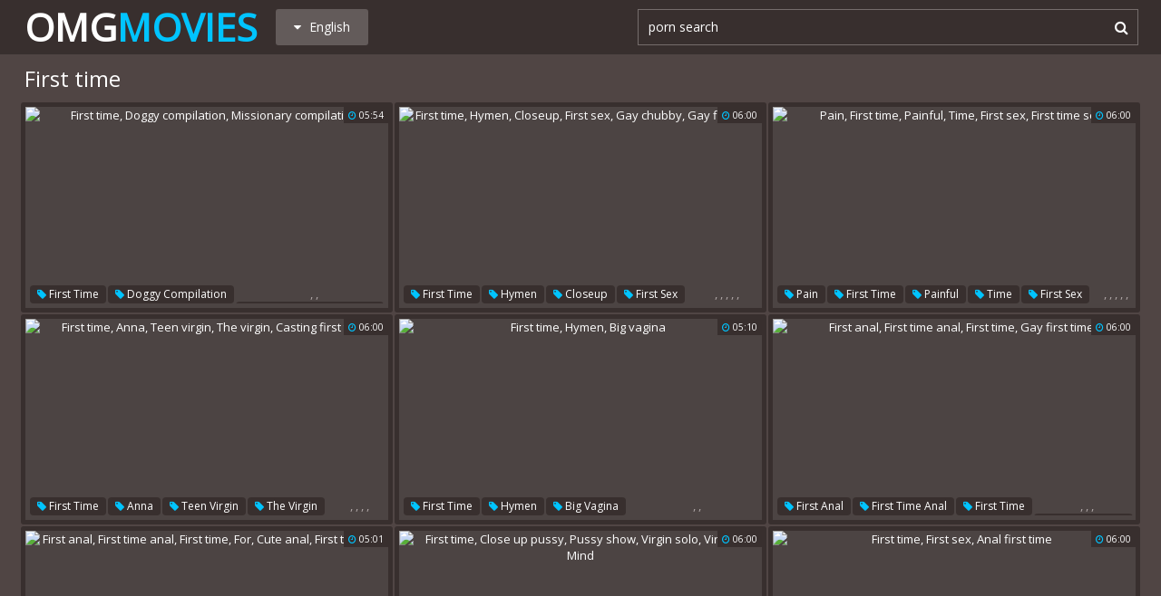

--- FILE ---
content_type: text/html; charset=utf8
request_url: http://www.omgmovies.com/en/search/?q=first+time
body_size: 53572
content:
<!DOCTYPE html>
<html lang="en">
<head>
<title>First time @ Omg Movies</title>
<base target="_blank">
<meta http-equiv="Content-Type" content="text/html; charset=utf-8">
<meta name="Description" content="OMG MOVIES: first time, porn search, milf, honeymoon, beach, casting, wake up, virgin">
<meta name="exoclick-site-verification" content="640eb2f3fd71f3d66885032c1e6a4d8a">
<script src="/js/jquery-1.10.1.min.js"></script>
<script type="text/javascript" src="/js/vp.js"></script>
<script src="/js/jquery.iframetracker.js"></script>

<link rel="stylesheet" type="text/css" href="/styles/omgmovies.css">
<link rel="stylesheet" href="https://maxcdn.bootstrapcdn.com/font-awesome/4.4.0/css/font-awesome.min.css">
        <meta name="viewport" content="width=device-width, initial-scale=1.0, maximum-scale=1.0, user-scalable=yes"/>
        <meta name="apple-touch-fullscreen" content="YES" />
<script language="JavaScript" type="text/javascript">
  $(function(){
    $('#search_button').click( function() {     
      Search();
    });

    $('#q').keypress( function(e) {
      if (e.keyCode==13) {
        Search();
      }
    });

    function Search() {
      var l = 'en';     
      var q = $('#q').val();
      if (l.length > 0) {
        var search_form_action = $("#search_form").attr("action");
        $.getJSON('http://www.omgmovies.com/t/', {from: l, q: q, m: 'get'}, function(data) {
          if (data.available == 'NO') {
            var query_filtered = data.q;
            $.getJSON('http://www.omgmovies.com/translate/', {from: l, q: query_filtered, p: data.p}, function(data) {
              if (data.error == 'NO') {
                $.getJSON('http://www.omgmovies.com/t/', {from: l, l: data.l, q: query_filtered, p: data.p, t: data.t, m: 'set'}, function(data) {
                  $('#query').val(q);
                  $("#search_form").submit();
                });
              }
              else {
                $('#query').val(q);
                $("#search_form").submit();
              }                
            });
          }
          else {
            $('#query').val(q);
            $("#search_form").submit();
          }
        });
      }
    }
  });
</script>
        <script language="JavaScript" type="text/javascript">
            $(document).ready(function(){


                $('.languages-button').click(
                    function() {
                        $('.languages-list').slideToggle();
                        $('.languages-button').toggleClass('active');
                    });


            });
        </script>
<base target="_blank" />
<link rel="alternate" hreflang="ru" href="/ru/" />
<link rel="alternate" hreflang="it" href="/it/" />
<link rel="alternate" hreflang="af" href="/af/" />
<link rel="alternate" hreflang="sq" href="/sq/" />
<link rel="alternate" hreflang="ar" href="/ar/" />
<link rel="alternate" hreflang="hy" href="/hy/" />
<link rel="alternate" hreflang="az" href="/az/" />
<link rel="alternate" hreflang="eu" href="/eu/" />
<link rel="alternate" hreflang="bn" href="/bn/" />
<link rel="alternate" hreflang="bs" href="/bs/" />
<link rel="alternate" hreflang="bg" href="/bg/" />
<link rel="alternate" hreflang="ca" href="/ca/" />
<link rel="alternate" hreflang="hr" href="/hr/" />
<link rel="alternate" hreflang="cs" href="/cs/" />
<link rel="alternate" hreflang="da" href="/da/" />
<link rel="alternate" hreflang="nl" href="/nl/" />
<link rel="alternate" hreflang="et" href="/et/" />
<link rel="alternate" hreflang="tl" href="/tl/" />
<link rel="alternate" hreflang="fi" href="/fi/" />
<link rel="alternate" hreflang="fr" href="/fr/" />
<link rel="alternate" hreflang="gl" href="/gl/" />
<link rel="alternate" hreflang="ka" href="/ka/" />
<link rel="alternate" hreflang="de" href="/de/" />
<link rel="alternate" hreflang="el" href="/el/" />
<link rel="alternate" hreflang="gu" href="/gu/" />
<link rel="alternate" hreflang="ht" href="/ht/" />
<link rel="alternate" hreflang="iw" href="/iw/" />
<link rel="alternate" hreflang="hi" href="/hi/" />
<link rel="alternate" hreflang="hu" href="/hu/" />
<link rel="alternate" hreflang="is" href="/is/" />
<link rel="alternate" hreflang="id" href="/id/" />
<link rel="alternate" hreflang="ga" href="/ga/" />
<link rel="alternate" hreflang="ja" href="/ja/" />
<link rel="alternate" hreflang="jw" href="/jw/" />
<link rel="alternate" hreflang="kn" href="/kn/" />
<link rel="alternate" hreflang="ko" href="/ko/" />
<link rel="alternate" hreflang="lo" href="/lo/" />
<link rel="alternate" hreflang="lv" href="/lv/" />
<link rel="alternate" hreflang="lt" href="/lt/" />
<link rel="alternate" hreflang="mk" href="/mk/" />
<link rel="alternate" hreflang="ms" href="/ms/" />
<link rel="alternate" hreflang="mt" href="/mt/" />
<link rel="alternate" hreflang="mr" href="/mr/" />
<link rel="alternate" hreflang="no" href="/no/" />
<link rel="alternate" hreflang="fa" href="/fa/" />
<link rel="alternate" hreflang="pl" href="/pl/" />
<link rel="alternate" hreflang="pt" href="/pt/" />
<link rel="alternate" hreflang="ro" href="/ro/" />
<link rel="alternate" hreflang="sr" href="/sr/" />
<link rel="alternate" hreflang="sk" href="/sk/" />
<link rel="alternate" hreflang="sl" href="/sl/" />
<link rel="alternate" hreflang="es" href="/es/" />
<link rel="alternate" hreflang="sw" href="/sw/" />
<link rel="alternate" hreflang="sv" href="/sv/" />
<link rel="alternate" hreflang="ta" href="/ta/" />
<link rel="alternate" hreflang="te" href="/te/" />
<link rel="alternate" hreflang="th" href="/th/" />
<link rel="alternate" hreflang="tr" href="/tr/" />
<link rel="alternate" hreflang="uk" href="/uk/" />
<link rel="alternate" hreflang="ur" href="/ur/" />
<link rel="alternate" hreflang="vi" href="/vi/" />
<link rel="alternate" hreflang="cy" href="/cy/" />
<link rel="alternate" hreflang="yi" href="/yi/" />
<link rel="alternate" hreflang="zh-CN" href="/zh-cn/" />
</head>

    <body> 

           <div class="header">

                <div class="header-block">
                    <div class="logo">
                        <a href="/">Omg<span>Movies</span></a>
                    </div>

                        <div class="languages-button">
                            <i class="fa fa-caret-down"></i> English
                        </div>

                    <div class="search">
                            <input type="text" id="q" name="query" value="porn search" onfocus="if(this.value=='porn search') {this.value='';}" id='_searchFormInput' onBlur="if(this.value==''){this.value='porn search'};" />
                            <button type="submit" id="search_button" title="Find!"><i class="fa fa-search"></i></button>
                        
                        <form action="/en/search/" method="GET" id="search_form" autoComplete="Off" target="_self" style="display: none">             
                            <input type="text" id="query" name="q" placeholder=""/>
                            <input type="hidden" id="form" name="form" value="1" />
                        </form>
</div>

<div class="languages-list-wrap">
                        <div class="languages-list">
                            <ul>
                                <li><a href="/el/" target="_self">Ελληνικά</a></li>
<li><a href="/gl/" target="_self">Galego</a></li>
<li><a href="/yi/" target="_self">ייִדיש</a></li>
<li><a href="/th/" target="_self">ภาษาไทย</a></li>
<li><a href="/lo/" target="_self">ສ​ປ​ປ​ລາວ</a></li>
<li><a href="/zh-cn/" target="_self">中国的</a></li>
<li><a href="/vi/" target="_self">Việt</a></li>
<li><a href="/ko/" target="_self">한국의</a></li>
<li><a href="/mk/" target="_self">Македонски</a></li>
<li><a href="/bn/" target="_self">বাংলা</a></li>
<li><a href="/sq/" target="_self">Shqiptar</a></li>
<li><a href="/tl/" target="_self">Pilipino</a></li>
<li><a href="/mr/" target="_self">मराठी</a></li>
<li><a href="/sl/" target="_self">Slovenščina</a></li>
<li><a href="/pl/" target="_self">Polski</a></li>
<li><a href="/ms/" target="_self">Melayu</a></li>
<li><a href="/tr/" target="_self">Türk</a></li>
<li><a href="/ur/" target="_self">اردو</a></li>
<li><a href="/pt/" target="_self">Português</a></li>
<li><a href="/mt/" target="_self">Malti</a></li>
<li><a href="/ro/" target="_self">Român</a></li>
<li><a href="/ru/" target="_self">Русский</a></li>
<li><a href="/ar/" target="_self">العربية</a></li>
<li><a href="/fr/" target="_self">Français</a></li>
<li><a href="/sv/" target="_self">Svensk</a></li>
<li><a href="/hr/" target="_self">Hrvatski</a></li>
<li><a href="/sw/" target="_self">Kiswahili</a></li>
<li><a href="/es/" target="_self">Español</a></li>
<li><a href="/gu/" target="_self">ગુજરાતી</a></li>
<li><a href="/lt/" target="_self">Lietuvos</a></li>
<li><a href="/it/" target="_self">Italiano</a></li>
<li><a href="/ht/" target="_self">Kreyòl ayisyen</a></li>
<li><a href="/et/" target="_self">Eesti</a></li>
<li><a href="/hu/" target="_self">Magyar</a></li>
<li><a href="/eu/" target="_self">Euskal</a></li>
<li><a href="/hy/" target="_self">Հայերեն</a></li>
<li><a href="/jw/" target="_self">Jawa</a></li>
<li><a href="/cy/" target="_self">Cymraeg</a></li>
<li><a href="/ca/" target="_self">Català</a></li>
<li><a href="/da/" target="_self">Dansk</a></li>
<li><a href="/ga/" target="_self">Gaeilge</a></li>
<li><a href="/az/" target="_self">Azərbaycan</a></li>
<li><a href="/ka/" target="_self">საქართველოს</a></li>
<li><a href="/ja/" target="_self">日本人</a></li>
<li><a href="/de/" target="_self">Deutsch</a></li>
<li><a href="/ta/" target="_self">தமிழ்</a></li>
<li><a href="/af/" target="_self">Afrikaans</a></li>
<li><a href="/id/" target="_self">Indonesia</a></li>
<li><a href="/bg/" target="_self">Български</a></li>
<li><a href="/te/" target="_self">తెలుగు</a></li>
<li><a href="/hi/" target="_self">हिंदी</a></li>
<li><a href="/sk/" target="_self">Slovenský</a></li>
<li><a href="/bs/" target="_self">Bosanski</a></li>
<li><a href="/is/" target="_self">Icelandic</a></li>
<li><a href="/iw/" target="_self">עברית</a></li>
<li><a href="/kn/" target="_self">ಕನ್ನಡ</a></li>
<li><a href="/lv/" target="_self">Latvijas</a></li>
<li><a href="/cs/" target="_self">Čeština</a></li>
<li><a href="/no/" target="_self">Norsk</a></li>
<li><a href="/fa/" target="_self">فارسی</a></li>
<li><a href="/sr/" target="_self">Српски</a></li>
<li><a href="/fi/" target="_self">Suomalainen</a></li>
<li><a href="/nl/" target="_self">Nederlands</a></li>
<li><a href="/uk/" target="_self">Український</a></li>

                            </ul>
                        </div>
</div>
                </div>

            </div>

<div class="wrapper">


                <div class="search_title"><h1>First time</h1></div>

                <div class="thumbs-block">
                    
                    <div class="thumb-box">
<div class="thumb">
            <a class="thumb-link" href="/url/?BglaXllDUFJVWgsaAA1QVlVeRlhRRAgXFh0KUBMMCFAdBBQTUlpcWF8FDllACFAVHVJYVFdbBA9XRFBWRhdUCl1cXgRLHksPDAFdF0QZBgACSx4aVAAd" title="First time, Doggy compilation, Missionary compilation" data-vp="http://tubeporn2.com/preview/76/af/92/46/76af924681524d7aee92c3ac3dcb7def.jpg" target="_blank">
                <img src="http://tubeporn2.com/t/dd/51/f8/78/dd51f878d44012b10d86f2561450e2e5.jpg" alt="First time, Doggy compilation, Missionary compilation" data-tn="76af924681524d7aee92c3ac3dcb7def" />
                <div class="play"><i class="fa fa-play-circle"></i></div>
            </a>
            <div class="dur">
                <span><i class="fa fa-clock-o"></i> 05:54</span>
            </div>
            <div class="thumb-tags">
<div class="thumb-tags-block">
                <a href="/en/search/?q=first+time"><i class="fa fa-tag"></i> First time</a>, <a href="/en/search/?q=doggy+compilation"><i class="fa fa-tag"></i> Doggy compilation</a>, <a href="/en/search/?q=missionary+compilation"><i class="fa fa-tag"></i> Missionary compilation</a>
</div>
            </div>
        </div>
</div><div class="thumb-box">
<div class="thumb">
            <a class="thumb-link" href="/url/?BglaXlZFW1FVWgsaAA1QVlRbQFpWRwgXFh0KUBMMCFAdBBQTUlpcWF8FDllACFAVHVJYVFdbBA9XRFBWRhdUCl1cXgRLHksPDAFdF0QZBgACSx4aVAAd" title="First time, Hymen, Closeup, First sex, Gay chubby, Gay first time" data-vp="http://tubeporn1.com/preview/90/49/38/32/90493832fd4108ba983eabf24ced4042.jpg" target="_blank">
                <img src="http://tubeporn2.com/t/5f/b6/ce/b3/5fb6ceb397b8452d4616882bbb18f515.jpg" alt="First time, Hymen, Closeup, First sex, Gay chubby, Gay first time" data-tn="90493832fd4108ba983eabf24ced4042" />
                <div class="play"><i class="fa fa-play-circle"></i></div>
            </a>
            <div class="dur">
                <span><i class="fa fa-clock-o"></i> 06:00</span>
            </div>
            <div class="thumb-tags">
<div class="thumb-tags-block">
                <a href="/en/search/?q=first+time"><i class="fa fa-tag"></i> First time</a>, <a href="/en/search/?q=hymen"><i class="fa fa-tag"></i> Hymen</a>, <a href="/en/search/?q=closeup"><i class="fa fa-tag"></i> Closeup</a>, <a href="/en/search/?q=first+sex"><i class="fa fa-tag"></i> First sex</a>, <a href="/en/search/?q=gay+chubby"><i class="fa fa-tag"></i> Gay chubby</a>, <a href="/en/search/?q=gay+first+time"><i class="fa fa-tag"></i> Gay first time</a>
</div>
            </div>
        </div>
</div><div class="thumb-box">
<div class="thumb">
            <a class="thumb-link" href="/url/?BglaXllOUFNVWgsaAA1QVlVdQ1lSSggXFh0KUBMMCFAdBBQTUlpcWF8FDllACFAVHVJYVFdbBA9XRFBWRhdUCl1cXgRLHksPDAFdF0QZBgACSx4aVAAd" title="Pain, First time, Painful, Time, First sex, First time sex" data-vp="http://tubeporn1.com/preview/c9/ca/9f/22/c9ca9f2290ef8e8e02bc6d1d8a08e50f.jpg" target="_blank">
                <img src="http://tubeporn2.com/t/95/e1/aa/c4/95e1aac4ba373c9b28f961fb8bb7414f.jpg" alt="Pain, First time, Painful, Time, First sex, First time sex" data-tn="c9ca9f2290ef8e8e02bc6d1d8a08e50f" />
                <div class="play"><i class="fa fa-play-circle"></i></div>
            </a>
            <div class="dur">
                <span><i class="fa fa-clock-o"></i> 06:00</span>
            </div>
            <div class="thumb-tags">
<div class="thumb-tags-block">
                <a href="/en/search/?q=pain"><i class="fa fa-tag"></i> Pain</a>, <a href="/en/search/?q=first+time"><i class="fa fa-tag"></i> First time</a>, <a href="/en/search/?q=painful"><i class="fa fa-tag"></i> Painful</a>, <a href="/en/search/?q=time"><i class="fa fa-tag"></i> Time</a>, <a href="/en/search/?q=first+sex"><i class="fa fa-tag"></i> First sex</a>, <a href="/en/search/?q=first+time+sex"><i class="fa fa-tag"></i> First time sex</a>
</div>
            </div>
        </div>
</div><div class="thumb-box">
<div class="thumb">
            <a class="thumb-link" href="/url/?BglaXltPWlBVWgsaAA1QVlpdQV1VQQgXFh0KUBMMCFAdBBQTUlpcWF8FDllACFAVHVJYVFdbBA9XRFBWRhdUCl1cXgRLHksPDAFdF0QZBgACSx4aVAAd" title="First time, Anna, Teen virgin, The virgin, Casting first time" data-vp="http://tubeporn4.com/preview/97/bd/f6/50/97bdf6505ba9b301f3e55e7e7ca66a42.jpg" target="_blank">
                <img src="http://tubeporn2.com/t/c6/f2/a5/48/c6f2a548eb43844a0439099237b67217.jpg" alt="First time, Anna, Teen virgin, The virgin, Casting first time" data-tn="97bdf6505ba9b301f3e55e7e7ca66a42" />
                <div class="play"><i class="fa fa-play-circle"></i></div>
            </a>
            <div class="dur">
                <span><i class="fa fa-clock-o"></i> 06:00</span>
            </div>
            <div class="thumb-tags">
<div class="thumb-tags-block">
                <a href="/en/search/?q=first+time"><i class="fa fa-tag"></i> First time</a>, <a href="/en/search/?q=anna"><i class="fa fa-tag"></i> Anna</a>, <a href="/en/search/?q=teen+virgin"><i class="fa fa-tag"></i> Teen virgin</a>, <a href="/en/search/?q=the+virgin"><i class="fa fa-tag"></i> The virgin</a>, <a href="/en/search/?q=casting+first+time"><i class="fa fa-tag"></i> Casting first time</a>
</div>
            </div>
        </div>
</div><div class="thumb-box">
<div class="thumb">
            <a class="thumb-link" href="/url/?BglaX1pEWVNGCBcHGAIPWlxcRlldSxxQSRkWHQJQGxcOQwdPBFJcWlxQXw0VX1MSGwVcXFhUX1sMFFFXSh1WVloKXVReDFAYWBVHERwZRBkOAApQGAlOSw0" title="First time, Hymen, Big vagina" data-vp="http://tubeporn2.com/preview/78/7b/90/20/787b902042fb52964bacb7b43737a175.jpg" target="_blank">
                <img src="http://tubeporn2.com/t/aa/43/33/81/aa4333816eca80638704942c4d65962e.jpg" alt="First time, Hymen, Big vagina" data-tn="787b902042fb52964bacb7b43737a175" />
                <div class="play"><i class="fa fa-play-circle"></i></div>
            </a>
            <div class="dur">
                <span><i class="fa fa-clock-o"></i> 05:10</span>
            </div>
            <div class="thumb-tags">
<div class="thumb-tags-block">
                <a href="/en/search/?q=first+time"><i class="fa fa-tag"></i> First time</a>, <a href="/en/search/?q=hymen"><i class="fa fa-tag"></i> Hymen</a>, <a href="/en/search/?q=big+vagina"><i class="fa fa-tag"></i> Big vagina</a>
</div>
            </div>
        </div>
</div><div class="thumb-box">
<div class="thumb">
            <a class="thumb-link" href="/url/?BglaXFxGW1BECBcHGAIPWltcTlBdRR5FGxQfCFoZDhFPERJJXl5YXlpVDwxAXwRGSFBeWlZVUQ4NTltcQBtaWAhfXlQOSQdUAxpcEBtGGwQKCEkHBVgWQA" title="First anal, First time anal, First time, Gay first time" data-vp="http://tubeporn2.com/preview/29/55/73/de/295573de9ed1b586aabc1abb482e38dc.jpg" target="_blank">
                <img src="http://tubeporn2.com/t/e8/66/c4/02/e866c40232b4d2b50fdd4ee72932ddab.jpg" alt="First anal, First time anal, First time, Gay first time" data-tn="295573de9ed1b586aabc1abb482e38dc" />
                <div class="play"><i class="fa fa-play-circle"></i></div>
            </a>
            <div class="dur">
                <span><i class="fa fa-clock-o"></i> 06:00</span>
            </div>
            <div class="thumb-tags">
<div class="thumb-tags-block">
                <a href="/en/search/?q=first+anal"><i class="fa fa-tag"></i> First anal</a>, <a href="/en/search/?q=first+time+anal"><i class="fa fa-tag"></i> First time anal</a>, <a href="/en/search/?q=first+time"><i class="fa fa-tag"></i> First time</a>, <a href="/en/search/?q=gay+first+time"><i class="fa fa-tag"></i> Gay first time</a>
</div>
            </div>
        </div>
</div><div class="thumb-box">
<div class="thumb">
            <a class="thumb-link" href="/url/?BglaXFhGXFBVWgsaAA1QX1lXRFFVVVoaHwhSGQYKSQIIAk4fVl5aXQ8EW1kXXANAH1RWVVkOBVVdT1pQShkGX15cDkEcUhAAFwBaSBsEAghBHANLDAs" title="First anal, First time anal, First time, For, Cute anal, First time sex" data-vp="http://tubeporn4.com/preview/f0/68/14/ca/f06814cae90f3d2321b3370902380a24.jpg" target="_blank">
                <img src="http://tubeporn2.com/t/e3/f4/b3/c0/e3f4b3c0d4a545a2b374c01c28f7c605.jpg" alt="First anal, First time anal, First time, For, Cute anal, First time sex" data-tn="f06814cae90f3d2321b3370902380a24" />
                <div class="play"><i class="fa fa-play-circle"></i></div>
            </a>
            <div class="dur">
                <span><i class="fa fa-clock-o"></i> 05:01</span>
            </div>
            <div class="thumb-tags">
<div class="thumb-tags-block">
                <a href="/en/search/?q=first+anal"><i class="fa fa-tag"></i> First anal</a>, <a href="/en/search/?q=first+time+anal"><i class="fa fa-tag"></i> First time anal</a>, <a href="/en/search/?q=first+time"><i class="fa fa-tag"></i> First time</a>, <a href="/en/search/?q=for"><i class="fa fa-tag"></i> For</a>, <a href="/en/search/?q=cute+anal"><i class="fa fa-tag"></i> Cute anal</a>, <a href="/en/search/?q=first+time+sex"><i class="fa fa-tag"></i> First time sex</a>
</div>
            </div>
        </div>
</div><div class="thumb-box">
<div class="thumb">
            <a class="thumb-link" href="/url/?BglaXlZPUVFVWgsaAA1QVlRYT1tWRAgXFh0KUBMMCFAdBBQTUlpcWF8FDllACFAVHVJYVFdbBA9XRFBWRhdUCl1cXgRLHksPDAFdF0QZBgACSx4aVAAd" title="First time, Close up pussy, Pussy show, Virgin solo, Virginity, Mind" data-vp="http://tubeporn1.com/preview/4c/0c/fe/7d/4c0cfe7ded006a1b0e1095502261610a.jpg" target="_blank">
                <img src="http://tubeporn2.com/t/2e/c2/e0/0c/2ec2e00ce1e4aae8cb7064694b779029.jpg" alt="First time, Close up pussy, Pussy show, Virgin solo, Virginity, Mind" data-tn="4c0cfe7ded006a1b0e1095502261610a" />
                <div class="play"><i class="fa fa-play-circle"></i></div>
            </a>
            <div class="dur">
                <span><i class="fa fa-clock-o"></i> 06:00</span>
            </div>
            <div class="thumb-tags">
<div class="thumb-tags-block">
                <a href="/en/search/?q=first+time"><i class="fa fa-tag"></i> First time</a>, <a href="/en/search/?q=close+up+pussy"><i class="fa fa-tag"></i> Close up pussy</a>, <a href="/en/search/?q=pussy+show"><i class="fa fa-tag"></i> Pussy show</a>, <a href="/en/search/?q=virgin+solo"><i class="fa fa-tag"></i> Virgin solo</a>, <a href="/en/search/?q=virginity"><i class="fa fa-tag"></i> Virginity</a>, <a href="/en/search/?q=mind"><i class="fa fa-tag"></i> Mind</a>
</div>
            </div>
        </div>
</div><div class="thumb-box">
<div class="thumb">
            <a class="thumb-link" href="/url/?BglaW1xDW1dVWgsaAA1QVFxbQFBSQggXFh0KUBMMCFAdBBQTUlpcWF8FDllACFAVHVJYVFdbBA9XRFBWRhdUCl1cXgRLHksPDAFdF0QZBgACSx4aVAAd" title="First time, First sex, Anal first time" data-vp="http://tubeporn3.com/preview/c6/8c/bb/79/c68cbb7977b7646b7e0e5c33cbbe9581.jpg" target="_blank">
                <img src="http://tubeporn2.com/t/af/23/24/05/af232405a24f2f3e0934c3521244a4c6.jpg" alt="First time, First sex, Anal first time" data-tn="c68cbb7977b7646b7e0e5c33cbbe9581" />
                <div class="play"><i class="fa fa-play-circle"></i></div>
            </a>
            <div class="dur">
                <span><i class="fa fa-clock-o"></i> 06:00</span>
            </div>
            <div class="thumb-tags">
<div class="thumb-tags-block">
                <a href="/en/search/?q=first+time"><i class="fa fa-tag"></i> First time</a>, <a href="/en/search/?q=first+sex"><i class="fa fa-tag"></i> First sex</a>, <a href="/en/search/?q=anal+first+time"><i class="fa fa-tag"></i> Anal first time</a>
</div>
            </div>
        </div>
</div><div class="thumb-box">
<div class="thumb">
            <a class="thumb-link" href="/url/?BglaWVxAXlJVWgsaAA1QVVxZRV5dQggXFh0KUBMMCFAdBBQTUlpcWF8FDllACFAVHVJYVFdbBA9XRFBWRhdUCl1cXgRLHksPDAFdF0QZBgACSx4aVAAd" title="First anal, First time anal, First time, Ariana marie, Anal tries, Anal first time" data-vp="http://tubeporn2.com/preview/fc/31/36/3e/fc31363ea7318e088984792f9f586187.jpg" target="_blank">
                <img src="http://tubeporn2.com/t/5b/b1/f7/00/5bb1f7009f8daedbda899bb4acab3cf9.jpg" alt="First anal, First time anal, First time, Ariana marie, Anal tries, Anal first time" data-tn="fc31363ea7318e088984792f9f586187" />
                <div class="play"><i class="fa fa-play-circle"></i></div>
            </a>
            <div class="dur">
                <span><i class="fa fa-clock-o"></i> 04:01</span>
            </div>
            <div class="thumb-tags">
<div class="thumb-tags-block">
                <a href="/en/search/?q=first+anal"><i class="fa fa-tag"></i> First anal</a>, <a href="/en/search/?q=first+time+anal"><i class="fa fa-tag"></i> First time anal</a>, <a href="/en/search/?q=first+time"><i class="fa fa-tag"></i> First time</a>, <a href="/en/search/?q=ariana+marie"><i class="fa fa-tag"></i> Ariana marie</a>, <a href="/en/search/?q=anal+tries"><i class="fa fa-tag"></i> Anal tries</a>, <a href="/en/search/?q=anal+first+time"><i class="fa fa-tag"></i> Anal first time</a>
</div>
            </div>
        </div>
</div><div class="thumb-box">
<div class="thumb">
            <a class="thumb-link" href="/url/?BglaXltCXlJKCBcHGAIPWlxXTlpdRhtTSRkWHQJQGxcOQwdPBFJcWlxQXw0VX1MSGwVcXFhUX1sMFFFXSh1WVloKXVReDFAYWBVHERwZRBkOAApQGAlOSw0" title="First time, First big cock" data-vp="http://tubeporn4.com/preview/81/ca/92/34/81ca9234c7eb0d5ec05d19c649eab24a.jpg" target="_blank">
                <img src="http://tubeporn2.com/t/23/d2/4c/ad/23d24cad329ec5ba4ecbc6a129f9ef3e.jpg" alt="First time, First big cock" data-tn="81ca9234c7eb0d5ec05d19c649eab24a" />
                <div class="play"><i class="fa fa-play-circle"></i></div>
            </a>
            <div class="dur">
                <span><i class="fa fa-clock-o"></i> 08:00</span>
            </div>
            <div class="thumb-tags">
<div class="thumb-tags-block">
                <a href="/en/search/?q=first+time"><i class="fa fa-tag"></i> First time</a>, <a href="/en/search/?q=first+big+cock"><i class="fa fa-tag"></i> First big cock</a>
</div>
            </div>
        </div>
</div><div class="thumb-box">
<div class="thumb">
            <a class="thumb-link" href="/url/?BglaX1tDXFFKCBcHGAIPWlxdQFhSSh9QSRkWHQJQGxcOQwdPBFJcWlxQXw0VX1MSGwVcXFhUX1sMFFFXSh1WVloKXVReDFAYWBVHERwZRBkOAApQGAlOSw0" title="Virgin, First time, Sweet" data-vp="http://tubeporn2.com/preview/8d/e8/fe/19/8de8fe19981efef90c6cdb4a660c71a4.jpg" target="_blank">
                <img src="http://tubeporn2.com/t/57/96/c4/86/5796c486bb82b852b513da59d42877ea.jpg" alt="Virgin, First time, Sweet" data-tn="8de8fe19981efef90c6cdb4a660c71a4" />
                <div class="play"><i class="fa fa-play-circle"></i></div>
            </a>
            <div class="dur">
                <span><i class="fa fa-clock-o"></i> 10:47</span>
            </div>
            <div class="thumb-tags">
<div class="thumb-tags-block">
                <a href="/en/search/?q=virgin"><i class="fa fa-tag"></i> Virgin</a>, <a href="/en/search/?q=first+time"><i class="fa fa-tag"></i> First time</a>, <a href="/en/search/?q=sweet"><i class="fa fa-tag"></i> Sweet</a>
</div>
            </div>
        </div>
</div><div class="thumb-box">
<div class="thumb">
            <a class="thumb-link" href="/url/?BglaWV9GWVJVWgsaAA1QVlRXRlpSSggXFh0KUBMMCFAdBBQTUlpcWF8FDllACFAVHVJYVFdbBA9XRFBWRhdUCl1cXgRLHksPDAFdF0QZBgACSx4aVAAd" title="Virgin, First time, Virgin solo, Solo girls, Solo chubby, Teen virgin" data-vp="http://tubeporn4.com/preview/2d/b6/6e/db/2db66edb062fe085152e6fecab9b330e.jpg" target="_blank">
                <img src="http://tubeporn2.com/t/15/c8/2e/50/15c82e501b3513286ed8b8f550b807dd.jpg" alt="Virgin, First time, Virgin solo, Solo girls, Solo chubby, Teen virgin" data-tn="2db66edb062fe085152e6fecab9b330e" />
                <div class="play"><i class="fa fa-play-circle"></i></div>
            </a>
            <div class="dur">
                <span><i class="fa fa-clock-o"></i> 06:00</span>
            </div>
            <div class="thumb-tags">
<div class="thumb-tags-block">
                <a href="/en/search/?q=virgin"><i class="fa fa-tag"></i> Virgin</a>, <a href="/en/search/?q=first+time"><i class="fa fa-tag"></i> First time</a>, <a href="/en/search/?q=virgin+solo"><i class="fa fa-tag"></i> Virgin solo</a>, <a href="/en/search/?q=solo+girls"><i class="fa fa-tag"></i> Solo girls</a>, <a href="/en/search/?q=solo+chubby"><i class="fa fa-tag"></i> Solo chubby</a>, <a href="/en/search/?q=teen+virgin"><i class="fa fa-tag"></i> Teen virgin</a>
</div>
            </div>
        </div>
</div><div class="thumb-box">
<div class="thumb">
            <a class="thumb-link" href="/url/?BglaX1lBX1dACBcHGAIPWlxbRltdQx1USRkWHQJQGxcOQwdPBFJcWlxQXw0VX1MSGwVcXFhUX1sMFFFXSh1WVloKXVReDFAYWBVHERwZRBkOAApQGAlOSw0" title="First time, Hymen, Gay first time" data-vp="http://tubeporn4.com/preview/fc/a3/a2/50/fca3a250e57d372028dd8d18589fd5a5.jpg" target="_blank">
                <img src="http://tubeporn2.com/t/18/82/95/42/188295420a18f9f2286bae06a5cc657c.jpg" alt="First time, Hymen, Gay first time" data-tn="fca3a250e57d372028dd8d18589fd5a5" />
                <div class="play"><i class="fa fa-play-circle"></i></div>
            </a>
            <div class="dur">
                <span><i class="fa fa-clock-o"></i> 05:10</span>
            </div>
            <div class="thumb-tags">
<div class="thumb-tags-block">
                <a href="/en/search/?q=first+time"><i class="fa fa-tag"></i> First time</a>, <a href="/en/search/?q=hymen"><i class="fa fa-tag"></i> Hymen</a>, <a href="/en/search/?q=gay+first+time"><i class="fa fa-tag"></i> Gay first time</a>
</div>
            </div>
        </div>
</div><div class="thumb-box">
<div class="thumb">
            <a class="thumb-link" href="/url/?BglaXldFXlRVWgsaAA1QVlVWTl5XQQgXFh0KUBMMCFAdBBQTUlpcWF8FDllACFAVHVJYVFdbBA9XRFBWRhdUCl1cXgRLHksPDAFdF0QZBgACSx4aVAAd" title="First time" data-vp="http://tubeporn4.com/preview/2c/6a/30/33/2c6a303387278522ad81c0b264f6377a.jpg" target="_blank">
                <img src="http://tubeporn2.com/t/68/76/34/5b/6876345b419dd569d44d0936cda89dcc.jpg" alt="First time" data-tn="2c6a303387278522ad81c0b264f6377a" />
                <div class="play"><i class="fa fa-play-circle"></i></div>
            </a>
            <div class="dur">
                <span><i class="fa fa-clock-o"></i> 06:00</span>
            </div>
            <div class="thumb-tags">
<div class="thumb-tags-block">
                <a href="/en/search/?q=first+time"><i class="fa fa-tag"></i> First time</a>
</div>
            </div>
        </div>
</div><div class="thumb-box">
<div class="thumb">
            <a class="thumb-link" href="/url/?BglaXF9EX1xCCBcHGAIPWlhfRVBURxlFGxQfCFoZDhFPERJJXl5YXlpVDwxAXwRGSFBeWlZVUQ4NTltcQBtaWAhfXlQOSQdUAxpcEBtGGwQKCEkHBVgWQA" title="First time, First big cock" data-vp="http://tubeporn4.com/preview/70/4a/c0/0a/704ac00a70dd3b57f536ef6b0086bea9.jpg" target="_blank">
                <img src="http://tubeporn2.com/t/66/30/26/82/66302682805ddd4db2ce3b58b0a176f2.jpg" alt="First time, First big cock" data-tn="704ac00a70dd3b57f536ef6b0086bea9" />
                <div class="play"><i class="fa fa-play-circle"></i></div>
            </a>
            <div class="dur">
                <span><i class="fa fa-clock-o"></i> 09:49</span>
            </div>
            <div class="thumb-tags">
<div class="thumb-tags-block">
                <a href="/en/search/?q=first+time"><i class="fa fa-tag"></i> First time</a>, <a href="/en/search/?q=first+big+cock"><i class="fa fa-tag"></i> First big cock</a>
</div>
            </div>
        </div>
</div><div class="thumb-box">
<div class="thumb">
            <a class="thumb-link" href="/url/?BglaWV5GXF1VWgsaAA1QVV1cRFFSQggXFh0KUBMMCFAdBBQTUlpcWF8FDllACFAVHVJYVFdbBA9XRFBWRhdUCl1cXgRLHksPDAFdF0QZBgACSx4aVAAd" title="First time anal, First time, Close, First ass" data-vp="http://tubeporn3.com/preview/0b/b3/07/d6/0bb307d6a7cf6905a133e3bc9efae152.jpg" target="_blank">
                <img src="http://tubeporn2.com/t/a3/7a/9f/a3/a37a9fa3c2acf9c6bc38f461d8daec09.jpg" alt="First time anal, First time, Close, First ass" data-tn="0bb307d6a7cf6905a133e3bc9efae152" />
                <div class="play"><i class="fa fa-play-circle"></i></div>
            </a>
            <div class="dur">
                <span><i class="fa fa-clock-o"></i> 03:00</span>
            </div>
            <div class="thumb-tags">
<div class="thumb-tags-block">
                <a href="/en/search/?q=first+time+anal"><i class="fa fa-tag"></i> First time anal</a>, <a href="/en/search/?q=first+time"><i class="fa fa-tag"></i> First time</a>, <a href="/en/search/?q=close"><i class="fa fa-tag"></i> Close</a>, <a href="/en/search/?q=first+ass"><i class="fa fa-tag"></i> First ass</a>
</div>
            </div>
        </div>
</div><div class="thumb-box">
<div class="thumb">
            <a class="thumb-link" href="/url/?BglaXFZCWF1BCBcHGAIPWlRaTllQRxtFGxQfCFoZDhFPERJJXl5YXlpVDwxAXwRGSFBeWlZVUQ4NTltcQBtaWAhfXlQOSQdUAxpcEBtGGwQKCEkHBVgWQA" title="First time anal, First time, First, Try teens, Anal first time" data-vp="http://tubeporn3.com/preview/b3/8b/10/8b/b38b108b55b405dd17357fa6870378fa.jpg" target="_blank">
                <img src="http://tubeporn2.com/t/3d/1c/31/9a/3d1c319a2dedd91cfa3f522041682732.jpg" alt="First time anal, First time, First, Try teens, Anal first time" data-tn="b38b108b55b405dd17357fa6870378fa" />
                <div class="play"><i class="fa fa-play-circle"></i></div>
            </a>
            <div class="dur">
                <span><i class="fa fa-clock-o"></i> 05:07</span>
            </div>
            <div class="thumb-tags">
<div class="thumb-tags-block">
                <a href="/en/search/?q=first+time+anal"><i class="fa fa-tag"></i> First time anal</a>, <a href="/en/search/?q=first+time"><i class="fa fa-tag"></i> First time</a>, <a href="/en/search/?q=first"><i class="fa fa-tag"></i> First</a>, <a href="/en/search/?q=try+teens"><i class="fa fa-tag"></i> Try teens</a>, <a href="/en/search/?q=anal+first+time"><i class="fa fa-tag"></i> Anal first time</a>
</div>
            </div>
        </div>
</div><div class="thumb-box">
<div class="thumb">
            <a class="thumb-link" href="/url/?BglaXldFUVZBCBcHGAIPWl9fQV9dRhZQSRkWHQJQGxcOQwdPBFJcWlxQXw0VX1MSGwVcXFhUX1sMFFFXSh1WVloKXVReDFAYWBVHERwZRBkOAApQGAlOSw0" title="First time, Sister seduces, Fuck sister, German fuck" data-vp="http://tubeporn1.com/preview/5a/10/81/57/5a108157def4d95a8af7f37dcc80692d.jpg" target="_blank">
                <img src="http://tubeporn2.com/t/ec/3e/a3/34/ec3ea334aca0ba66d59f8765e2019215.jpg" alt="First time, Sister seduces, Fuck sister, German fuck" data-tn="5a108157def4d95a8af7f37dcc80692d" />
                <div class="play"><i class="fa fa-play-circle"></i></div>
            </a>
            <div class="dur">
                <span><i class="fa fa-clock-o"></i> 12:20</span>
            </div>
            <div class="thumb-tags">
<div class="thumb-tags-block">
                <a href="/en/search/?q=first+time"><i class="fa fa-tag"></i> First time</a>, <a href="/en/search/?q=sister+seduces"><i class="fa fa-tag"></i> Sister seduces</a>, <a href="/en/search/?q=fuck+sister"><i class="fa fa-tag"></i> Fuck sister</a>, <a href="/en/search/?q=german+fuck"><i class="fa fa-tag"></i> German fuck</a>
</div>
            </div>
        </div>
</div><div class="thumb-box">
<div class="thumb">
            <a class="thumb-link" href="/url/?BglaXlxFWFBVWgsaAA1QVltbQVlcQwgXFh0KUBMMCFAdBBQTUlpcWF8FDllACFAVHVJYVFdbBA9XRFBWRhdUCl1cXgRLHksPDAFdF0QZBgACSx4aVAAd" title="First time, Russians" data-vp="http://tubeporn4.com/preview/81/cc/4b/94/81cc4b94607b15e6c83cf88bb9bc33dc.jpg" target="_blank">
                <img src="http://tubeporn2.com/t/89/ee/43/a5/89ee43a55a187d310e2113076e3c8401.jpg" alt="First time, Russians" data-tn="81cc4b94607b15e6c83cf88bb9bc33dc" />
                <div class="play"><i class="fa fa-play-circle"></i></div>
            </a>
            <div class="dur">
                <span><i class="fa fa-clock-o"></i> 06:00</span>
            </div>
            <div class="thumb-tags">
<div class="thumb-tags-block">
                <a href="/en/search/?q=first+time"><i class="fa fa-tag"></i> First time</a>, <a href="/en/search/?q=russians"><i class="fa fa-tag"></i> Russians</a>
</div>
            </div>
        </div>
</div><div class="thumb-box">
<div class="thumb">
            <a class="thumb-link" href="/url/?BglaWVtFUFdACBcHGAIPWl9aQVhTRxxWSRkWHQJQGxcOQwdPBFJcWlxQXw0VX1MSGwVcXFhUX1sMFFFXSh1WVloKXVReDFAYWBVHERwZRBkOAApQGAlOSw0" title="First time, Thin, Linda, Skinny blond" data-vp="http://tubeporn4.com/preview/1f/37/a3/25/1f37a325416cafc4fed6709d9bcef8d0.jpg" target="_blank">
                <img src="http://tubeporn2.com/t/9c/7b/3b/05/9c7b3b057a987e59552856f2b49764ee.jpg" alt="First time, Thin, Linda, Skinny blond" data-tn="1f37a325416cafc4fed6709d9bcef8d0" />
                <div class="play"><i class="fa fa-play-circle"></i></div>
            </a>
            <div class="dur">
                <span><i class="fa fa-clock-o"></i> 19:41</span>
            </div>
            <div class="thumb-tags">
<div class="thumb-tags-block">
                <a href="/en/search/?q=first+time"><i class="fa fa-tag"></i> First time</a>, <a href="/en/search/?q=thin"><i class="fa fa-tag"></i> Thin</a>, <a href="/en/search/?q=linda"><i class="fa fa-tag"></i> Linda</a>, <a href="/en/search/?q=skinny+blond"><i class="fa fa-tag"></i> Skinny blond</a>
</div>
            </div>
        </div>
</div><div class="thumb-box">
<div class="thumb">
            <a class="thumb-link" href="/url/?BglaXFdOUFFACBcHGAIPWlRdT1tQSxdFGxQfCFoZDhFPERJJXl5YXlpVDwxAXwRGSFBeWlZVUQ4NTltcQBtaWAhfXlQOSQdUAxpcEBtGGwQKCEkHBVgWQA" title="First time, Black teen, First bbc, First time bbc" data-vp="http://tubeporn4.com/preview/2d/26/2c/29/2d262c2979c9225c3e5ad7135f40e1b5.jpg" target="_blank">
                <img src="http://tubeporn2.com/t/ce/49/21/2f/ce49212f8653918bf256cddea1867b11.jpg" alt="First time, Black teen, First bbc, First time bbc" data-tn="2d262c2979c9225c3e5ad7135f40e1b5" />
                <div class="play"><i class="fa fa-play-circle"></i></div>
            </a>
            <div class="dur">
                <span><i class="fa fa-clock-o"></i> 06:06</span>
            </div>
            <div class="thumb-tags">
<div class="thumb-tags-block">
                <a href="/en/search/?q=first+time"><i class="fa fa-tag"></i> First time</a>, <a href="/en/search/?q=black+teen"><i class="fa fa-tag"></i> Black teen</a>, <a href="/en/search/?q=first+bbc"><i class="fa fa-tag"></i> First bbc</a>, <a href="/en/search/?q=first+time+bbc"><i class="fa fa-tag"></i> First time bbc</a>
</div>
            </div>
        </div>
</div><div class="thumb-box">
<div class="thumb">
            <a class="thumb-link" href="/url/?BglaW1tPXVFVWgsaAA1QVF9eQV5WQAgXFh0KUBMMCFAdBBQTUlpcWF8FDllACFAVHVJYVFdbBA9XRFBWRhdUCl1cXgRLHksPDAFdF0QZBgACSx4aVAAd" title="Virgin, First time, Hymen, Pigtails teens, Virginity, Teen virgin" data-vp="http://tubeporn1.com/preview/a9/7c/d8/1d/a97cd81d3bc8a6b99e5dfdc043897338.jpg" target="_blank">
                <img src="http://tubeporn2.com/t/cb/de/f2/4f/cbdef24fd83de7896fc0e053d243b31f.jpg" alt="Virgin, First time, Hymen, Pigtails teens, Virginity, Teen virgin" data-tn="a97cd81d3bc8a6b99e5dfdc043897338" />
                <div class="play"><i class="fa fa-play-circle"></i></div>
            </a>
            <div class="dur">
                <span><i class="fa fa-clock-o"></i> 05:30</span>
            </div>
            <div class="thumb-tags">
<div class="thumb-tags-block">
                <a href="/en/search/?q=virgin"><i class="fa fa-tag"></i> Virgin</a>, <a href="/en/search/?q=first+time"><i class="fa fa-tag"></i> First time</a>, <a href="/en/search/?q=hymen"><i class="fa fa-tag"></i> Hymen</a>, <a href="/en/search/?q=pigtails+teens"><i class="fa fa-tag"></i> Pigtails teens</a>, <a href="/en/search/?q=virginity"><i class="fa fa-tag"></i> Virginity</a>, <a href="/en/search/?q=teen+virgin"><i class="fa fa-tag"></i> Teen virgin</a>
</div>
            </div>
        </div>
</div><div class="thumb-box">
<div class="thumb">
            <a class="thumb-link" href="/url/?BglaXl9OWlZECBcHGAIPWlxZTl1QShlXSRkWHQJQGxcOQwdPBFJcWlxQXw0VX1MSGwVcXFhUX1sMFFFXSh1WVloKXVReDFAYWBVHERwZRBkOAApQGAlOSw0" title="First time, Time, Abby cross, First time sex, Anal first time" data-vp="http://tubeporn2.com/preview/41/21/8e/17/41218e17880a9d433d31f9356c572645.jpg" target="_blank">
                <img src="http://tubeporn2.com/t/f3/12/5a/10/f3125a102417d611eccb4d4ec020d7e3.jpg" alt="First time, Time, Abby cross, First time sex, Anal first time" data-tn="41218e17880a9d433d31f9356c572645" />
                <div class="play"><i class="fa fa-play-circle"></i></div>
            </a>
            <div class="dur">
                <span><i class="fa fa-clock-o"></i> 06:03</span>
            </div>
            <div class="thumb-tags">
<div class="thumb-tags-block">
                <a href="/en/search/?q=first+time"><i class="fa fa-tag"></i> First time</a>, <a href="/en/search/?q=time"><i class="fa fa-tag"></i> Time</a>, <a href="/en/search/?q=abby+cross"><i class="fa fa-tag"></i> Abby cross</a>, <a href="/en/search/?q=first+time+sex"><i class="fa fa-tag"></i> First time sex</a>, <a href="/en/search/?q=anal+first+time"><i class="fa fa-tag"></i> Anal first time</a>
</div>
            </div>
        </div>
</div><div class="thumb-box">
<div class="thumb">
            <a class="thumb-link" href="/url/?BglaXldOXFVVWgsaAA1QVlRdRF9cRwgXFh0KUBMMCFAdBBQTUlpcWF8FDllACFAVHVJYVFdbBA9XRFBWRhdUCl1cXgRLHksPDAFdF0QZBgACSx4aVAAd" title="First time, She, Huge hairy" data-vp="http://tubeporn3.com/preview/4f/e1/23/64/4fe12364b81bf9231f0894eb641dc2f5.jpg" target="_blank">
                <img src="http://tubeporn2.com/t/a1/80/9a/0c/a1809a0c592817dad95e8a5df858ac6f.jpg" alt="First time, She, Huge hairy" data-tn="4fe12364b81bf9231f0894eb641dc2f5" />
                <div class="play"><i class="fa fa-play-circle"></i></div>
            </a>
            <div class="dur">
                <span><i class="fa fa-clock-o"></i> 06:01</span>
            </div>
            <div class="thumb-tags">
<div class="thumb-tags-block">
                <a href="/en/search/?q=first+time"><i class="fa fa-tag"></i> First time</a>, <a href="/en/search/?q=she"><i class="fa fa-tag"></i> She</a>, <a href="/en/search/?q=huge+hairy"><i class="fa fa-tag"></i> Huge hairy</a>
</div>
            </div>
        </div>
</div><div class="thumb-box">
<div class="thumb">
            <a class="thumb-link" href="/url/?BglaWV1AXVRDCBcHGAIPWl9bRllXQRhXSRkWHQJQGxcOQwdPBFJcWlxQXw0VX1MSGwVcXFhUX1sMFFFXSh1WVloKXVReDFAYWBVHERwZRBkOAApQGAlOSw0" title="First time" data-vp="http://tubeporn3.com/preview/fd/10/09/91/fd100991d474ba0b1bc34c48874175d1.jpg" target="_blank">
                <img src="http://tubeporn2.com/t/57/11/d1/cb/5711d1cbec3050b430d57685cd6a6f0b.jpg" alt="First time" data-tn="fd100991d474ba0b1bc34c48874175d1" />
                <div class="play"><i class="fa fa-play-circle"></i></div>
            </a>
            <div class="dur">
                <span><i class="fa fa-clock-o"></i> 05:11</span>
            </div>
            <div class="thumb-tags">
<div class="thumb-tags-block">
                <a href="/en/search/?q=first+time"><i class="fa fa-tag"></i> First time</a>
</div>
            </div>
        </div>
</div><div class="thumb-box">
<div class="thumb">
            <a class="thumb-link" href="/url/?BglaVVZCX1NVWgsaAA1QU1lfQV1cQAgXFh0KUBMMCFAdBBQTUlpcWF8FDllACFAVHVJYVFdbBA9XRFBWRhdUCl1cXgRLHksPDAFdF0QZBgACSx4aVAAd" title="First time" data-vp="http://tubeporn3.com/preview/ef/9b/e6/41/ef9be6414060b91f054c52c986e36605.jpg" target="_blank">
                <img src="http://tubeporn2.com/t/c8/aa/82/5e/c8aa825e0cbbf8dfaa1ef0af31686b50.jpg" alt="First time" data-tn="ef9be6414060b91f054c52c986e36605" />
                <div class="play"><i class="fa fa-play-circle"></i></div>
            </a>
            <div class="dur">
                <span><i class="fa fa-clock-o"></i> 20:20</span>
            </div>
            <div class="thumb-tags">
<div class="thumb-tags-block">
                <a href="/en/search/?q=first+time"><i class="fa fa-tag"></i> First time</a>
</div>
            </div>
        </div>
</div><div class="thumb-box">
<div class="thumb">
            <a class="thumb-link" href="/url/?BglaXF1EXVBVWgsaAA1QUV1YT1FSVVoaHwhSGQYKSQIIAk4fVl5aXQ8EW1kXXANAH1RWVVkOBVVdT1pQShkGX15cDkEcUhAAFwBaSBsEAghBHANLDAs" title="First time, Teen virgin, Russian porn, Actor, Small porn, Actors" data-vp="http://tubeporn2.com/preview/9d/cc/6e/d2/9dcc6ed2dd1cad7dfae7620b86afc469.jpg" target="_blank">
                <img src="http://tubeporn2.com/t/38/7d/98/a1/387d98a1f38c8af5f9e394d9b2a98bbe.jpg" alt="First time, Teen virgin, Russian porn, Actor, Small porn, Actors" data-tn="9dcc6ed2dd1cad7dfae7620b86afc469" />
                <div class="play"><i class="fa fa-play-circle"></i></div>
            </a>
            <div class="dur">
                <span><i class="fa fa-clock-o"></i> 06:00</span>
            </div>
            <div class="thumb-tags">
<div class="thumb-tags-block">
                <a href="/en/search/?q=first+time"><i class="fa fa-tag"></i> First time</a>, <a href="/en/search/?q=teen+virgin"><i class="fa fa-tag"></i> Teen virgin</a>, <a href="/en/search/?q=russian+porn"><i class="fa fa-tag"></i> Russian porn</a>, <a href="/en/search/?q=actor"><i class="fa fa-tag"></i> Actor</a>, <a href="/en/search/?q=small+porn"><i class="fa fa-tag"></i> Small porn</a>, <a href="/en/search/?q=actors"><i class="fa fa-tag"></i> Actors</a>
</div>
            </div>
        </div>
</div><div class="thumb-box">
<div class="thumb">
            <a class="thumb-link" href="/url/?BglaXl5AWFFKCBcHGAIPWlxYRVpcRxZXSRkWHQJQGxcOQwdPBFJcWlxQXw0VX1MSGwVcXFhUX1sMFFFXSh1WVloKXVReDFAYWBVHERwZRBkOAApQGAlOSw0" title="First anal, First time anal, First time, Gay first time, Anal first time" data-vp="http://tubeporn2.com/preview/68/f0/3a/69/68f03a6996aae24064d4221479e3f6e4.jpg" target="_blank">
                <img src="http://tubeporn2.com/t/be/91/63/88/be9163888fa0d9a0db5c23cdd44d5773.jpg" alt="First anal, First time anal, First time, Gay first time, Anal first time" data-tn="68f03a6996aae24064d4221479e3f6e4" />
                <div class="play"><i class="fa fa-play-circle"></i></div>
            </a>
            <div class="dur">
                <span><i class="fa fa-clock-o"></i> 06:06</span>
            </div>
            <div class="thumb-tags">
<div class="thumb-tags-block">
                <a href="/en/search/?q=first+anal"><i class="fa fa-tag"></i> First anal</a>, <a href="/en/search/?q=first+time+anal"><i class="fa fa-tag"></i> First time anal</a>, <a href="/en/search/?q=first+time"><i class="fa fa-tag"></i> First time</a>, <a href="/en/search/?q=gay+first+time"><i class="fa fa-tag"></i> Gay first time</a>, <a href="/en/search/?q=anal+first+time"><i class="fa fa-tag"></i> Anal first time</a>
</div>
            </div>
        </div>
</div><div class="thumb-box">
<div class="thumb">
            <a class="thumb-link" href="/url/?BglaXlxDXVZVWgsaAA1QVltaTl1TQggXFh0KUBMMCFAdBBQTUlpcWF8FDllACFAVHVJYVFdbBA9XRFBWRhdUCl1cXgRLHksPDAFdF0QZBgACSx4aVAAd" title="First time" data-vp="http://tubeporn4.com/preview/dd/4c/35/f3/dd4c35f37ef3d009522ce4e1b64aeb94.jpg" target="_blank">
                <img src="http://tubeporn2.com/t/80/60/3c/d1/80603cd1dbffc04eab249ec7087a16cb.jpg" alt="First time" data-tn="dd4c35f37ef3d009522ce4e1b64aeb94" />
                <div class="play"><i class="fa fa-play-circle"></i></div>
            </a>
            <div class="dur">
                <span><i class="fa fa-clock-o"></i> 06:00</span>
            </div>
            <div class="thumb-tags">
<div class="thumb-tags-block">
                <a href="/en/search/?q=first+time"><i class="fa fa-tag"></i> First time</a>
</div>
            </div>
        </div>
</div><div class="thumb-box">
<div class="thumb">
            <a class="thumb-link" href="/url/?BglaWVZGWkMHRhYCD1JfU19dRltDB1cTClAbDABLGxcOWEIbUlhfDQ5RWw5DD1ZCGVpXWwwPX19WRVxcREtTXF4MSxZQCR8bFgcFFwYACksWAVITBw" title="Japanese, First time, Japanese creampie, Asians, Japanese gay, Gay first time" data-vp="http://tubeporn4.com/preview/cb/f0/c9/e0/cbf0c9e06a1a86fed0fe40f5ae9e44da.jpg" target="_blank">
                <img src="http://tubeporn2.com/t/09/26/a0/15/0926a01579b94882ecf278aab547e890.jpg" alt="Japanese, First time, Japanese creampie, Asians, Japanese gay, Gay first time" data-tn="cbf0c9e06a1a86fed0fe40f5ae9e44da" />
                <div class="play"><i class="fa fa-play-circle"></i></div>
            </a>
            <div class="dur">
                <span><i class="fa fa-clock-o"></i> 23:37</span>
            </div>
            <div class="thumb-tags">
<div class="thumb-tags-block">
                <a href="/en/search/?q=japanese"><i class="fa fa-tag"></i> Japanese</a>, <a href="/en/search/?q=first+time"><i class="fa fa-tag"></i> First time</a>, <a href="/en/search/?q=japanese+creampie"><i class="fa fa-tag"></i> Japanese creampie</a>, <a href="/en/search/?q=asians"><i class="fa fa-tag"></i> Asians</a>, <a href="/en/search/?q=japanese+gay"><i class="fa fa-tag"></i> Japanese gay</a>, <a href="/en/search/?q=gay+first+time"><i class="fa fa-tag"></i> Gay first time</a>
</div>
            </div>
        </div>
</div><div class="thumb-box">
<div class="thumb">
            <a class="thumb-link" href="/url/?BglaVFhFUVRVWgsaAA1QU1pXRVlXRQgXFh0KUBMMCFAdBBQTUlpcWF8FDllACFAVHVJYVFdbBA9XRFBWRhdUCl1cXgRLHksPDAFdF0QZBgACSx4aVAAd" title="Foot, First time, Foot licking, First sex, You, Pantie" data-vp="http://tubeporn2.com/preview/5e/bb/02/a5/5ebb02a5cad13c17387087d03732b12f.jpg" target="_blank">
                <img src="http://tubeporn2.com/t/39/c8/c1/e8/39c8c1e8f903aa828903762695afe5a7.jpg" alt="Foot, First time, Foot licking, First sex, You, Pantie" data-tn="5ebb02a5cad13c17387087d03732b12f" />
                <div class="play"><i class="fa fa-play-circle"></i></div>
            </a>
            <div class="dur">
                <span><i class="fa fa-clock-o"></i> 06:59</span>
            </div>
            <div class="thumb-tags">
<div class="thumb-tags-block">
                <a href="/en/search/?q=foot"><i class="fa fa-tag"></i> Foot</a>, <a href="/en/search/?q=first+time"><i class="fa fa-tag"></i> First time</a>, <a href="/en/search/?q=foot+licking"><i class="fa fa-tag"></i> Foot licking</a>, <a href="/en/search/?q=first+sex"><i class="fa fa-tag"></i> First sex</a>, <a href="/en/search/?q=you"><i class="fa fa-tag"></i> You</a>, <a href="/en/search/?q=pantie"><i class="fa fa-tag"></i> Pantie</a>
</div>
            </div>
        </div>
</div><div class="thumb-box">
<div class="thumb">
            <a class="thumb-link" href="/url/?BglaXF5CW1BVWgsaAA1QUltYRl1UVVoaHwhSGQYKSQIIAk4fVl5aXQ8EW1kXXANAH1RWVVkOBVVdT1pQShkGX15cDkEcUhAAFwBaSBsEAghBHANLDAs" title="Virgin, First time, Lose virginity, Lose virgin" data-vp="http://tubeporn2.com/preview/2d/77/22/54/2d772254e10079278d74770fc92111cd.jpg" target="_blank">
                <img src="http://tubeporn2.com/t/c8/92/b0/7f/c892b07f855821f7168590506624ccd7.jpg" alt="Virgin, First time, Lose virginity, Lose virgin" data-tn="2d772254e10079278d74770fc92111cd" />
                <div class="play"><i class="fa fa-play-circle"></i></div>
            </a>
            <div class="dur">
                <span><i class="fa fa-clock-o"></i> 06:00</span>
            </div>
            <div class="thumb-tags">
<div class="thumb-tags-block">
                <a href="/en/search/?q=virgin"><i class="fa fa-tag"></i> Virgin</a>, <a href="/en/search/?q=first+time"><i class="fa fa-tag"></i> First time</a>, <a href="/en/search/?q=lose+virginity"><i class="fa fa-tag"></i> Lose virginity</a>, <a href="/en/search/?q=lose+virgin"><i class="fa fa-tag"></i> Lose virgin</a>
</div>
            </div>
        </div>
</div><div class="thumb-box">
<div class="thumb">
            <a class="thumb-link" href="/url/?BglaXlZGWFRCCBcHGAIPWl9eRlFURx9QSRkWHQJQGxcOQwdPBFJcWlxQXw0VX1MSGwVcXFhUX1sMFFFXSh1WVloKXVReDFAYWBVHERwZRBkOAApQGAlOSw0" title="First anal, First time anal, First time, Russian anal, Analized, Anal russian" data-vp="http://tubeporn4.com/preview/5d/3b/1a/4e/5d3b1a4ea2746f2f3e91dd3354dfd349.jpg" target="_blank">
                <img src="http://tubeporn2.com/t/46/c6/53/60/46c65360759a20f54d872856872be546.jpg" alt="First anal, First time anal, First time, Russian anal, Analized, Anal russian" data-tn="5d3b1a4ea2746f2f3e91dd3354dfd349" />
                <div class="play"><i class="fa fa-play-circle"></i></div>
            </a>
            <div class="dur">
                <span><i class="fa fa-clock-o"></i> 13:46</span>
            </div>
            <div class="thumb-tags">
<div class="thumb-tags-block">
                <a href="/en/search/?q=first+anal"><i class="fa fa-tag"></i> First anal</a>, <a href="/en/search/?q=first+time+anal"><i class="fa fa-tag"></i> First time anal</a>, <a href="/en/search/?q=first+time"><i class="fa fa-tag"></i> First time</a>, <a href="/en/search/?q=russian+anal"><i class="fa fa-tag"></i> Russian anal</a>, <a href="/en/search/?q=analized"><i class="fa fa-tag"></i> Analized</a>, <a href="/en/search/?q=anal+russian"><i class="fa fa-tag"></i> Anal russian</a>
</div>
            </div>
        </div>
</div><div class="thumb-box">
<div class="thumb">
            <a class="thumb-link" href="/url/?BglaX1tDXlBHCBcHGAIPWlxdQFpVRhZVSRkWHQJQGxcOQwdPBFJcWlxQXw0VX1MSGwVcXFhUX1sMFFFXSh1WVloKXVReDFAYWBVHERwZRBkOAApQGAlOSw0" title="First time, Gay boys, Belgium, Cute gay, Cute boy, Gay first time" data-vp="http://tubeporn3.com/preview/d9/ab/ec/56/d9abec5699d00448439477415f1b8e1a.jpg" target="_blank">
                <img src="http://tubeporn2.com/t/0c/7a/60/20/0c7a60205390845da05222c918450689.jpg" alt="First time, Gay boys, Belgium, Cute gay, Cute boy, Gay first time" data-tn="d9abec5699d00448439477415f1b8e1a" />
                <div class="play"><i class="fa fa-play-circle"></i></div>
            </a>
            <div class="dur">
                <span><i class="fa fa-clock-o"></i> 11:48</span>
            </div>
            <div class="thumb-tags">
<div class="thumb-tags-block">
                <a href="/en/search/?q=first+time"><i class="fa fa-tag"></i> First time</a>, <a href="/en/search/?q=gay+boys"><i class="fa fa-tag"></i> Gay boys</a>, <a href="/en/search/?q=belgium"><i class="fa fa-tag"></i> Belgium</a>, <a href="/en/search/?q=cute+gay"><i class="fa fa-tag"></i> Cute gay</a>, <a href="/en/search/?q=cute+boy"><i class="fa fa-tag"></i> Cute boy</a>, <a href="/en/search/?q=gay+first+time"><i class="fa fa-tag"></i> Gay first time</a>
</div>
            </div>
        </div>
</div><div class="thumb-box">
<div class="thumb">
            <a class="thumb-link" href="/url/?BglaXF1OW1dVWgsaAA1QUV5ZTlpWVVoaHwhSGQYKSQIIAk4fVl5aXQ8EW1kXXANAH1RWVVkOBVVdT1pQShkGX15cDkEcUhAAFwBaSBsEAghBHANLDAs" title="Close up, First time, Super cute, Ukrainian, Super, Virgin pussy" data-vp="http://tubeporn3.com/preview/71/c5/41/66/71c54166f9016b30cd9a1ba81ca8dfb6.jpg" target="_blank">
                <img src="http://tubeporn2.com/t/ce/0b/27/95/ce0b2795987d355d6199802dddd9c4fc.jpg" alt="Close up, First time, Super cute, Ukrainian, Super, Virgin pussy" data-tn="71c54166f9016b30cd9a1ba81ca8dfb6" />
                <div class="play"><i class="fa fa-play-circle"></i></div>
            </a>
            <div class="dur">
                <span><i class="fa fa-clock-o"></i> 06:00</span>
            </div>
            <div class="thumb-tags">
<div class="thumb-tags-block">
                <a href="/en/search/?q=close+up"><i class="fa fa-tag"></i> Close up</a>, <a href="/en/search/?q=first+time"><i class="fa fa-tag"></i> First time</a>, <a href="/en/search/?q=super+cute"><i class="fa fa-tag"></i> Super cute</a>, <a href="/en/search/?q=ukrainian"><i class="fa fa-tag"></i> Ukrainian</a>, <a href="/en/search/?q=super"><i class="fa fa-tag"></i> Super</a>, <a href="/en/search/?q=virgin+pussy"><i class="fa fa-tag"></i> Virgin pussy</a>
</div>
            </div>
        </div>
</div><div class="thumb-box">
<div class="thumb">
            <a class="thumb-link" href="/url/?BglaXFlOUVdVWgsaAA1QX15WQ1BVVVoaHwhSGQYKSQIIAk4fVl5aXQ8EW1kXXANAH1RWVVkOBVVdT1pQShkGX15cDkEcUhAAFwBaSBsEAghBHANLDAs" title="Mia khalifa, First time, Arabic, Juicy, Khalifa, Arab amateur" data-vp="http://tubeporn3.com/preview/2d/f6/13/d6/2df613d63e7b96e49f6032e6f0428d05.jpg" target="_blank">
                <img src="http://tubeporn2.com/t/0d/6a/71/f5/0d6a71f59419274461d7add76d1b0ed2.jpg" alt="Mia khalifa, First time, Arabic, Juicy, Khalifa, Arab amateur" data-tn="2df613d63e7b96e49f6032e6f0428d05" />
                <div class="play"><i class="fa fa-play-circle"></i></div>
            </a>
            <div class="dur">
                <span><i class="fa fa-clock-o"></i> 05:02</span>
            </div>
            <div class="thumb-tags">
<div class="thumb-tags-block">
                <a href="/en/search/?q=mia+khalifa"><i class="fa fa-tag"></i> Mia khalifa</a>, <a href="/en/search/?q=first+time"><i class="fa fa-tag"></i> First time</a>, <a href="/en/search/?q=arabic"><i class="fa fa-tag"></i> Arabic</a>, <a href="/en/search/?q=juicy"><i class="fa fa-tag"></i> Juicy</a>, <a href="/en/search/?q=khalifa"><i class="fa fa-tag"></i> Khalifa</a>, <a href="/en/search/?q=arab+amateur"><i class="fa fa-tag"></i> Arab amateur</a>
</div>
            </div>
        </div>
</div><div class="thumb-box">
<div class="thumb">
            <a class="thumb-link" href="/url/?BglaXl1BXFZECBcHGAIPWlxYT1FTQxlXSRkWHQJQGxcOQwdPBFJcWlxQXw0VX1MSGwVcXFhUX1sMFFFXSh1WVloKXVReDFAYWBVHERwZRBkOAApQGAlOSw0" title="First time, Lexi, Casting first time" data-vp="http://tubeporn2.com/preview/2d/72/b7/4d/2d72b74d12c63667a99387beb482128f.jpg" target="_blank">
                <img src="http://tubeporn2.com/t/5e/c5/7e/3e/5ec57e3e2e90b23b32759ba0bf2d6c03.jpg" alt="First time, Lexi, Casting first time" data-tn="2d72b74d12c63667a99387beb482128f" />
                <div class="play"><i class="fa fa-play-circle"></i></div>
            </a>
            <div class="dur">
                <span><i class="fa fa-clock-o"></i> 10:14</span>
            </div>
            <div class="thumb-tags">
<div class="thumb-tags-block">
                <a href="/en/search/?q=first+time"><i class="fa fa-tag"></i> First time</a>, <a href="/en/search/?q=lexi"><i class="fa fa-tag"></i> Lexi</a>, <a href="/en/search/?q=casting+first+time"><i class="fa fa-tag"></i> Casting first time</a>
</div>
            </div>
        </div>
</div><div class="thumb-box">
<div class="thumb">
            <a class="thumb-link" href="/url/?BglaW1pCW1BVWgsaAA1QVF9bR19TRQgXFh0KUBMMCFAdBBQTUlpcWF8FDllACFAVHVJYVFdbBA9XRFBWRhdUCl1cXgRLHksPDAFdF0QZBgACSx4aVAAd" title="First time" data-vp="http://tubeporn2.com/preview/2b/8b/4f/1d/2b8b4f1d5a983cc10ddb7db4b41f0d0a.jpg" target="_blank">
                <img src="http://tubeporn2.com/t/c6/9e/ac/19/c69eac197a80e50439f3f24e5dad1ccd.jpg" alt="First time" data-tn="2b8b4f1d5a983cc10ddb7db4b41f0d0a" />
                <div class="play"><i class="fa fa-play-circle"></i></div>
            </a>
            <div class="dur">
                <span><i class="fa fa-clock-o"></i> 05:30</span>
            </div>
            <div class="thumb-tags">
<div class="thumb-tags-block">
                <a href="/en/search/?q=first+time"><i class="fa fa-tag"></i> First time</a>
</div>
            </div>
        </div>
</div><div class="thumb-box">
<div class="thumb">
            <a class="thumb-link" href="/url/?BglaXllEW1JVWgsaAA1QVlpWR15TQggXFh0KUBMMCFAdBBQTUlpcWF8FDllACFAVHVJYVFdbBA9XRFBWRhdUCl1cXgRLHksPDAFdF0QZBgACSx4aVAAd" title="First time, Hymen, Closed, Gay first time, Casting first time" data-vp="http://tubeporn4.com/preview/b1/88/73/f7/b18873f7d969a92f71cbbd3f1f35275b.jpg" target="_blank">
                <img src="http://tubeporn2.com/t/6d/d1/a7/38/6dd1a738a4b7d26f092e750369f22dbd.jpg" alt="First time, Hymen, Closed, Gay first time, Casting first time" data-tn="b18873f7d969a92f71cbbd3f1f35275b" />
                <div class="play"><i class="fa fa-play-circle"></i></div>
            </a>
            <div class="dur">
                <span><i class="fa fa-clock-o"></i> 06:00</span>
            </div>
            <div class="thumb-tags">
<div class="thumb-tags-block">
                <a href="/en/search/?q=first+time"><i class="fa fa-tag"></i> First time</a>, <a href="/en/search/?q=hymen"><i class="fa fa-tag"></i> Hymen</a>, <a href="/en/search/?q=closed"><i class="fa fa-tag"></i> Closed</a>, <a href="/en/search/?q=gay+first+time"><i class="fa fa-tag"></i> Gay first time</a>, <a href="/en/search/?q=casting+first+time"><i class="fa fa-tag"></i> Casting first time</a>
</div>
            </div>
        </div>
</div><div class="thumb-box">
<div class="thumb">
            <a class="thumb-link" href="/url/?BglaXl1BX1ZDCBcHGAIPWlxYT1BVRRxXSRkWHQJQGxcOQwdPBFJcWlxQXw0VX1MSGwVcXFhUX1sMFFFXSh1WVloKXVReDFAYWBVHERwZRBkOAApQGAlOSw0" title="First time, Anal first time" data-vp="http://tubeporn3.com/preview/c4/e0/15/d9/c4e015d925914ffff1510f5ad417929f.jpg" target="_blank">
                <img src="http://tubeporn2.com/t/d3/a2/1e/9c/d3a21e9cc1f8dd3889c8d99e67ac078e.jpg" alt="First time, Anal first time" data-tn="c4e015d925914ffff1510f5ad417929f" />
                <div class="play"><i class="fa fa-play-circle"></i></div>
            </a>
            <div class="dur">
                <span><i class="fa fa-clock-o"></i> 12:54</span>
            </div>
            <div class="thumb-tags">
<div class="thumb-tags-block">
                <a href="/en/search/?q=first+time"><i class="fa fa-tag"></i> First time</a>, <a href="/en/search/?q=anal+first+time"><i class="fa fa-tag"></i> Anal first time</a>
</div>
            </div>
        </div>
</div><div class="thumb-box">
<div class="thumb">
            <a class="thumb-link" href="/url/?BglaWF9OWFBVWgsaAA1QVVhdRl9cRggXFh0KUBMMCFAdBBQTUlpcWF8FDllACFAVHVJYVFdbBA9XRFBWRhdUCl1cXgRLHksPDAFdF0QZBgACSx4aVAAd" title="First anal, First time anal, First time, Danger, Dangerous, Oil anal" data-vp="http://tubeporn4.com/preview/93/a2/4d/3b/93a24d3b5d155447c6b0219f1b4b9291.jpg" target="_blank">
                <img src="http://tubeporn2.com/t/1e/c7/36/da/1ec736da6271b72574ee0f3e4c736db2.jpg" alt="First anal, First time anal, First time, Danger, Dangerous, Oil anal" data-tn="93a24d3b5d155447c6b0219f1b4b9291" />
                <div class="play"><i class="fa fa-play-circle"></i></div>
            </a>
            <div class="dur">
                <span><i class="fa fa-clock-o"></i> 04:59</span>
            </div>
            <div class="thumb-tags">
<div class="thumb-tags-block">
                <a href="/en/search/?q=first+anal"><i class="fa fa-tag"></i> First anal</a>, <a href="/en/search/?q=first+time+anal"><i class="fa fa-tag"></i> First time anal</a>, <a href="/en/search/?q=first+time"><i class="fa fa-tag"></i> First time</a>, <a href="/en/search/?q=danger"><i class="fa fa-tag"></i> Danger</a>, <a href="/en/search/?q=dangerous"><i class="fa fa-tag"></i> Dangerous</a>, <a href="/en/search/?q=oil+anal"><i class="fa fa-tag"></i> Oil anal</a>
</div>
            </div>
        </div>
</div><div class="thumb-box">
<div class="thumb">
            <a class="thumb-link" href="/url/?BglaWVpEXVJCCBcHGAIPWl9ZQ1pdQh9aSRkWHQJQGxcOQwdPBFJcWlxQXw0VX1MSGwVcXFhUX1sMFFFXSh1WVloKXVReDFAYWBVHERwZRBkOAApQGAlOSw0" title="First time, Teen amateur" data-vp="http://tubeporn4.com/preview/e7/8f/2c/70/e78f2c701666cf11ec638b54a2d46f91.jpg" target="_blank">
                <img src="http://tubeporn2.com/t/34/53/0d/ff/34530dffd5ebc7e2bd29341a4fe9cf23.jpg" alt="First time, Teen amateur" data-tn="e78f2c701666cf11ec638b54a2d46f91" />
                <div class="play"><i class="fa fa-play-circle"></i></div>
            </a>
            <div class="dur">
                <span><i class="fa fa-clock-o"></i> 13:12</span>
            </div>
            <div class="thumb-tags">
<div class="thumb-tags-block">
                <a href="/en/search/?q=first+time"><i class="fa fa-tag"></i> First time</a>, <a href="/en/search/?q=teen+amateur"><i class="fa fa-tag"></i> Teen amateur</a>
</div>
            </div>
        </div>
</div><div class="thumb-box">
<div class="thumb">
            <a class="thumb-link" href="/url/?BglaW1pPWlRVWgsaAA1QVF9ZQFFXSwgXFh0KUBMMCFAdBBQTUlpcWF8FDllACFAVHVJYVFdbBA9XRFBWRhdUCl1cXgRLHksPDAFdF0QZBgACSx4aVAAd" title="Virgin, First time anal, First time, Anal virgin, Virginity, The virgin" data-vp="http://tubeporn4.com/preview/d0/42/54/20/d04254208566dbb7c5361149a239c18d.jpg" target="_blank">
                <img src="http://tubeporn2.com/t/52/73/4d/18/52734d18350e46bacfaec156747a2f20.jpg" alt="Virgin, First time anal, First time, Anal virgin, Virginity, The virgin" data-tn="d04254208566dbb7c5361149a239c18d" />
                <div class="play"><i class="fa fa-play-circle"></i></div>
            </a>
            <div class="dur">
                <span><i class="fa fa-clock-o"></i> 05:30</span>
            </div>
            <div class="thumb-tags">
<div class="thumb-tags-block">
                <a href="/en/search/?q=virgin"><i class="fa fa-tag"></i> Virgin</a>, <a href="/en/search/?q=first+time+anal"><i class="fa fa-tag"></i> First time anal</a>, <a href="/en/search/?q=first+time"><i class="fa fa-tag"></i> First time</a>, <a href="/en/search/?q=anal+virgin"><i class="fa fa-tag"></i> Anal virgin</a>, <a href="/en/search/?q=virginity"><i class="fa fa-tag"></i> Virginity</a>, <a href="/en/search/?q=the+virgin"><i class="fa fa-tag"></i> The virgin</a>
</div>
            </div>
        </div>
</div><div class="thumb-box">
<div class="thumb">
            <a class="thumb-link" href="/url/?BglaWVxOWldVWgsaAA1QVVxYR1xRSwgXFh0KUBMMCFAdBBQTUlpcWF8FDllACFAVHVJYVFdbBA9XRFBWRhdUCl1cXgRLHksPDAFdF0QZBgACSx4aVAAd" title="First time anal, First time, First sex, Anal first time" data-vp="http://tubeporn1.com/preview/ad/6d/c0/a5/ad6dc0a51c5bf3064757e4fb2595905a.jpg" target="_blank">
                <img src="http://tubeporn2.com/t/b3/a2/3e/32/b3a23e32e827ec07155f2fd1969f1e4a.jpg" alt="First time anal, First time, First sex, Anal first time" data-tn="ad6dc0a51c5bf3064757e4fb2595905a" />
                <div class="play"><i class="fa fa-play-circle"></i></div>
            </a>
            <div class="dur">
                <span><i class="fa fa-clock-o"></i> 04:26</span>
            </div>
            <div class="thumb-tags">
<div class="thumb-tags-block">
                <a href="/en/search/?q=first+time+anal"><i class="fa fa-tag"></i> First time anal</a>, <a href="/en/search/?q=first+time"><i class="fa fa-tag"></i> First time</a>, <a href="/en/search/?q=first+sex"><i class="fa fa-tag"></i> First sex</a>, <a href="/en/search/?q=anal+first+time"><i class="fa fa-tag"></i> Anal first time</a>
</div>
            </div>
        </div>
</div><div class="thumb-box">
<div class="thumb">
            <a class="thumb-link" href="/url/?BglaXFpGWF1VWgsaAA1QUFlZQlFdVVoaHwhSGQYKSQIIAk4fVl5aXQ8EW1kXXANAH1RWVVkOBVVdT1pQShkGX15cDkEcUhAAFwBaSBsEAghBHANLDAs" title="First time, First, Rubbing, Virgin solo, Perfect tits" data-vp="http://tubeporn3.com/preview/22/fc/76/aa/22fc76aa61b5faf945414a2327bd6ea8.jpg" target="_blank">
                <img src="http://tubeporn2.com/t/50/e5/36/93/50e53693aa6ddc73769dd7e05a1478e7.jpg" alt="First time, First, Rubbing, Virgin solo, Perfect tits" data-tn="22fc76aa61b5faf945414a2327bd6ea8" />
                <div class="play"><i class="fa fa-play-circle"></i></div>
            </a>
            <div class="dur">
                <span><i class="fa fa-clock-o"></i> 06:00</span>
            </div>
            <div class="thumb-tags">
<div class="thumb-tags-block">
                <a href="/en/search/?q=first+time"><i class="fa fa-tag"></i> First time</a>, <a href="/en/search/?q=first"><i class="fa fa-tag"></i> First</a>, <a href="/en/search/?q=rubbing"><i class="fa fa-tag"></i> Rubbing</a>, <a href="/en/search/?q=virgin+solo"><i class="fa fa-tag"></i> Virgin solo</a>, <a href="/en/search/?q=perfect+tits"><i class="fa fa-tag"></i> Perfect tits</a>
</div>
            </div>
        </div>
</div><div class="thumb-box">
<div class="thumb">
            <a class="thumb-link" href="/url/?BglaX1ZPUVNKCBcHGAIPWlxZRFBXShxWSRkWHQJQGxcOQwdPBFJcWlxQXw0VX1MSGwVcXFhUX1sMFFFXSh1WVloKXVReDFAYWBVHERwZRBkOAApQGAlOSw0" title="First time, Transsexuals, Outstanding" data-vp="http://tubeporn2.com/preview/b5/3a/df/c6/b53adfc6e3b6a8771c21249a389e48bd.jpg" target="_blank">
                <img src="http://tubeporn2.com/t/dd/46/09/56/dd460956ab8e5bae8535d152677395e9.jpg" alt="First time, Transsexuals, Outstanding" data-tn="b53adfc6e3b6a8771c21249a389e48bd" />
                <div class="play"><i class="fa fa-play-circle"></i></div>
            </a>
            <div class="dur">
                <span><i class="fa fa-clock-o"></i> 16:11</span>
            </div>
            <div class="thumb-tags">
<div class="thumb-tags-block">
                <a href="/en/search/?q=first+time"><i class="fa fa-tag"></i> First time</a>, <a href="/en/search/?q=transsexuals"><i class="fa fa-tag"></i> Transsexuals</a>, <a href="/en/search/?q=outstanding"><i class="fa fa-tag"></i> Outstanding</a>
</div>
            </div>
        </div>
</div><div class="thumb-box">
<div class="thumb">
            <a class="thumb-link" href="/url/?BglaXllFW1xVWgsaAA1QVlpWQFFQRAgXFh0KUBMMCFAdBBQTUlpcWF8FDllACFAVHVJYVFdbBA9XRFBWRhdUCl1cXgRLHksPDAFdF0QZBgACSx4aVAAd" title="First time, Teen solo, Virgin solo, Flower" data-vp="http://tubeporn2.com/preview/4b/04/8c/cd/4b048ccd2c41b7c0d02c08fffd77d9ca.jpg" target="_blank">
                <img src="http://tubeporn2.com/t/a1/fe/d6/c1/a1fed6c18a206407eae91342f42e4f1c.jpg" alt="First time, Teen solo, Virgin solo, Flower" data-tn="4b048ccd2c41b7c0d02c08fffd77d9ca" />
                <div class="play"><i class="fa fa-play-circle"></i></div>
            </a>
            <div class="dur">
                <span><i class="fa fa-clock-o"></i> 06:00</span>
            </div>
            <div class="thumb-tags">
<div class="thumb-tags-block">
                <a href="/en/search/?q=first+time"><i class="fa fa-tag"></i> First time</a>, <a href="/en/search/?q=teen+solo"><i class="fa fa-tag"></i> Teen solo</a>, <a href="/en/search/?q=virgin+solo"><i class="fa fa-tag"></i> Virgin solo</a>, <a href="/en/search/?q=flower"><i class="fa fa-tag"></i> Flower</a>
</div>
            </div>
        </div>
</div><div class="thumb-box">
<div class="thumb">
            <a class="thumb-link" href="/url/?BglaWVtPWVRHCBcHGAIPWl9ZR1BcRBdbSRkWHQJQGxcOQwdPBFJcWlxQXw0VX1MSGwVcXFhUX1sMFFFXSh1WVloKXVReDFAYWBVHERwZRBkOAApQGAlOSw0" title="First time, First sex, First time sex" data-vp="http://tubeporn3.com/preview/6e/f1/fd/a0/6ef1fda0fd7e9d822d398dd39af96f00.jpg" target="_blank">
                <img src="http://tubeporn2.com/t/06/ef/98/d7/06ef98d743bc8f280bfae4aeaaa9758c.jpg" alt="First time, First sex, First time sex" data-tn="6ef1fda0fd7e9d822d398dd39af96f00" />
                <div class="play"><i class="fa fa-play-circle"></i></div>
            </a>
            <div class="dur">
                <span><i class="fa fa-clock-o"></i> 17:21</span>
            </div>
            <div class="thumb-tags">
<div class="thumb-tags-block">
                <a href="/en/search/?q=first+time"><i class="fa fa-tag"></i> First time</a>, <a href="/en/search/?q=first+sex"><i class="fa fa-tag"></i> First sex</a>, <a href="/en/search/?q=first+time+sex"><i class="fa fa-tag"></i> First time sex</a>
</div>
            </div>
        </div>
</div><div class="thumb-box">
<div class="thumb">
            <a class="thumb-link" href="/url/?BglaXldHX1RHCBcHGAIPWl9fQFxdRxpbSRkWHQJQGxcOQwdPBFJcWlxQXw0VX1MSGwVcXFhUX1sMFFFXSh1WVloKXVReDFAYWBVHERwZRBkOAApQGAlOSw0" title="First anal, First time anal, First time, Anal bbc, First bbc, Tries anal" data-vp="http://tubeporn3.com/preview/3e/74/95/10/3e749510f1a9835d8a5994bf8a7259e1.jpg" target="_blank">
                <img src="http://tubeporn2.com/t/4f/6f/ba/05/4f6fba058d89c313219aaa3392ec71f7.jpg" alt="First anal, First time anal, First time, Anal bbc, First bbc, Tries anal" data-tn="3e749510f1a9835d8a5994bf8a7259e1" />
                <div class="play"><i class="fa fa-play-circle"></i></div>
            </a>
            <div class="dur">
                <span><i class="fa fa-clock-o"></i> 11:28</span>
            </div>
            <div class="thumb-tags">
<div class="thumb-tags-block">
                <a href="/en/search/?q=first+anal"><i class="fa fa-tag"></i> First anal</a>, <a href="/en/search/?q=first+time+anal"><i class="fa fa-tag"></i> First time anal</a>, <a href="/en/search/?q=first+time"><i class="fa fa-tag"></i> First time</a>, <a href="/en/search/?q=anal+bbc"><i class="fa fa-tag"></i> Anal bbc</a>, <a href="/en/search/?q=first+bbc"><i class="fa fa-tag"></i> First bbc</a>, <a href="/en/search/?q=tries+anal"><i class="fa fa-tag"></i> Tries anal</a>
</div>
            </div>
        </div>
</div><div class="thumb-box">
<div class="thumb">
            <a class="thumb-link" href="/url/?BglaWVpOWFBDCBcHGAIPWl9YRlBdQB1QSRkWHQJQGxcOQwdPBFJcWlxQXw0VX1MSGwVcXFhUX1sMFFFXSh1WVloKXVReDFAYWBVHERwZRBkOAApQGAlOSw0" title="First time, Milf amateur, Granny porn, Granny casting, Sexy granny, Granny german" data-vp="http://tubeporn3.com/preview/19/10/ba/e9/1910bae971cdefb50d3fcd3c069bd77e.jpg" target="_blank">
                <img src="http://tubeporn2.com/t/78/cf/c4/5d/78cfc45d352b97cd8ee7c3ce6f5d63d0.jpg" alt="First time, Milf amateur, Granny porn, Granny casting, Sexy granny, Granny german" data-tn="1910bae971cdefb50d3fcd3c069bd77e" />
                <div class="play"><i class="fa fa-play-circle"></i></div>
            </a>
            <div class="dur">
                <span><i class="fa fa-clock-o"></i> 12:39</span>
            </div>
            <div class="thumb-tags">
<div class="thumb-tags-block">
                <a href="/en/search/?q=first+time"><i class="fa fa-tag"></i> First time</a>, <a href="/en/search/?q=milf+amateur"><i class="fa fa-tag"></i> Milf amateur</a>, <a href="/en/search/?q=granny+porn"><i class="fa fa-tag"></i> Granny porn</a>, <a href="/en/search/?q=granny+casting"><i class="fa fa-tag"></i> Granny casting</a>, <a href="/en/search/?q=sexy+granny"><i class="fa fa-tag"></i> Sexy granny</a>, <a href="/en/search/?q=granny+german"><i class="fa fa-tag"></i> Granny german</a>
</div>
            </div>
        </div>
</div><div class="thumb-box">
<div class="thumb">
            <a class="thumb-link" href="/url/?BglaXlpGW1ZKCBcHGAIPWlxWR1lTQRtWSRkWHQJQGxcOQwdPBFJcWlxQXw0VX1MSGwVcXFhUX1sMFFFXSh1WVloKXVReDFAYWBVHERwZRBkOAApQGAlOSw0" title="First time" data-vp="http://tubeporn4.com/preview/38/c7/d9/b3/38c7d9b3467b2fae78717123b66f3ab2.jpg" target="_blank">
                <img src="http://tubeporn2.com/t/a9/0f/63/87/a90f63877cf94a7094c0e7ff07bbd7b4.jpg" alt="First time" data-tn="38c7d9b3467b2fae78717123b66f3ab2" />
                <div class="play"><i class="fa fa-play-circle"></i></div>
            </a>
            <div class="dur">
                <span><i class="fa fa-clock-o"></i> 16:37</span>
            </div>
            <div class="thumb-tags">
<div class="thumb-tags-block">
                <a href="/en/search/?q=first+time"><i class="fa fa-tag"></i> First time</a>
</div>
            </div>
        </div>
</div><div class="thumb-box">
<div class="thumb">
            <a class="thumb-link" href="/url/?BglaWV9OX11LCBcHGAIPWl9dRFBUQhhRSRkWHQJQGxcOQwdPBFJcWlxQXw0VX1MSGwVcXFhUX1sMFFFXSh1WVloKXVReDFAYWBVHERwZRBkOAApQGAlOSw0" title="Italian, First time, Casting first time" data-vp="http://tubeporn1.com/preview/98/48/ea/95/9848ea955ba51475c1658bc113f26835.jpg" target="_blank">
                <img src="http://tubeporn2.com/t/6e/a5/d9/17/6ea5d917d62612e0bf10247c54f4a49c.jpg" alt="Italian, First time, Casting first time" data-tn="9848ea955ba51475c1658bc113f26835" />
                <div class="play"><i class="fa fa-play-circle"></i></div>
            </a>
            <div class="dur">
                <span><i class="fa fa-clock-o"></i> 05:05</span>
            </div>
            <div class="thumb-tags">
<div class="thumb-tags-block">
                <a href="/en/search/?q=italian"><i class="fa fa-tag"></i> Italian</a>, <a href="/en/search/?q=first+time"><i class="fa fa-tag"></i> First time</a>, <a href="/en/search/?q=casting+first+time"><i class="fa fa-tag"></i> Casting first time</a>
</div>
            </div>
        </div>
</div><div class="thumb-box">
<div class="thumb">
            <a class="thumb-link" href="/url/?BglaVFZOXV1VWgsaAA1QU1RfRFpVQwgXFh0KUBMMCFAdBBQTUlpcWF8FDllACFAVHVJYVFdbBA9XRFBWRhdUCl1cXgRLHksPDAFdF0QZBgACSx4aVAAd" title="First time anal, First time, First, Try, First double, Anal first" data-vp="http://tubeporn1.com/preview/7e/36/22/67/7e362267a06f6c148ac127d0c4f5864c.jpg" target="_blank">
                <img src="http://tubeporn2.com/t/48/1e/e9/b8/481ee9b828de0f6b73c71c52a2d7565f.jpg" alt="First time anal, First time, First, Try, First double, Anal first" data-tn="7e362267a06f6c148ac127d0c4f5864c" />
                <div class="play"><i class="fa fa-play-circle"></i></div>
            </a>
            <div class="dur">
                <span><i class="fa fa-clock-o"></i> 04:53</span>
            </div>
            <div class="thumb-tags">
<div class="thumb-tags-block">
                <a href="/en/search/?q=first+time+anal"><i class="fa fa-tag"></i> First time anal</a>, <a href="/en/search/?q=first+time"><i class="fa fa-tag"></i> First time</a>, <a href="/en/search/?q=first"><i class="fa fa-tag"></i> First</a>, <a href="/en/search/?q=try"><i class="fa fa-tag"></i> Try</a>, <a href="/en/search/?q=first+double"><i class="fa fa-tag"></i> First double</a>, <a href="/en/search/?q=anal+first"><i class="fa fa-tag"></i> Anal first</a>
</div>
            </div>
        </div>
</div><div class="thumb-box">
<div class="thumb">
            <a class="thumb-link" href="/url/?BglaXF9OX1RVWgsaAA1QUl5XT1hWVVoaHwhSGQYKSQIIAk4fVl5aXQ8EW1kXXANAH1RWVVkOBVVdT1pQShkGX15cDkEcUhAAFwBaSBsEAghBHANLDAs" title="Virgin, First time, Teen virgin, Lose virginity, Lose virgin" data-vp="http://tubeporn2.com/preview/2a/35/f2/27/2a35f22753a44d0a25f130b60f48f02a.jpg" target="_blank">
                <img src="http://tubeporn2.com/t/17/a5/3d/e8/17a53de80ea2b949db49937e38d23e02.jpg" alt="Virgin, First time, Teen virgin, Lose virginity, Lose virgin" data-tn="2a35f22753a44d0a25f130b60f48f02a" />
                <div class="play"><i class="fa fa-play-circle"></i></div>
            </a>
            <div class="dur">
                <span><i class="fa fa-clock-o"></i> 06:00</span>
            </div>
            <div class="thumb-tags">
<div class="thumb-tags-block">
                <a href="/en/search/?q=virgin"><i class="fa fa-tag"></i> Virgin</a>, <a href="/en/search/?q=first+time"><i class="fa fa-tag"></i> First time</a>, <a href="/en/search/?q=teen+virgin"><i class="fa fa-tag"></i> Teen virgin</a>, <a href="/en/search/?q=lose+virginity"><i class="fa fa-tag"></i> Lose virginity</a>, <a href="/en/search/?q=lose+virgin"><i class="fa fa-tag"></i> Lose virgin</a>
</div>
            </div>
        </div>
</div><div class="thumb-box">
<div class="thumb">
            <a class="thumb-link" href="/url/?BglaX1ZBUVJFCBcHGAIPWlxZR11WQRdaSRkWHQJQGxcOQwdPBFJcWlxQXw0VX1MSGwVcXFhUX1sMFFFXSh1WVloKXVReDFAYWBVHERwZRBkOAApQGAlOSw0" title="First time, Marriage" data-vp="http://tubeporn1.com/preview/4f/6a/4d/df/4f6a4ddf8c39b887527b2f519f6d6eea.jpg" target="_blank">
                <img src="http://tubeporn2.com/t/65/b9/0a/6c/65b90a6c757143090b751b7df509812a.jpg" alt="First time, Marriage" data-tn="4f6a4ddf8c39b887527b2f519f6d6eea" />
                <div class="play"><i class="fa fa-play-circle"></i></div>
            </a>
            <div class="dur">
                <span><i class="fa fa-clock-o"></i> 16:49</span>
            </div>
            <div class="thumb-tags">
<div class="thumb-tags-block">
                <a href="/en/search/?q=first+time"><i class="fa fa-tag"></i> First time</a>, <a href="/en/search/?q=marriage"><i class="fa fa-tag"></i> Marriage</a>
</div>
            </div>
        </div>
</div><div class="thumb-box">
<div class="thumb">
            <a class="thumb-link" href="/url/?BglaXlZCXFFVWgsaAA1QVlRaRFFVSwgXFh0KUBMMCFAdBBQTUlpcWF8FDllACFAVHVJYVFdbBA9XRFBWRhdUCl1cXgRLHksPDAFdF0QZBgACSx4aVAAd" title="First time" data-vp="http://tubeporn3.com/preview/f7/21/c0/67/f721c067c3ec0f1acbcd1773c36a1cb4.jpg" target="_blank">
                <img src="http://tubeporn2.com/t/bc/f0/c2/13/bcf0c213f7d04b1b84b7ecf45383d061.jpg" alt="First time" data-tn="f721c067c3ec0f1acbcd1773c36a1cb4" />
                <div class="play"><i class="fa fa-play-circle"></i></div>
            </a>
            <div class="dur">
                <span><i class="fa fa-clock-o"></i> 06:00</span>
            </div>
            <div class="thumb-tags">
<div class="thumb-tags-block">
                <a href="/en/search/?q=first+time"><i class="fa fa-tag"></i> First time</a>
</div>
            </div>
        </div>
</div><div class="thumb-box">
<div class="thumb">
            <a class="thumb-link" href="/url/?BglaXF1EXlFVWgsaAA1QUV1WQlxWVVoaHwhSGQYKSQIIAk4fVl5aXQ8EW1kXXANAH1RWVVkOBVVdT1pQShkGX15cDkEcUhAAFwBaSBsEAghBHANLDAs" title="First time" data-vp="http://tubeporn3.com/preview/37/3f/58/e1/373f58e1da2dbf9bbe8169b5c3e1db5a.jpg" target="_blank">
                <img src="http://tubeporn2.com/t/f5/5f/fc/c3/f55ffcc3b00728459617fcf8e4b843de.jpg" alt="First time" data-tn="373f58e1da2dbf9bbe8169b5c3e1db5a" />
                <div class="play"><i class="fa fa-play-circle"></i></div>
            </a>
            <div class="dur">
                <span><i class="fa fa-clock-o"></i> 06:00</span>
            </div>
            <div class="thumb-tags">
<div class="thumb-tags-block">
                <a href="/en/search/?q=first+time"><i class="fa fa-tag"></i> First time</a>
</div>
            </div>
        </div>
</div><div class="thumb-box">
<div class="thumb">
            <a class="thumb-link" href="/url/?BglaWFtEUVBVWgsaAA1QVVtWRV1XSwgXFh0KUBMMCFAdBBQTUlpcWF8FDllACFAVHVJYVFdbBA9XRFBWRhdUCl1cXgRLHksPDAFdF0QZBgACSx4aVAAd" title="First anal, First time anal, First time, Ebony teen anal, Anal first time" data-vp="http://tubeporn2.com/preview/cf/30/63/78/cf3063780bcdfc8577ce8b3ab328c15f.jpg" target="_blank">
                <img src="http://tubeporn2.com/t/a7/b7/ec/b3/a7b7ecb31c2ca5ad64e467cefee62ad6.jpg" alt="First anal, First time anal, First time, Ebony teen anal, Anal first time" data-tn="cf3063780bcdfc8577ce8b3ab328c15f" />
                <div class="play"><i class="fa fa-play-circle"></i></div>
            </a>
            <div class="dur">
                <span><i class="fa fa-clock-o"></i> 03:52</span>
            </div>
            <div class="thumb-tags">
<div class="thumb-tags-block">
                <a href="/en/search/?q=first+anal"><i class="fa fa-tag"></i> First anal</a>, <a href="/en/search/?q=first+time+anal"><i class="fa fa-tag"></i> First time anal</a>, <a href="/en/search/?q=first+time"><i class="fa fa-tag"></i> First time</a>, <a href="/en/search/?q=ebony+teen+anal"><i class="fa fa-tag"></i> Ebony teen anal</a>, <a href="/en/search/?q=anal+first+time"><i class="fa fa-tag"></i> Anal first time</a>
</div>
            </div>
        </div>
</div><div class="thumb-box">
<div class="thumb">
            <a class="thumb-link" href="/url/?BglaWF1GXlZVWgsaAA1QVVhXRV9VSggXFh0KUBMMCFAdBBQTUlpcWF8FDllACFAVHVJYVFdbBA9XRFBWRhdUCl1cXgRLHksPDAFdF0QZBgACSx4aVAAd" title="First time anal, First time, Anya olsen, First sex, First time sex, Anal first time" data-vp="http://tubeporn2.com/preview/42/3b/84/5e/423b845ece6d75037a07cad37109e4da.jpg" target="_blank">
                <img src="http://tubeporn2.com/t/7f/85/c0/04/7f85c004efe68e5b1c85b18c5a2b90ed.jpg" alt="First time anal, First time, Anya olsen, First sex, First time sex, Anal first time" data-tn="423b845ece6d75037a07cad37109e4da" />
                <div class="play"><i class="fa fa-play-circle"></i></div>
            </a>
            <div class="dur">
                <span><i class="fa fa-clock-o"></i> 05:01</span>
            </div>
            <div class="thumb-tags">
<div class="thumb-tags-block">
                <a href="/en/search/?q=first+time+anal"><i class="fa fa-tag"></i> First time anal</a>, <a href="/en/search/?q=first+time"><i class="fa fa-tag"></i> First time</a>, <a href="/en/search/?q=anya+olsen"><i class="fa fa-tag"></i> Anya olsen</a>, <a href="/en/search/?q=first+sex"><i class="fa fa-tag"></i> First sex</a>, <a href="/en/search/?q=first+time+sex"><i class="fa fa-tag"></i> First time sex</a>, <a href="/en/search/?q=anal+first+time"><i class="fa fa-tag"></i> Anal first time</a>
</div>
            </div>
        </div>
</div><div class="thumb-box">
<div class="thumb">
            <a class="thumb-link" href="/url/?BglaXF1OWVFVWgsaAA1QUV5aT1lSVVoaHwhSGQYKSQIIAk4fVl5aXQ8EW1kXXANAH1RWVVkOBVVdT1pQShkGX15cDkEcUhAAFwBaSBsEAghBHANLDAs" title="First time, First time sex" data-vp="http://tubeporn1.com/preview/6c/78/f0/1a/6c78f01ad09868799209bc62748be236.jpg" target="_blank">
                <img src="http://tubeporn2.com/t/4a/8c/29/70/4a8c2970e517546100e861f4d8641da2.jpg" alt="First time, First time sex" data-tn="6c78f01ad09868799209bc62748be236" />
                <div class="play"><i class="fa fa-play-circle"></i></div>
            </a>
            <div class="dur">
                <span><i class="fa fa-clock-o"></i> 06:00</span>
            </div>
            <div class="thumb-tags">
<div class="thumb-tags-block">
                <a href="/en/search/?q=first+time"><i class="fa fa-tag"></i> First time</a>, <a href="/en/search/?q=first+time+sex"><i class="fa fa-tag"></i> First time sex</a>
</div>
            </div>
        </div>
</div><div class="thumb-box">
<div class="thumb">
            <a class="thumb-link" href="/url/?BglaXF5EXlFVWgsaAA1QUlhWQ1hTVVoaHwhSGQYKSQIIAk4fVl5aXQ8EW1kXXANAH1RWVVkOBVVdT1pQShkGX15cDkEcUhAAFwBaSBsEAghBHANLDAs" title="First time, Solo pussy gape, Russian solo, Solo russian, Solo panties, Maiden" data-vp="http://tubeporn3.com/preview/6d/3a/11/bf/6d3a11bf77d137ab9e9a32e5cca9ca9e.jpg" target="_blank">
                <img src="http://tubeporn2.com/t/71/6a/09/a2/716a09a2703e01667b2fd8aecc6ba6e0.jpg" alt="First time, Solo pussy gape, Russian solo, Solo russian, Solo panties, Maiden" data-tn="6d3a11bf77d137ab9e9a32e5cca9ca9e" />
                <div class="play"><i class="fa fa-play-circle"></i></div>
            </a>
            <div class="dur">
                <span><i class="fa fa-clock-o"></i> 06:00</span>
            </div>
            <div class="thumb-tags">
<div class="thumb-tags-block">
                <a href="/en/search/?q=first+time"><i class="fa fa-tag"></i> First time</a>, <a href="/en/search/?q=solo+pussy+gape"><i class="fa fa-tag"></i> Solo pussy gape</a>, <a href="/en/search/?q=russian+solo"><i class="fa fa-tag"></i> Russian solo</a>, <a href="/en/search/?q=solo+russian"><i class="fa fa-tag"></i> Solo russian</a>, <a href="/en/search/?q=solo+panties"><i class="fa fa-tag"></i> Solo panties</a>, <a href="/en/search/?q=maiden"><i class="fa fa-tag"></i> Maiden</a>
</div>
            </div>
        </div>
</div><div class="thumb-box">
<div class="thumb">
            <a class="thumb-link" href="/url/?BglaWV9OXlFACBcHGAIPWl9dRFBTRRpaSRkWHQJQGxcOQwdPBFJcWlxQXw0VX1MSGwVcXFhUX1sMFFFXSh1WVloKXVReDFAYWBVHERwZRBkOAApQGAlOSw0" title="First time, Fuck house, Casting first time" data-vp="http://tubeporn4.com/preview/66/b7/fd/e4/66b7fde47595f52683fa4d649d7b04ac.jpg" target="_blank">
                <img src="http://tubeporn2.com/t/84/07/15/ff/840715ff086fedf5942a85d57a6329fc.jpg" alt="First time, Fuck house, Casting first time" data-tn="66b7fde47595f52683fa4d649d7b04ac" />
                <div class="play"><i class="fa fa-play-circle"></i></div>
            </a>
            <div class="dur">
                <span><i class="fa fa-clock-o"></i> 06:20</span>
            </div>
            <div class="thumb-tags">
<div class="thumb-tags-block">
                <a href="/en/search/?q=first+time"><i class="fa fa-tag"></i> First time</a>, <a href="/en/search/?q=fuck+house"><i class="fa fa-tag"></i> Fuck house</a>, <a href="/en/search/?q=casting+first+time"><i class="fa fa-tag"></i> Casting first time</a>
</div>
            </div>
        </div>
</div><div class="thumb-box">
<div class="thumb">
            <a class="thumb-link" href="/url/?BglaX1dOX11BCBcHGAIPWlxaQlFWRhxUSRkWHQJQGxcOQwdPBFJcWlxQXw0VX1MSGwVcXFhUX1sMFFFXSh1WVloKXVReDFAYWBVHERwZRBkOAApQGAlOSw0" title="First time, Time, Gay first time" data-vp="http://tubeporn3.com/preview/a1/c1/b4/24/a1c1b42427fda4ca9aace65eedbffa19.jpg" target="_blank">
                <img src="http://tubeporn2.com/t/8a/2c/a1/bd/8a2ca1bd0eea8c11cc7a0d2e765cba65.jpg" alt="First time, Time, Gay first time" data-tn="a1c1b42427fda4ca9aace65eedbffa19" />
                <div class="play"><i class="fa fa-play-circle"></i></div>
            </a>
            <div class="dur">
                <span><i class="fa fa-clock-o"></i> 06:12</span>
            </div>
            <div class="thumb-tags">
<div class="thumb-tags-block">
                <a href="/en/search/?q=first+time"><i class="fa fa-tag"></i> First time</a>, <a href="/en/search/?q=time"><i class="fa fa-tag"></i> Time</a>, <a href="/en/search/?q=gay+first+time"><i class="fa fa-tag"></i> Gay first time</a>
</div>
            </div>
        </div>
</div><div class="thumb-box">
<div class="thumb">
            <a class="thumb-link" href="/url/?BglaXlZFW1VKCBcHGAIPWl9eRFpQSxpaSRkWHQJQGxcOQwdPBFJcWlxQXw0VX1MSGwVcXFhUX1sMFFFXSh1WVloKXVReDFAYWBVHERwZRBkOAApQGAlOSw0" title="First time, Huge facial" data-vp="http://tubeporn2.com/preview/5a/b6/d7/27/5ab6d727cc698964863c96ea357cb220.jpg" target="_blank">
                <img src="http://tubeporn2.com/t/8e/91/b8/4c/8e91b84cb2b4931928c42e3533111b83.jpg" alt="First time, Huge facial" data-tn="5ab6d727cc698964863c96ea357cb220" />
                <div class="play"><i class="fa fa-play-circle"></i></div>
            </a>
            <div class="dur">
                <span><i class="fa fa-clock-o"></i> 13:07</span>
            </div>
            <div class="thumb-tags">
<div class="thumb-tags-block">
                <a href="/en/search/?q=first+time"><i class="fa fa-tag"></i> First time</a>, <a href="/en/search/?q=huge+facial"><i class="fa fa-tag"></i> Huge facial</a>
</div>
            </div>
        </div>
</div><div class="thumb-box">
<div class="thumb">
            <a class="thumb-link" href="/url/?BglaXldOXFFVWgsaAA1QVlRdRFFcRQgXFh0KUBMMCFAdBBQTUlpcWF8FDllACFAVHVJYVFdbBA9XRFBWRhdUCl1cXgRLHksPDAFdF0QZBgACSx4aVAAd" title="First time, Gay teens, Gay first time" data-vp="http://tubeporn3.com/preview/ea/a3/5e/a4/eaa35ea417468f902c1531713835e4b3.jpg" target="_blank">
                <img src="http://tubeporn2.com/t/56/f5/ab/8c/56f5ab8c7e904d2beb3c5bfe5093d577.jpg" alt="First time, Gay teens, Gay first time" data-tn="eaa35ea417468f902c1531713835e4b3" />
                <div class="play"><i class="fa fa-play-circle"></i></div>
            </a>
            <div class="dur">
                <span><i class="fa fa-clock-o"></i> 06:00</span>
            </div>
            <div class="thumb-tags">
<div class="thumb-tags-block">
                <a href="/en/search/?q=first+time"><i class="fa fa-tag"></i> First time</a>, <a href="/en/search/?q=gay+teens"><i class="fa fa-tag"></i> Gay teens</a>, <a href="/en/search/?q=gay+first+time"><i class="fa fa-tag"></i> Gay first time</a>
</div>
            </div>
        </div>
</div><div class="thumb-box">
<div class="thumb">
            <a class="thumb-link" href="/url/?BglaWV5PXlxBCBcHGAIPWl9cRV5TRxpaSRkWHQJQGxcOQwdPBFJcWlxQXw0VX1MSGwVcXFhUX1sMFFFXSh1WVloKXVReDFAYWBVHERwZRBkOAApQGAlOSw0" title="First time, Shy, Camera, Time, For" data-vp="http://tubeporn1.com/preview/3e/38/c4/fa/3e38c4fa20d6fd5cee620e440d2a14e3.jpg" target="_blank">
                <img src="http://tubeporn2.com/t/63/3b/84/4e/633b844e4dbd95414265835ded378110.jpg" alt="First time, Shy, Camera, Time, For" data-tn="3e38c4fa20d6fd5cee620e440d2a14e3" />
                <div class="play"><i class="fa fa-play-circle"></i></div>
            </a>
            <div class="dur">
                <span><i class="fa fa-clock-o"></i> 10:31</span>
            </div>
            <div class="thumb-tags">
<div class="thumb-tags-block">
                <a href="/en/search/?q=first+time"><i class="fa fa-tag"></i> First time</a>, <a href="/en/search/?q=shy"><i class="fa fa-tag"></i> Shy</a>, <a href="/en/search/?q=camera"><i class="fa fa-tag"></i> Camera</a>, <a href="/en/search/?q=time"><i class="fa fa-tag"></i> Time</a>, <a href="/en/search/?q=for"><i class="fa fa-tag"></i> For</a>
</div>
            </div>
        </div>
</div><div class="thumb-box">
<div class="thumb">
            <a class="thumb-link" href="/url/?BglaXllEXlZBCBcHGAIPWlxWQVtRQxpXSRkWHQJQGxcOQwdPBFJcWlxQXw0VX1MSGwVcXFhUX1sMFFFXSh1WVloKXVReDFAYWBVHERwZRBkOAApQGAlOSw0" title="First time, Stranger, Threesome casting, Old couple, German threesome, Old couples" data-vp="http://tubeporn1.com/preview/0b/c4/48/e1/0bc448e19b521fe3e89ad7eb63d82c41.jpg" target="_blank">
                <img src="http://tubeporn2.com/t/6f/44/ba/f1/6f44baf1d23388e3024c5d4e1310d5c6.jpg" alt="First time, Stranger, Threesome casting, Old couple, German threesome, Old couples" data-tn="0bc448e19b521fe3e89ad7eb63d82c41" />
                <div class="play"><i class="fa fa-play-circle"></i></div>
            </a>
            <div class="dur">
                <span><i class="fa fa-clock-o"></i> 14:32</span>
            </div>
            <div class="thumb-tags">
<div class="thumb-tags-block">
                <a href="/en/search/?q=first+time"><i class="fa fa-tag"></i> First time</a>, <a href="/en/search/?q=stranger"><i class="fa fa-tag"></i> Stranger</a>, <a href="/en/search/?q=threesome+casting"><i class="fa fa-tag"></i> Threesome casting</a>, <a href="/en/search/?q=old+couple"><i class="fa fa-tag"></i> Old couple</a>, <a href="/en/search/?q=german+threesome"><i class="fa fa-tag"></i> German threesome</a>, <a href="/en/search/?q=old+couples"><i class="fa fa-tag"></i> Old couples</a>
</div>
            </div>
        </div>
</div><div class="thumb-box">
<div class="thumb">
            <a class="thumb-link" href="/url/?BglaXlxCWFVCCBcHGAIPWlxXRVhUQxxSSRkWHQJQGxcOQwdPBFJcWlxQXw0VX1MSGwVcXFhUX1sMFFFXSh1WVloKXVReDFAYWBVHERwZRBkOAApQGAlOSw0" title="Bbc anal, First time anal, First time, Teen bbc, Black teen anal, First bbc" data-vp="http://tubeporn2.com/preview/49/bc/c4/b5/49bcc4b5aaaec132b55b8b975e291e0a.jpg" target="_blank">
                <img src="http://tubeporn2.com/t/dd/de/7f/1f/ddde7f1f77f925300a7a6cc172ff1bdc.jpg" alt="Bbc anal, First time anal, First time, Teen bbc, Black teen anal, First bbc" data-tn="49bcc4b5aaaec132b55b8b975e291e0a" />
                <div class="play"><i class="fa fa-play-circle"></i></div>
            </a>
            <div class="dur">
                <span><i class="fa fa-clock-o"></i> 11:00</span>
            </div>
            <div class="thumb-tags">
<div class="thumb-tags-block">
                <a href="/en/search/?q=bbc+anal"><i class="fa fa-tag"></i> Bbc anal</a>, <a href="/en/search/?q=first+time+anal"><i class="fa fa-tag"></i> First time anal</a>, <a href="/en/search/?q=first+time"><i class="fa fa-tag"></i> First time</a>, <a href="/en/search/?q=teen+bbc"><i class="fa fa-tag"></i> Teen bbc</a>, <a href="/en/search/?q=black+teen+anal"><i class="fa fa-tag"></i> Black teen anal</a>, <a href="/en/search/?q=first+bbc"><i class="fa fa-tag"></i> First bbc</a>
</div>
            </div>
        </div>
</div><div class="thumb-box">
<div class="thumb">
            <a class="thumb-link" href="/url/?BglaXlxFWlRVWgsaAA1QVltbQVBVSggXFh0KUBMMCFAdBBQTUlpcWF8FDllACFAVHVJYVFdbBA9XRFBWRhdUCl1cXgRLHksPDAFdF0QZBgACSx4aVAAd" title="Virgin, First time, Virginity, European, Virgin pussy" data-vp="http://tubeporn4.com/preview/35/6d/78/c3/356d78c3e87ed5eb274003cd3d845cb9.jpg" target="_blank">
                <img src="http://tubeporn2.com/t/ec/5f/9c/68/ec5f9c68053f8944a3dd6cbfe98415bb.jpg" alt="Virgin, First time, Virginity, European, Virgin pussy" data-tn="356d78c3e87ed5eb274003cd3d845cb9" />
                <div class="play"><i class="fa fa-play-circle"></i></div>
            </a>
            <div class="dur">
                <span><i class="fa fa-clock-o"></i> 06:00</span>
            </div>
            <div class="thumb-tags">
<div class="thumb-tags-block">
                <a href="/en/search/?q=virgin"><i class="fa fa-tag"></i> Virgin</a>, <a href="/en/search/?q=first+time"><i class="fa fa-tag"></i> First time</a>, <a href="/en/search/?q=virginity"><i class="fa fa-tag"></i> Virginity</a>, <a href="/en/search/?q=european"><i class="fa fa-tag"></i> European</a>, <a href="/en/search/?q=virgin+pussy"><i class="fa fa-tag"></i> Virgin pussy</a>
</div>
            </div>
        </div>
</div><div class="thumb-box">
<div class="thumb">
            <a class="thumb-link" href="/url/?BglaW1lHUFdVWgsaAA1QVF9YT1FdSwgXFh0KUBMMCFAdBBQTUlpcWF8FDllACFAVHVJYVFdbBA9XRFBWRhdUCl1cXgRLHksPDAFdF0QZBgACSx4aVAAd" title="First time anal, First time, Time, Small teen anal, Pigtails teens, Pigtails" data-vp="http://tubeporn1.com/preview/90/ec/a1/b5/90eca1b593f112dd88f56923fcc06c3b.jpg" target="_blank">
                <img src="http://tubeporn2.com/t/a7/2b/f2/0d/a72bf20d03fc90f08d83efc262b5fcc7.jpg" alt="First time anal, First time, Time, Small teen anal, Pigtails teens, Pigtails" data-tn="90eca1b593f112dd88f56923fcc06c3b" />
                <div class="play"><i class="fa fa-play-circle"></i></div>
            </a>
            <div class="dur">
                <span><i class="fa fa-clock-o"></i> 05:30</span>
            </div>
            <div class="thumb-tags">
<div class="thumb-tags-block">
                <a href="/en/search/?q=first+time+anal"><i class="fa fa-tag"></i> First time anal</a>, <a href="/en/search/?q=first+time"><i class="fa fa-tag"></i> First time</a>, <a href="/en/search/?q=time"><i class="fa fa-tag"></i> Time</a>, <a href="/en/search/?q=small+teen+anal"><i class="fa fa-tag"></i> Small teen anal</a>, <a href="/en/search/?q=pigtails+teens"><i class="fa fa-tag"></i> Pigtails teens</a>, <a href="/en/search/?q=pigtails"><i class="fa fa-tag"></i> Pigtails</a>
</div>
            </div>
        </div>
</div><div class="thumb-box">
<div class="thumb">
            <a class="thumb-link" href="/url/?BglaX1hDW1JKCBcHGAIPWlxbQ1xXRh9aSRkWHQJQGxcOQwdPBFJcWlxQXw0VX1MSGwVcXFhUX1sMFFFXSh1WVloKXVReDFAYWBVHERwZRBkOAApQGAlOSw0" title="First time" data-vp="http://tubeporn4.com/preview/5e/28/25/c0/5e2825c0a017c758d4fafac55be7d8e4.jpg" target="_blank">
                <img src="http://tubeporn2.com/t/24/b7/d3/3a/24b7d33abccc0b4e6101e7dc8f7f6012.jpg" alt="First time" data-tn="5e2825c0a017c758d4fafac55be7d8e4" />
                <div class="play"><i class="fa fa-play-circle"></i></div>
            </a>
            <div class="dur">
                <span><i class="fa fa-clock-o"></i> 29:40</span>
            </div>
            <div class="thumb-tags">
<div class="thumb-tags-block">
                <a href="/en/search/?q=first+time"><i class="fa fa-tag"></i> First time</a>
</div>
            </div>
        </div>
</div><div class="thumb-box">
<div class="thumb">
            <a class="thumb-link" href="/url/?BglaXldHX1ZVWgsaAA1QVlVXTlpWQggXFh0KUBMMCFAdBBQTUlpcWF8FDllACFAVHVJYVFdbBA9XRFBWRhdUCl1cXgRLHksPDAFdF0QZBgACSx4aVAAd" title="First time, Cum eat" data-vp="http://tubeporn4.com/preview/f3/2a/57/6b/f32a576b7377b33e98a50c10db4e7278.jpg" target="_blank">
                <img src="http://tubeporn2.com/t/47/53/79/fa/475379fa866570edb591cd9928ceb84d.jpg" alt="First time, Cum eat" data-tn="f32a576b7377b33e98a50c10db4e7278" />
                <div class="play"><i class="fa fa-play-circle"></i></div>
            </a>
            <div class="dur">
                <span><i class="fa fa-clock-o"></i> 08:00</span>
            </div>
            <div class="thumb-tags">
<div class="thumb-tags-block">
                <a href="/en/search/?q=first+time"><i class="fa fa-tag"></i> First time</a>, <a href="/en/search/?q=cum+eat"><i class="fa fa-tag"></i> Cum eat</a>
</div>
            </div>
        </div>
</div><div class="thumb-box">
<div class="thumb">
            <a class="thumb-link" href="/url/?BglaX1lCUF1VWgsaAA1QVl5eRlBdQQgXFh0KUBMMCFAdBBQTUlpcWF8FDllACFAVHVJYVFdbBA9XRFBWRhdUCl1cXgRLHksPDAFdF0QZBgACSx4aVAAd" title="First time anal, First time" data-vp="http://tubeporn3.com/preview/45/cc/c7/b5/45ccc7b585d787e44304e7e360d60eff.jpg" target="_blank">
                <img src="http://tubeporn2.com/t/01/86/63/e7/018663e7c12e48602239b7e54bdaa33a.jpg" alt="First time anal, First time" data-tn="45ccc7b585d787e44304e7e360d60eff" />
                <div class="play"><i class="fa fa-play-circle"></i></div>
            </a>
            <div class="dur">
                <span><i class="fa fa-clock-o"></i> 06:15</span>
            </div>
            <div class="thumb-tags">
<div class="thumb-tags-block">
                <a href="/en/search/?q=first+time+anal"><i class="fa fa-tag"></i> First time anal</a>, <a href="/en/search/?q=first+time"><i class="fa fa-tag"></i> First time</a>
</div>
            </div>
        </div>
</div><div class="thumb-box">
<div class="thumb">
            <a class="thumb-link" href="/url/?BglaVVpHUEMHRhYCD1JZVVxXRF5DB1cTClAbDABLGxcOWEIbUlhfDQ5RWw5DD1ZCGVpXWwwPX19WRVxcREtTXF4MSxZQCR8bFgcFFwYACksWAVITBw" title="First anal, First time anal, First time, Anal hardcore, First sex, Cute anal" data-vp="http://tubeporn4.com/preview/93/79/ec/e4/9379ece40a2c05699d673d4318384d66.jpg" target="_blank">
                <img src="http://tubeporn2.com/t/1b/c3/fd/a7/1bc3fda7589436760c3bac7914c85aae.jpg" alt="First anal, First time anal, First time, Anal hardcore, First sex, Cute anal" data-tn="9379ece40a2c05699d673d4318384d66" />
                <div class="play"><i class="fa fa-play-circle"></i></div>
            </a>
            <div class="dur">
                <span><i class="fa fa-clock-o"></i> 07:00</span>
            </div>
            <div class="thumb-tags">
<div class="thumb-tags-block">
                <a href="/en/search/?q=first+anal"><i class="fa fa-tag"></i> First anal</a>, <a href="/en/search/?q=first+time+anal"><i class="fa fa-tag"></i> First time anal</a>, <a href="/en/search/?q=first+time"><i class="fa fa-tag"></i> First time</a>, <a href="/en/search/?q=anal+hardcore"><i class="fa fa-tag"></i> Anal hardcore</a>, <a href="/en/search/?q=first+sex"><i class="fa fa-tag"></i> First sex</a>, <a href="/en/search/?q=cute+anal"><i class="fa fa-tag"></i> Cute anal</a>
</div>
            </div>
        </div>
</div><div class="thumb-box">
<div class="thumb">
            <a class="thumb-link" href="/url/?BglaW1pOUFJVWgsaAA1QVF9ZQ1hTQwgXFh0KUBMMCFAdBBQTUlpcWF8FDllACFAVHVJYVFdbBA9XRFBWRhdUCl1cXgRLHksPDAFdF0QZBgACSx4aVAAd" title="First time, Anal first time, Anal first" data-vp="http://tubeporn2.com/preview/ab/52/24/26/ab52242629bfbbdc9847c184112b3ea6.jpg" target="_blank">
                <img src="http://tubeporn2.com/t/d4/ca/c0/93/d4cac093bb3cc7689fbd323eef55ebbb.jpg" alt="First time, Anal first time, Anal first" data-tn="ab52242629bfbbdc9847c184112b3ea6" />
                <div class="play"><i class="fa fa-play-circle"></i></div>
            </a>
            <div class="dur">
                <span><i class="fa fa-clock-o"></i> 05:30</span>
            </div>
            <div class="thumb-tags">
<div class="thumb-tags-block">
                <a href="/en/search/?q=first+time"><i class="fa fa-tag"></i> First time</a>, <a href="/en/search/?q=anal+first+time"><i class="fa fa-tag"></i> Anal first time</a>, <a href="/en/search/?q=anal+first"><i class="fa fa-tag"></i> Anal first</a>
</div>
            </div>
        </div>
</div><div class="thumb-box">
<div class="thumb">
            <a class="thumb-link" href="/url/?BglaXF1HXFRVWgsaAA1QUV1cRVhSVVoaHwhSGQYKSQIIAk4fVl5aXQ8EW1kXXANAH1RWVVkOBVVdT1pQShkGX15cDkEcUhAAFwBaSBsEAghBHANLDAs" title="First time, Shy, Small tits, First sex, First time sex, Shy teen" data-vp="http://tubeporn4.com/preview/c3/7f/67/0f/c37f670f5c3d17679d0afbda7d65950e.jpg" target="_blank">
                <img src="http://tubeporn2.com/t/2f/18/95/a2/2f1895a270b116ee6f7606142d773392.jpg" alt="First time, Shy, Small tits, First sex, First time sex, Shy teen" data-tn="c37f670f5c3d17679d0afbda7d65950e" />
                <div class="play"><i class="fa fa-play-circle"></i></div>
            </a>
            <div class="dur">
                <span><i class="fa fa-clock-o"></i> 05:50</span>
            </div>
            <div class="thumb-tags">
<div class="thumb-tags-block">
                <a href="/en/search/?q=first+time"><i class="fa fa-tag"></i> First time</a>, <a href="/en/search/?q=shy"><i class="fa fa-tag"></i> Shy</a>, <a href="/en/search/?q=small+tits"><i class="fa fa-tag"></i> Small tits</a>, <a href="/en/search/?q=first+sex"><i class="fa fa-tag"></i> First sex</a>, <a href="/en/search/?q=first+time+sex"><i class="fa fa-tag"></i> First time sex</a>, <a href="/en/search/?q=shy+teen"><i class="fa fa-tag"></i> Shy teen</a>
</div>
            </div>
        </div>
</div><div class="thumb-box">
<div class="thumb">
            <a class="thumb-link" href="/url/?BglaX1dDX1JFCBcHGAIPWlxaRF5SQhhWSRkWHQJQGxcOQwdPBFJcWlxQXw0VX1MSGwVcXFhUX1sMFFFXSh1WVloKXVReDFAYWBVHERwZRBkOAApQGAlOSw0" title="First time, Bathhouse" data-vp="http://tubeporn1.com/preview/be/9a/ab/be/be9aabbe6f5137c217c1ef0886ed2bce.jpg" target="_blank">
                <img src="http://tubeporn2.com/t/31/98/6c/99/31986c99d44919bedd40e96c9577beb1.jpg" alt="First time, Bathhouse" data-tn="be9aabbe6f5137c217c1ef0886ed2bce" />
                <div class="play"><i class="fa fa-play-circle"></i></div>
            </a>
            <div class="dur">
                <span><i class="fa fa-clock-o"></i> 05:10</span>
            </div>
            <div class="thumb-tags">
<div class="thumb-tags-block">
                <a href="/en/search/?q=first+time"><i class="fa fa-tag"></i> First time</a>, <a href="/en/search/?q=bathhouse"><i class="fa fa-tag"></i> Bathhouse</a>
</div>
            </div>
        </div>
</div><div class="thumb-box">
<div class="thumb">
            <a class="thumb-link" href="/url/?BglaVFdCXkMHRhYCD1JZX1VdRltDB1cTClAbDABLGxcOWEIbUlhfDQ5RWw5DD1ZCGVpXWwwPX19WRVxcREtTXF4MSxZQCR8bFgcFFwYACksWAVITBw" title="First anal, First time anal, First time, First, Sex doll, Toys" data-vp="http://tubeporn4.com/preview/73/4f/e4/ca/734fe4ca5d9daeb1eae135e76b00bd88.jpg" target="_blank">
                <img src="http://tubeporn2.com/t/ca/84/c4/7b/ca84c47bb97c6e0fdd9bd6c62fbccaac.jpg" alt="First anal, First time anal, First time, First, Sex doll, Toys" data-tn="734fe4ca5d9daeb1eae135e76b00bd88" />
                <div class="play"><i class="fa fa-play-circle"></i></div>
            </a>
            <div class="dur">
                <span><i class="fa fa-clock-o"></i> 08:00</span>
            </div>
            <div class="thumb-tags">
<div class="thumb-tags-block">
                <a href="/en/search/?q=first+anal"><i class="fa fa-tag"></i> First anal</a>, <a href="/en/search/?q=first+time+anal"><i class="fa fa-tag"></i> First time anal</a>, <a href="/en/search/?q=first+time"><i class="fa fa-tag"></i> First time</a>, <a href="/en/search/?q=first"><i class="fa fa-tag"></i> First</a>, <a href="/en/search/?q=sex+doll"><i class="fa fa-tag"></i> Sex doll</a>, <a href="/en/search/?q=toys"><i class="fa fa-tag"></i> Toys</a>
</div>
            </div>
        </div>
</div><div class="thumb-box">
<div class="thumb">
            <a class="thumb-link" href="/url/?BglaWV5HW1FVWgsaAA1QVV1cQFhcRQgXFh0KUBMMCFAdBBQTUlpcWF8FDllACFAVHVJYVFdbBA9XRFBWRhdUCl1cXgRLHksPDAFdF0QZBgACSx4aVAAd" title="First time anal, First time, First, Melanie, Time, Anal first time" data-vp="http://tubeporn1.com/preview/8b/d3/da/6d/8bd3da6de711330882d5a946d52875a5.jpg" target="_blank">
                <img src="http://tubeporn2.com/t/b9/bd/9d/6a/b9bd9d6ad87c02d45f593c68ee855c0e.jpg" alt="First time anal, First time, First, Melanie, Time, Anal first time" data-tn="8bd3da6de711330882d5a946d52875a5" />
                <div class="play"><i class="fa fa-play-circle"></i></div>
            </a>
            <div class="dur">
                <span><i class="fa fa-clock-o"></i> 07:00</span>
            </div>
            <div class="thumb-tags">
<div class="thumb-tags-block">
                <a href="/en/search/?q=first+time+anal"><i class="fa fa-tag"></i> First time anal</a>, <a href="/en/search/?q=first+time"><i class="fa fa-tag"></i> First time</a>, <a href="/en/search/?q=first"><i class="fa fa-tag"></i> First</a>, <a href="/en/search/?q=melanie"><i class="fa fa-tag"></i> Melanie</a>, <a href="/en/search/?q=time"><i class="fa fa-tag"></i> Time</a>, <a href="/en/search/?q=anal+first+time"><i class="fa fa-tag"></i> Anal first time</a>
</div>
            </div>
        </div>
</div><div class="thumb-box">
<div class="thumb">
            <a class="thumb-link" href="/url/?BglaW1pCXVFVWgsaAA1QVF9bRFxcQAgXFh0KUBMMCFAdBBQTUlpcWF8FDllACFAVHVJYVFdbBA9XRFBWRhdUCl1cXgRLHksPDAFdF0QZBgACSx4aVAAd" title="First time anal, First time, Anal teen, Anal doggy, Anal first time" data-vp="http://tubeporn1.com/preview/b4/36/52/7c/b436527c5fff24d7f221d1d32f0ed777.jpg" target="_blank">
                <img src="http://tubeporn2.com/t/2f/54/2e/b8/2f542eb8ca92f92c5720b63f26603924.jpg" alt="First time anal, First time, Anal teen, Anal doggy, Anal first time" data-tn="b436527c5fff24d7f221d1d32f0ed777" />
                <div class="play"><i class="fa fa-play-circle"></i></div>
            </a>
            <div class="dur">
                <span><i class="fa fa-clock-o"></i> 05:30</span>
            </div>
            <div class="thumb-tags">
<div class="thumb-tags-block">
                <a href="/en/search/?q=first+time+anal"><i class="fa fa-tag"></i> First time anal</a>, <a href="/en/search/?q=first+time"><i class="fa fa-tag"></i> First time</a>, <a href="/en/search/?q=anal+teen"><i class="fa fa-tag"></i> Anal teen</a>, <a href="/en/search/?q=anal+doggy"><i class="fa fa-tag"></i> Anal doggy</a>, <a href="/en/search/?q=anal+first+time"><i class="fa fa-tag"></i> Anal first time</a>
</div>
            </div>
        </div>
</div><div class="thumb-box">
<div class="thumb">
            <a class="thumb-link" href="/url/?BglaVVhPUUMHRhYCD1JZVFhXRl1DB1cTClAbDABLGxcOWEIbUlhfDQ5RWw5DD1ZCGVpXWwwPX19WRVxcREtTXF4MSxZQCR8bFgcFFwYACksWAVITBw" title="First time" data-vp="http://tubeporn3.com/preview/1d/96/9f/73/1d969f7333449d79dfc582834e61674b.jpg" target="_blank">
                <img src="http://tubeporn2.com/t/d0/b7/d3/cb/d0b7d3cbc4e7950fc266f1bdb4c9e3d7.jpg" alt="First time" data-tn="1d969f7333449d79dfc582834e61674b" />
                <div class="play"><i class="fa fa-play-circle"></i></div>
            </a>
            <div class="dur">
                <span><i class="fa fa-clock-o"></i> 07:00</span>
            </div>
            <div class="thumb-tags">
<div class="thumb-tags-block">
                <a href="/en/search/?q=first+time"><i class="fa fa-tag"></i> First time</a>
</div>
            </div>
        </div>
</div><div class="thumb-box">
<div class="thumb">
            <a class="thumb-link" href="/url/?BglaXldHWlNFCBcHGAIPWl9fQF1TQh9USRkWHQJQGxcOQwdPBFJcWlxQXw0VX1MSGwVcXFhUX1sMFFFXSh1WVloKXVReDFAYWBVHERwZRBkOAApQGAlOSw0" title="First time, Casting first time" data-vp="http://tubeporn3.com/preview/37/4a/63/91/374a6391e3c00858f5c41b4407c1b118.jpg" target="_blank">
                <img src="http://tubeporn2.com/t/df/75/ad/ff/df75adff8976ddf94759d16e6991d731.jpg" alt="First time, Casting first time" data-tn="374a6391e3c00858f5c41b4407c1b118" />
                <div class="play"><i class="fa fa-play-circle"></i></div>
            </a>
            <div class="dur">
                <span><i class="fa fa-clock-o"></i> 11:10</span>
            </div>
            <div class="thumb-tags">
<div class="thumb-tags-block">
                <a href="/en/search/?q=first+time"><i class="fa fa-tag"></i> First time</a>, <a href="/en/search/?q=casting+first+time"><i class="fa fa-tag"></i> Casting first time</a>
</div>
            </div>
        </div>
</div><div class="thumb-box">
<div class="thumb">
            <a class="thumb-link" href="/url/?BglaXldBWFNCCBcHGAIPWl9fT1pRRxhWSRkWHQJQGxcOQwdPBFJcWlxQXw0VX1MSGwVcXFhUX1sMFFFXSh1WVloKXVReDFAYWBVHERwZRBkOAApQGAlOSw0" title="Homemade anal, First time, Nipples, Anal milf, Time, Anal homemade" data-vp="http://tubeporn2.com/preview/65/3c/ea/52/653cea5270871ab8cd29496aa5bb8528.jpg" target="_blank">
                <img src="http://tubeporn2.com/t/71/de/58/4a/71de584a5ffa187c89961f31e0e00e34.jpg" alt="Homemade anal, First time, Nipples, Anal milf, Time, Anal homemade" data-tn="653cea5270871ab8cd29496aa5bb8528" />
                <div class="play"><i class="fa fa-play-circle"></i></div>
            </a>
            <div class="dur">
                <span><i class="fa fa-clock-o"></i> 10:13</span>
            </div>
            <div class="thumb-tags">
<div class="thumb-tags-block">
                <a href="/en/search/?q=homemade+anal"><i class="fa fa-tag"></i> Homemade anal</a>, <a href="/en/search/?q=first+time"><i class="fa fa-tag"></i> First time</a>, <a href="/en/search/?q=nipples"><i class="fa fa-tag"></i> Nipples</a>, <a href="/en/search/?q=anal+milf"><i class="fa fa-tag"></i> Anal milf</a>, <a href="/en/search/?q=time"><i class="fa fa-tag"></i> Time</a>, <a href="/en/search/?q=anal+homemade"><i class="fa fa-tag"></i> Anal homemade</a>
</div>
            </div>
        </div>
</div><div class="thumb-box">
<div class="thumb">
            <a class="thumb-link" href="/url/?BglaVVdGXlNVWgsaAA1QU15bRlBTQAgXFh0KUBMMCFAdBBQTUlpcWF8FDllACFAVHVJYVFdbBA9XRFBWRhdUCl1cXgRLHksPDAFdF0QZBgACSx4aVAAd" title="First time" data-vp="http://tubeporn1.com/preview/1d/99/b3/ca/1d99b3cac699365417e831158e12d30e.jpg" target="_blank">
                <img src="http://tubeporn2.com/t/31/04/57/ac/310457accc74e136bb72f347bd5958dd.jpg" alt="First time" data-tn="1d99b3cac699365417e831158e12d30e" />
                <div class="play"><i class="fa fa-play-circle"></i></div>
            </a>
            <div class="dur">
                <span><i class="fa fa-clock-o"></i> 24:25</span>
            </div>
            <div class="thumb-tags">
<div class="thumb-tags-block">
                <a href="/en/search/?q=first+time"><i class="fa fa-tag"></i> First time</a>
</div>
            </div>
        </div>
</div><div class="thumb-box">
<div class="thumb">
            <a class="thumb-link" href="/url/?BglaVVpHW0MHRhYCD1JZVVxbT1BDB1cTClAbDABLGxcOWEIbUlhfDQ5RWw5DD1ZCGVpXWwwPX19WRVxcREtTXF4MSxZQCR8bFgcFFwYACksWAVITBw" title="First time, Double blowjob, First dp, First double" data-vp="http://tubeporn1.com/preview/0b/9d/37/b6/0b9d37b6b7fef7740a532b4b9fda2bb2.jpg" target="_blank">
                <img src="http://tubeporn2.com/t/a7/e9/03/3a/a7e9033a2ac21d42418ec3b6ba061826.jpg" alt="First time, Double blowjob, First dp, First double" data-tn="0b9d37b6b7fef7740a532b4b9fda2bb2" />
                <div class="play"><i class="fa fa-play-circle"></i></div>
            </a>
            <div class="dur">
                <span><i class="fa fa-clock-o"></i> 07:00</span>
            </div>
            <div class="thumb-tags">
<div class="thumb-tags-block">
                <a href="/en/search/?q=first+time"><i class="fa fa-tag"></i> First time</a>, <a href="/en/search/?q=double+blowjob"><i class="fa fa-tag"></i> Double blowjob</a>, <a href="/en/search/?q=first+dp"><i class="fa fa-tag"></i> First dp</a>, <a href="/en/search/?q=first+double"><i class="fa fa-tag"></i> First double</a>
</div>
            </div>
        </div>
</div><div class="thumb-box">
<div class="thumb">
            <a class="thumb-link" href="/url/?BglaXlZCUFNVWgsaAA1QVlRaQlBVRQgXFh0KUBMMCFAdBBQTUlpcWF8FDllACFAVHVJYVFdbBA9XRFBWRhdUCl1cXgRLHksPDAFdF0QZBgACSx4aVAAd" title="First time, Cute, Shy, Olga, Cute teen, Russian orgasm" data-vp="http://tubeporn1.com/preview/04/12/07/d6/041207d69c8482a4e6507c236a8cdab5.jpg" target="_blank">
                <img src="http://tubeporn2.com/t/ad/e2/4f/99/ade24f994086f28b0938b7cc3361efca.jpg" alt="First time, Cute, Shy, Olga, Cute teen, Russian orgasm" data-tn="041207d69c8482a4e6507c236a8cdab5" />
                <div class="play"><i class="fa fa-play-circle"></i></div>
            </a>
            <div class="dur">
                <span><i class="fa fa-clock-o"></i> 05:00</span>
            </div>
            <div class="thumb-tags">
<div class="thumb-tags-block">
                <a href="/en/search/?q=first+time"><i class="fa fa-tag"></i> First time</a>, <a href="/en/search/?q=cute"><i class="fa fa-tag"></i> Cute</a>, <a href="/en/search/?q=shy"><i class="fa fa-tag"></i> Shy</a>, <a href="/en/search/?q=olga"><i class="fa fa-tag"></i> Olga</a>, <a href="/en/search/?q=cute+teen"><i class="fa fa-tag"></i> Cute teen</a>, <a href="/en/search/?q=russian+orgasm"><i class="fa fa-tag"></i> Russian orgasm</a>
</div>
            </div>
        </div>
</div><div class="thumb-box">
<div class="thumb">
            <a class="thumb-link" href="/url/?BglaWF1HWldVWgsaAA1QVVhXQFxUQAgXFh0KUBMMCFAdBBQTUlpcWF8FDllACFAVHVJYVFdbBA9XRFBWRhdUCl1cXgRLHksPDAFdF0QZBgACSx4aVAAd" title="First time, Adria rae, First big cock" data-vp="http://tubeporn1.com/preview/33/eb/b2/14/33ebb214cb43b89e258d548272de3e50.jpg" target="_blank">
                <img src="http://tubeporn2.com/t/ef/68/c8/8b/ef68c88b66107660e5b881bec8ecc78b.jpg" alt="First time, Adria rae, First big cock" data-tn="33ebb214cb43b89e258d548272de3e50" />
                <div class="play"><i class="fa fa-play-circle"></i></div>
            </a>
            <div class="dur">
                <span><i class="fa fa-clock-o"></i> 05:01</span>
            </div>
            <div class="thumb-tags">
<div class="thumb-tags-block">
                <a href="/en/search/?q=first+time"><i class="fa fa-tag"></i> First time</a>, <a href="/en/search/?q=adria+rae"><i class="fa fa-tag"></i> Adria rae</a>, <a href="/en/search/?q=first+big+cock"><i class="fa fa-tag"></i> First big cock</a>
</div>
            </div>
        </div>
</div><div class="thumb-box">
<div class="thumb">
            <a class="thumb-link" href="/url/?BglaXFpPWlNCCBcHGAIPWlpXRFhcQx1FGxQfCFoZDhFPERJJXl5YXlpVDwxAXwRGSFBeWlZVUQ4NTltcQBtaWAhfXlQOSQdUAxpcEBtGGwQKCEkHBVgWQA" title="First time, Desperate" data-vp="http://tubeporn2.com/preview/28/24/dc/b7/2824dcb7fc98f61c525e08c07f29019e.jpg" target="_blank">
                <img src="http://tubeporn2.com/t/04/50/1e/aa/04501eaabd5fd85ad9902d1b33b04425.jpg" alt="First time, Desperate" data-tn="2824dcb7fc98f61c525e08c07f29019e" />
                <div class="play"><i class="fa fa-play-circle"></i></div>
            </a>
            <div class="dur">
                <span><i class="fa fa-clock-o"></i> 27:55</span>
            </div>
            <div class="thumb-tags">
<div class="thumb-tags-block">
                <a href="/en/search/?q=first+time"><i class="fa fa-tag"></i> First time</a>, <a href="/en/search/?q=desperate"><i class="fa fa-tag"></i> Desperate</a>
</div>
            </div>
        </div>
</div><div class="thumb-box">
<div class="thumb">
            <a class="thumb-link" href="/url/?BglaX1lBWFRGCBcHGAIPWlxcT1FcShlSSRkWHQJQGxcOQwdPBFJcWlxQXw0VX1MSGwVcXFhUX1sMFFFXSh1WVloKXVReDFAYWBVHERwZRBkOAApQGAlOSw0" title="First time, First, Shy, Hymen, Virginity, Lose virginity" data-vp="http://tubeporn4.com/preview/db/88/90/2e/db88902e84388c879ced0244c6e0ab48.jpg" target="_blank">
                <img src="http://tubeporn2.com/t/a9/ad/21/55/a9ad215505b9a7c3bc8b56f4490e272f.jpg" alt="First time, First, Shy, Hymen, Virginity, Lose virginity" data-tn="db88902e84388c879ced0244c6e0ab48" />
                <div class="play"><i class="fa fa-play-circle"></i></div>
            </a>
            <div class="dur">
                <span><i class="fa fa-clock-o"></i> 05:10</span>
            </div>
            <div class="thumb-tags">
<div class="thumb-tags-block">
                <a href="/en/search/?q=first+time"><i class="fa fa-tag"></i> First time</a>, <a href="/en/search/?q=first"><i class="fa fa-tag"></i> First</a>, <a href="/en/search/?q=shy"><i class="fa fa-tag"></i> Shy</a>, <a href="/en/search/?q=hymen"><i class="fa fa-tag"></i> Hymen</a>, <a href="/en/search/?q=virginity"><i class="fa fa-tag"></i> Virginity</a>, <a href="/en/search/?q=lose+virginity"><i class="fa fa-tag"></i> Lose virginity</a>
</div>
            </div>
        </div>
</div><div class="thumb-box">
<div class="thumb">
            <a class="thumb-link" href="/url/?BglaXFxCXVxBCBcHGAIPWltaT1FWQB1FGxQfCFoZDhFPERJJXl5YXlpVDwxAXwRGSFBeWlZVUQ4NTltcQBtaWAhfXlQOSQdUAxpcEBtGGwQKCEkHBVgWQA" title="First time" data-vp="http://tubeporn1.com/preview/d0/42/d3/e0/d042d3e05d8229a6bfe19ff4ddc3075a.jpg" target="_blank">
                <img src="http://tubeporn2.com/t/30/84/ac/7e/3084ac7e81fdb270413d344d11779bbc.jpg" alt="First time" data-tn="d042d3e05d8229a6bfe19ff4ddc3075a" />
                <div class="play"><i class="fa fa-play-circle"></i></div>
            </a>
            <div class="dur">
                <span><i class="fa fa-clock-o"></i> 12:00</span>
            </div>
            <div class="thumb-tags">
<div class="thumb-tags-block">
                <a href="/en/search/?q=first+time"><i class="fa fa-tag"></i> First time</a>
</div>
            </div>
        </div>
</div><div class="thumb-box">
<div class="thumb">
            <a class="thumb-link" href="/url/?BglaXllGUVBVWgsaAA1QVlpXQl9cQAgXFh0KUBMMCFAdBBQTUlpcWF8FDllACFAVHVJYVFdbBA9XRFBWRhdUCl1cXgRLHksPDAFdF0QZBgACSx4aVAAd" title="Virgin, First time, Tommy, Teen tits, The virgin" data-vp="http://tubeporn2.com/preview/2b/62/75/be/2b6275be33b6e2facf51351d14a14176.jpg" target="_blank">
                <img src="http://tubeporn2.com/t/3e/72/76/89/3e727689402397e08ad357ea5f48259a.jpg" alt="Virgin, First time, Tommy, Teen tits, The virgin" data-tn="2b6275be33b6e2facf51351d14a14176" />
                <div class="play"><i class="fa fa-play-circle"></i></div>
            </a>
            <div class="dur">
                <span><i class="fa fa-clock-o"></i> 06:00</span>
            </div>
            <div class="thumb-tags">
<div class="thumb-tags-block">
                <a href="/en/search/?q=virgin"><i class="fa fa-tag"></i> Virgin</a>, <a href="/en/search/?q=first+time"><i class="fa fa-tag"></i> First time</a>, <a href="/en/search/?q=tommy"><i class="fa fa-tag"></i> Tommy</a>, <a href="/en/search/?q=teen+tits"><i class="fa fa-tag"></i> Teen tits</a>, <a href="/en/search/?q=the+virgin"><i class="fa fa-tag"></i> The virgin</a>
</div>
            </div>
        </div>
</div><div class="thumb-box">
<div class="thumb">
            <a class="thumb-link" href="/url/?BglaWVpCUVZVWgsaAA1QVV9aQlhVSwgXFh0KUBMMCFAdBBQTUlpcWF8FDllACFAVHVJYVFdbBA9XRFBWRhdUCl1cXgRLHksPDAFdF0QZBgACSx4aVAAd" title="First time, Russian anal, Sex pov, Pigtails teens, Teen anal gape, First time sex" data-vp="http://tubeporn4.com/preview/5c/ef/cc/c9/5cefccc90fe9fad81b3acad86ae1bdaf.jpg" target="_blank">
                <img src="http://tubeporn2.com/t/a7/a9/42/ff/a7a942ffc777f086029c99ce2466d660.jpg" alt="First time, Russian anal, Sex pov, Pigtails teens, Teen anal gape, First time sex" data-tn="5cefccc90fe9fad81b3acad86ae1bdaf" />
                <div class="play"><i class="fa fa-play-circle"></i></div>
            </a>
            <div class="dur">
                <span><i class="fa fa-clock-o"></i> 04:29</span>
            </div>
            <div class="thumb-tags">
<div class="thumb-tags-block">
                <a href="/en/search/?q=first+time"><i class="fa fa-tag"></i> First time</a>, <a href="/en/search/?q=russian+anal"><i class="fa fa-tag"></i> Russian anal</a>, <a href="/en/search/?q=sex+pov"><i class="fa fa-tag"></i> Sex pov</a>, <a href="/en/search/?q=pigtails+teens"><i class="fa fa-tag"></i> Pigtails teens</a>, <a href="/en/search/?q=teen+anal+gape"><i class="fa fa-tag"></i> Teen anal gape</a>, <a href="/en/search/?q=first+time+sex"><i class="fa fa-tag"></i> First time sex</a>
</div>
            </div>
        </div>
</div><div class="thumb-box">
<div class="thumb">
            <a class="thumb-link" href="/url/?BglaX19HWVVHCBcHGAIPWlRWQF5UQxdFGxQfCFoZDhFPERJJXl5YXlpVDwxAXwRGSFBeWlZVUQ4NTltcQBtaWAhfXlQOSQdUAxpcEBtGGwQKCEkHBVgWQA" title="First time, First" data-vp="http://tubeporn1.com/preview/0c/e6/94/a8/0ce694a87f22438be20a68380ddc0fee.jpg" target="_blank">
                <img src="http://tubeporn2.com/t/14/4b/e6/27/144be627a13ad36d37dc1ff370525dd3.jpg" alt="First time, First" data-tn="0ce694a87f22438be20a68380ddc0fee" />
                <div class="play"><i class="fa fa-play-circle"></i></div>
            </a>
            <div class="dur">
                <span><i class="fa fa-clock-o"></i> 19:52</span>
            </div>
            <div class="thumb-tags">
<div class="thumb-tags-block">
                <a href="/en/search/?q=first+time"><i class="fa fa-tag"></i> First time</a>, <a href="/en/search/?q=first"><i class="fa fa-tag"></i> First</a>
</div>
            </div>
        </div>
</div><div class="thumb-box">
<div class="thumb">
            <a class="thumb-link" href="/url/?BglaWV5BWV1ACBcHGAIPWl9cR1hdSx5VSRkWHQJQGxcOQwdPBFJcWlxQXw0VX1MSGwVcXFhUX1sMFFFXSh1WVloKXVReDFAYWBVHERwZRBkOAApQGAlOSw0" title="First time, First bbc, Bbc creampie, First time bbc" data-vp="http://tubeporn4.com/preview/d7/60/79/87/d7607987c1f629748463eadddab2db3a.jpg" target="_blank">
                <img src="http://tubeporn2.com/t/3e/9f/9c/2d/3e9f9c2d46bf10ed61f173aa57dde09e.jpg" alt="First time, First bbc, Bbc creampie, First time bbc" data-tn="d7607987c1f629748463eadddab2db3a" />
                <div class="play"><i class="fa fa-play-circle"></i></div>
            </a>
            <div class="dur">
                <span><i class="fa fa-clock-o"></i> 08:04</span>
            </div>
            <div class="thumb-tags">
<div class="thumb-tags-block">
                <a href="/en/search/?q=first+time"><i class="fa fa-tag"></i> First time</a>, <a href="/en/search/?q=first+bbc"><i class="fa fa-tag"></i> First bbc</a>, <a href="/en/search/?q=bbc+creampie"><i class="fa fa-tag"></i> Bbc creampie</a>, <a href="/en/search/?q=first+time+bbc"><i class="fa fa-tag"></i> First time bbc</a>
</div>
            </div>
        </div>
</div><div class="thumb-box">
<div class="thumb">
            <a class="thumb-link" href="/url/?BglaXlxBXl1HCBcHGAIPWlxXQlBXShdVSRkWHQJQGxcOQwdPBFJcWlxQXw0VX1MSGwVcXFhUX1sMFFFXSh1WVloKXVReDFAYWBVHERwZRBkOAApQGAlOSw0" title="First time, Skye" data-vp="http://tubeporn1.com/preview/5f/3e/d1/b3/5f3ed1b3ee1949059caeb7b096e89eff.jpg" target="_blank">
                <img src="http://tubeporn2.com/t/b0/bf/a9/ce/b0bfa9ce038734434a918a8b01fb338c.jpg" alt="First time, Skye" data-tn="5f3ed1b3ee1949059caeb7b096e89eff" />
                <div class="play"><i class="fa fa-play-circle"></i></div>
            </a>
            <div class="dur">
                <span><i class="fa fa-clock-o"></i> 10:14</span>
            </div>
            <div class="thumb-tags">
<div class="thumb-tags-block">
                <a href="/en/search/?q=first+time"><i class="fa fa-tag"></i> First time</a>, <a href="/en/search/?q=skye"><i class="fa fa-tag"></i> Skye</a>
</div>
            </div>
        </div>
</div><div class="thumb-box">
<div class="thumb">
            <a class="thumb-link" href="/url/?BglaXFZAWVNBCBcHGAIPWlRZTlBSRhlFGxQfCFoZDhFPERJJXl5YXlpVDwxAXwRGSFBeWlZVUQ4NTltcQBtaWAhfXlQOSQdUAxpcEBtGGwQKCEkHBVgWQA" title="First time, Realitykings" data-vp="http://tubeporn3.com/preview/78/87/51/89/78875189cc3169897722b46a0dc5d748.jpg" target="_blank">
                <img src="http://tubeporn2.com/t/44/dc/38/83/44dc3883a66b089aa316089d2e937998.jpg" alt="First time, Realitykings" data-tn="78875189cc3169897722b46a0dc5d748" />
                <div class="play"><i class="fa fa-play-circle"></i></div>
            </a>
            <div class="dur">
                <span><i class="fa fa-clock-o"></i> 08:01</span>
            </div>
            <div class="thumb-tags">
<div class="thumb-tags-block">
                <a href="/en/search/?q=first+time"><i class="fa fa-tag"></i> First time</a>, <a href="/en/search/?q=realitykings"><i class="fa fa-tag"></i> Realitykings</a>
</div>
            </div>
        </div>
</div><div class="thumb-box">
<div class="thumb">
            <a class="thumb-link" href="/url/?BglaX1pAXlVFCBcHGAIPWlxcRFBUQh9TSRkWHQJQGxcOQwdPBFJcWlxQXw0VX1MSGwVcXFhUX1sMFFFXSh1WVloKXVReDFAYWBVHERwZRBkOAApQGAlOSw0" title="First time, Teenage, Try, Long time" data-vp="http://tubeporn3.com/preview/50/40/ba/95/5040ba95eeec75fe79297b03a979dc1d.jpg" target="_blank">
                <img src="http://tubeporn2.com/t/a3/59/66/15/a35966158b69eb6a7b0100abe4db3861.jpg" alt="First time, Teenage, Try, Long time" data-tn="5040ba95eeec75fe79297b03a979dc1d" />
                <div class="play"><i class="fa fa-play-circle"></i></div>
            </a>
            <div class="dur">
                <span><i class="fa fa-clock-o"></i> 29:47</span>
            </div>
            <div class="thumb-tags">
<div class="thumb-tags-block">
                <a href="/en/search/?q=first+time"><i class="fa fa-tag"></i> First time</a>, <a href="/en/search/?q=teenage"><i class="fa fa-tag"></i> Teenage</a>, <a href="/en/search/?q=try"><i class="fa fa-tag"></i> Try</a>, <a href="/en/search/?q=long+time"><i class="fa fa-tag"></i> Long time</a>
</div>
            </div>
        </div>
</div><div class="thumb-box">
<div class="thumb">
            <a class="thumb-link" href="/url/?BglaXFhGW11ACBcHGAIPWlVcQF1QSx5FGxQfCFoZDhFPERJJXl5YXlpVDwxAXwRGSFBeWlZVUQ4NTltcQBtaWAhfXlQOSQdUAxpcEBtGGwQKCEkHBVgWQA" title="First time" data-vp="http://tubeporn4.com/preview/4a/90/10/9f/4a90109f1080f95724cb1621b39f7f5f.jpg" target="_blank">
                <img src="http://tubeporn2.com/t/63/b8/fd/1b/63b8fd1bf31c956e32f4994a746423b6.jpg" alt="First time" data-tn="4a90109f1080f95724cb1621b39f7f5f" />
                <div class="play"><i class="fa fa-play-circle"></i></div>
            </a>
            <div class="dur">
                <span><i class="fa fa-clock-o"></i> 02:36</span>
            </div>
            <div class="thumb-tags">
<div class="thumb-tags-block">
                <a href="/en/search/?q=first+time"><i class="fa fa-tag"></i> First time</a>
</div>
            </div>
        </div>
</div><div class="thumb-box">
<div class="thumb">
            <a class="thumb-link" href="/url/?BglaXllFXVFHCBcHGAIPWlxWQVxdSxtUSRkWHQJQGxcOQwdPBFJcWlxQXw0VX1MSGwVcXFhUX1sMFFFXSh1WVloKXVReDFAYWBVHERwZRBkOAApQGAlOSw0" title="First time anal, First time, Anal first" data-vp="http://tubeporn1.com/preview/02/98/c0/4c/0298c04c087c68a9652c9458f21352db.jpg" target="_blank">
                <img src="http://tubeporn2.com/t/c9/ab/ba/c0/c9abbac0d8ad4d8a178917e8e2b31afb.jpg" alt="First time anal, First time, Anal first" data-tn="0298c04c087c68a9652c9458f21352db" />
                <div class="play"><i class="fa fa-play-circle"></i></div>
            </a>
            <div class="dur">
                <span><i class="fa fa-clock-o"></i> 07:29</span>
            </div>
            <div class="thumb-tags">
<div class="thumb-tags-block">
                <a href="/en/search/?q=first+time+anal"><i class="fa fa-tag"></i> First time anal</a>, <a href="/en/search/?q=first+time"><i class="fa fa-tag"></i> First time</a>, <a href="/en/search/?q=anal+first"><i class="fa fa-tag"></i> Anal first</a>
</div>
            </div>
        </div>
</div><div class="thumb-box">
<div class="thumb">
            <a class="thumb-link" href="/url/?BglaWV9BWlFGCBcHGAIPWl9dR1xSQBxXSRkWHQJQGxcOQwdPBFJcWlxQXw0VX1MSGwVcXFhUX1sMFFFXSh1WVloKXVReDFAYWBVHERwZRBkOAApQGAlOSw0" title="First time, First time lesbian, First lesbian, First sex, Sex with stepmom" data-vp="http://tubeporn2.com/preview/3d/e8/83/eb/3de883eb3c5bb2c51dc267f3d2579e32.jpg" target="_blank">
                <img src="http://tubeporn2.com/t/f9/ee/7f/02/f9ee7f02a9de3c76232b9b7fcffc45c6.jpg" alt="First time, First time lesbian, First lesbian, First sex, Sex with stepmom" data-tn="3de883eb3c5bb2c51dc267f3d2579e32" />
                <div class="play"><i class="fa fa-play-circle"></i></div>
            </a>
            <div class="dur">
                <span><i class="fa fa-clock-o"></i> 26:59</span>
            </div>
            <div class="thumb-tags">
<div class="thumb-tags-block">
                <a href="/en/search/?q=first+time"><i class="fa fa-tag"></i> First time</a>, <a href="/en/search/?q=first+time+lesbian"><i class="fa fa-tag"></i> First time lesbian</a>, <a href="/en/search/?q=first+lesbian"><i class="fa fa-tag"></i> First lesbian</a>, <a href="/en/search/?q=first+sex"><i class="fa fa-tag"></i> First sex</a>, <a href="/en/search/?q=sex+with+stepmom"><i class="fa fa-tag"></i> Sex with stepmom</a>
</div>
            </div>
        </div>
</div><div class="thumb-box">
<div class="thumb">
            <a class="thumb-link" href="/url/?BglaWVdBXUMHRhYCD1JfU11YQ1xDB1cTClAbDABLGxcOWEIbUlhfDQ5RWw5DD1ZCGVpXWwwPX19WRVxcREtTXF4MSxZQCR8bFgcFFwYACksWAVITBw" title="First time anal, First time, Stepdad, Stepdad anal, First big cock, Gay first time" data-vp="http://tubeporn3.com/preview/78/70/35/ec/787035ecd4bf1dfcc65114696bcf915d.jpg" target="_blank">
                <img src="http://tubeporn2.com/t/19/43/05/21/19430521d41b8c1a1e586c0fafc13a23.jpg" alt="First time anal, First time, Stepdad, Stepdad anal, First big cock, Gay first time" data-tn="787035ecd4bf1dfcc65114696bcf915d" />
                <div class="play"><i class="fa fa-play-circle"></i></div>
            </a>
            <div class="dur">
                <span><i class="fa fa-clock-o"></i> 06:59</span>
            </div>
            <div class="thumb-tags">
<div class="thumb-tags-block">
                <a href="/en/search/?q=first+time+anal"><i class="fa fa-tag"></i> First time anal</a>, <a href="/en/search/?q=first+time"><i class="fa fa-tag"></i> First time</a>, <a href="/en/search/?q=stepdad"><i class="fa fa-tag"></i> Stepdad</a>, <a href="/en/search/?q=stepdad+anal"><i class="fa fa-tag"></i> Stepdad anal</a>, <a href="/en/search/?q=first+big+cock"><i class="fa fa-tag"></i> First big cock</a>, <a href="/en/search/?q=gay+first+time"><i class="fa fa-tag"></i> Gay first time</a>
</div>
            </div>
        </div>
</div><div class="thumb-box">
<div class="thumb">
            <a class="thumb-link" href="/url/?BglaXllOWVFVWgsaAA1QVlVdRl1dQQgXFh0KUBMMCFAdBBQTUlpcWF8FDllACFAVHVJYVFdbBA9XRFBWRhdUCl1cXgRLHksPDAFdF0QZBgACSx4aVAAd" title="First time, Virgin solo, Solo pussy gape, Russian solo, Pussy gaping, Solo russian" data-vp="http://tubeporn1.com/preview/a1/3d/33/f7/a13d33f72f5ef83c3b2c3158f510a62c.jpg" target="_blank">
                <img src="http://tubeporn2.com/t/6a/e3/9d/ca/6ae39dca938b0462a306cf905c5349b5.jpg" alt="First time, Virgin solo, Solo pussy gape, Russian solo, Pussy gaping, Solo russian" data-tn="a13d33f72f5ef83c3b2c3158f510a62c" />
                <div class="play"><i class="fa fa-play-circle"></i></div>
            </a>
            <div class="dur">
                <span><i class="fa fa-clock-o"></i> 06:00</span>
            </div>
            <div class="thumb-tags">
<div class="thumb-tags-block">
                <a href="/en/search/?q=first+time"><i class="fa fa-tag"></i> First time</a>, <a href="/en/search/?q=virgin+solo"><i class="fa fa-tag"></i> Virgin solo</a>, <a href="/en/search/?q=solo+pussy+gape"><i class="fa fa-tag"></i> Solo pussy gape</a>, <a href="/en/search/?q=russian+solo"><i class="fa fa-tag"></i> Russian solo</a>, <a href="/en/search/?q=pussy+gaping"><i class="fa fa-tag"></i> Pussy gaping</a>, <a href="/en/search/?q=solo+russian"><i class="fa fa-tag"></i> Solo russian</a>
</div>
            </div>
        </div>
</div><div class="thumb-box">
<div class="thumb">
            <a class="thumb-link" href="/url/?BglaXlZPXFxACBcHGAIPWl9eQ1xRQh5aSRkWHQJQGxcOQwdPBFJcWlxQXw0VX1MSGwVcXFhUX1sMFFFXSh1WVloKXVReDFAYWBVHERwZRBkOAApQGAlOSw0" title="First time" data-vp="http://tubeporn2.com/preview/bf/12/4b/60/bf124b600390f1c34967180d5fa98c89.jpg" target="_blank">
                <img src="http://tubeporn2.com/t/f2/e5/27/30/f2e52730f00198765c080de3c626422f.jpg" alt="First time" data-tn="bf124b600390f1c34967180d5fa98c89" />
                <div class="play"><i class="fa fa-play-circle"></i></div>
            </a>
            <div class="dur">
                <span><i class="fa fa-clock-o"></i> 10:46</span>
            </div>
            <div class="thumb-tags">
<div class="thumb-tags-block">
                <a href="/en/search/?q=first+time"><i class="fa fa-tag"></i> First time</a>
</div>
            </div>
        </div>
</div><div class="thumb-box">
<div class="thumb">
            <a class="thumb-link" href="/url/?BglaXFZHXlJGCBcHGAIPWlRbQlpTQBZFGxQfCFoZDhFPERJJXl5YXlpVDwxAXwRGSFBeWlZVUQ4NTltcQBtaWAhfXlQOSQdUAxpcEBtGGwQKCEkHBVgWQA" title="First time, First sex" data-vp="http://tubeporn4.com/preview/a3/90/70/98/a39070980be988add5a81d371d033682.jpg" target="_blank">
                <img src="http://tubeporn2.com/t/9d/71/d0/57/9d71d057e7ec68ce2ec12a00401afeea.jpg" alt="First time, First sex" data-tn="a39070980be988add5a81d371d033682" />
                <div class="play"><i class="fa fa-play-circle"></i></div>
            </a>
            <div class="dur">
                <span><i class="fa fa-clock-o"></i> 05:19</span>
            </div>
            <div class="thumb-tags">
<div class="thumb-tags-block">
                <a href="/en/search/?q=first+time"><i class="fa fa-tag"></i> First time</a>, <a href="/en/search/?q=first+sex"><i class="fa fa-tag"></i> First sex</a>
</div>
            </div>
        </div>
</div><div class="thumb-box">
<div class="thumb">
            <a class="thumb-link" href="/url/?BglaXlhHWVxVWgsaAA1QVlVcQ15RQggXFh0KUBMMCFAdBBQTUlpcWF8FDllACFAVHVJYVFdbBA9XRFBWRhdUCl1cXgRLHksPDAFdF0QZBgACSx4aVAAd" title="Pain, First time, Painful, Melanie, Time" data-vp="http://tubeporn2.com/preview/7c/0c/35/cb/7c0c35cbff98db59caf8312436d9d014.jpg" target="_blank">
                <img src="http://tubeporn2.com/t/b7/12/59/9e/b712599ec7e78ae838a6fc1c40de2b4c.jpg" alt="Pain, First time, Painful, Melanie, Time" data-tn="7c0c35cbff98db59caf8312436d9d014" />
                <div class="play"><i class="fa fa-play-circle"></i></div>
            </a>
            <div class="dur">
                <span><i class="fa fa-clock-o"></i> 06:00</span>
            </div>
            <div class="thumb-tags">
<div class="thumb-tags-block">
                <a href="/en/search/?q=pain"><i class="fa fa-tag"></i> Pain</a>, <a href="/en/search/?q=first+time"><i class="fa fa-tag"></i> First time</a>, <a href="/en/search/?q=painful"><i class="fa fa-tag"></i> Painful</a>, <a href="/en/search/?q=melanie"><i class="fa fa-tag"></i> Melanie</a>, <a href="/en/search/?q=time"><i class="fa fa-tag"></i> Time</a>
</div>
            </div>
        </div>
</div><div class="thumb-box">
<div class="thumb">
            <a class="thumb-link" href="/url/?BglaXlxDWldVWgsaAA1QVltaQVBUQwgXFh0KUBMMCFAdBBQTUlpcWF8FDllACFAVHVJYVFdbBA9XRFBWRhdUCl1cXgRLHksPDAFdF0QZBgACSx4aVAAd" title="First time, Hymen, Russian gay, Teen virgin, Gay first time" data-vp="http://tubeporn1.com/preview/e6/6e/68/87/e66e68871408a8b7ab194943667d387e.jpg" target="_blank">
                <img src="http://tubeporn2.com/t/ee/e1/b3/0f/eee1b30f49a02348cb31eddc9ffe35ff.jpg" alt="First time, Hymen, Russian gay, Teen virgin, Gay first time" data-tn="e66e68871408a8b7ab194943667d387e" />
                <div class="play"><i class="fa fa-play-circle"></i></div>
            </a>
            <div class="dur">
                <span><i class="fa fa-clock-o"></i> 06:00</span>
            </div>
            <div class="thumb-tags">
<div class="thumb-tags-block">
                <a href="/en/search/?q=first+time"><i class="fa fa-tag"></i> First time</a>, <a href="/en/search/?q=hymen"><i class="fa fa-tag"></i> Hymen</a>, <a href="/en/search/?q=russian+gay"><i class="fa fa-tag"></i> Russian gay</a>, <a href="/en/search/?q=teen+virgin"><i class="fa fa-tag"></i> Teen virgin</a>, <a href="/en/search/?q=gay+first+time"><i class="fa fa-tag"></i> Gay first time</a>
</div>
            </div>
        </div>
</div><div class="thumb-box">
<div class="thumb">
            <a class="thumb-link" href="/url/?BglaW1pBWlFVWgsaAA1QVF9aQVlXRwgXFh0KUBMMCFAdBBQTUlpcWF8FDllACFAVHVJYVFdbBA9XRFBWRhdUCl1cXgRLHksPDAFdF0QZBgACSx4aVAAd" title="First time anal, First time, Anal granny, Granny asshole, Granny fuck, Anal first time" data-vp="http://tubeporn3.com/preview/4b/85/34/e4/4b8534e4de99fdd8f9d9bd284c7f063b.jpg" target="_blank">
                <img src="http://tubeporn2.com/t/b9/14/fa/df/b914fadf6d047f78bea1fb3087372794.jpg" alt="First time anal, First time, Anal granny, Granny asshole, Granny fuck, Anal first time" data-tn="4b8534e4de99fdd8f9d9bd284c7f063b" />
                <div class="play"><i class="fa fa-play-circle"></i></div>
            </a>
            <div class="dur">
                <span><i class="fa fa-clock-o"></i> 05:30</span>
            </div>
            <div class="thumb-tags">
<div class="thumb-tags-block">
                <a href="/en/search/?q=first+time+anal"><i class="fa fa-tag"></i> First time anal</a>, <a href="/en/search/?q=first+time"><i class="fa fa-tag"></i> First time</a>, <a href="/en/search/?q=anal+granny"><i class="fa fa-tag"></i> Anal granny</a>, <a href="/en/search/?q=granny+asshole"><i class="fa fa-tag"></i> Granny asshole</a>, <a href="/en/search/?q=granny+fuck"><i class="fa fa-tag"></i> Granny fuck</a>, <a href="/en/search/?q=anal+first+time"><i class="fa fa-tag"></i> Anal first time</a>
</div>
            </div>
        </div>
</div><div class="thumb-box">
<div class="thumb">
            <a class="thumb-link" href="/url/?BglaXllDUFFGCBcHGAIPWlxWTlFWQhxQSRkWHQJQGxcOQwdPBFJcWlxQXw0VX1MSGwVcXFhUX1sMFFFXSh1WVloKXVReDFAYWBVHERwZRBkOAApQGAlOSw0" title="First time, Casting first time"  target="_blank">
                <img src="http://tubeporn2.com/t/06/d9/cb/e0/06d9cbe030b319de0411095a52d38e1a.jpg" alt="First time, Casting first time"  />
                <div class="play"><i class="fa fa-play-circle"></i></div>
            </a>
            <div class="dur">
                <span><i class="fa fa-clock-o"></i> 15:10</span>
            </div>
            <div class="thumb-tags">
<div class="thumb-tags-block">
                <a href="/en/search/?q=first+time"><i class="fa fa-tag"></i> First time</a>, <a href="/en/search/?q=casting+first+time"><i class="fa fa-tag"></i> Casting first time</a>
</div>
            </div>
        </div>
</div><div class="thumb-box">
<div class="thumb">
            <a class="thumb-link" href="/url/?BglaW1lHWFFVWgsaAA1QVF9YQFlURwgXFh0KUBMMCFAdBBQTUlpcWF8FDllACFAVHVJYVFdbBA9XRFBWRhdUCl1cXgRLHksPDAFdF0QZBgACSx4aVAAd" title="First anal, First time anal, First time, Anal virgin, Virgin pussy, Anal first time" data-vp="http://tubeporn3.com/preview/7c/51/a5/8c/7c51a58ca12e013a1bcceaaa67ee9a50.jpg" target="_blank">
                <img src="http://tubeporn2.com/t/fa/b6/2e/64/fab62e641dde99565066ffe12331e35b.jpg" alt="First anal, First time anal, First time, Anal virgin, Virgin pussy, Anal first time" data-tn="7c51a58ca12e013a1bcceaaa67ee9a50" />
                <div class="play"><i class="fa fa-play-circle"></i></div>
            </a>
            <div class="dur">
                <span><i class="fa fa-clock-o"></i> 05:30</span>
            </div>
            <div class="thumb-tags">
<div class="thumb-tags-block">
                <a href="/en/search/?q=first+anal"><i class="fa fa-tag"></i> First anal</a>, <a href="/en/search/?q=first+time+anal"><i class="fa fa-tag"></i> First time anal</a>, <a href="/en/search/?q=first+time"><i class="fa fa-tag"></i> First time</a>, <a href="/en/search/?q=anal+virgin"><i class="fa fa-tag"></i> Anal virgin</a>, <a href="/en/search/?q=virgin+pussy"><i class="fa fa-tag"></i> Virgin pussy</a>, <a href="/en/search/?q=anal+first+time"><i class="fa fa-tag"></i> Anal first time</a>
</div>
            </div>
        </div>
</div><div class="thumb-box">
<div class="thumb">
            <a class="thumb-link" href="/url/?BglaX1pCXlZKCBcHGAIPWlxcR15XQRpVSRkWHQJQGxcOQwdPBFJcWlxQXw0VX1MSGwVcXFhUX1sMFFFXSh1WVloKXVReDFAYWBVHERwZRBkOAApQGAlOSw0" title="First time, Time" data-vp="http://tubeporn4.com/preview/38/c6/80/a8/38c680a8bb9006a9ff304d164167b39f.jpg" target="_blank">
                <img src="http://tubeporn2.com/t/47/dd/d8/95/47ddd895d0d157b9c9e013fb3b9015bf.jpg" alt="First time, Time" data-tn="38c680a8bb9006a9ff304d164167b39f" />
                <div class="play"><i class="fa fa-play-circle"></i></div>
            </a>
            <div class="dur">
                <span><i class="fa fa-clock-o"></i> 20:03</span>
            </div>
            <div class="thumb-tags">
<div class="thumb-tags-block">
                <a href="/en/search/?q=first+time"><i class="fa fa-tag"></i> First time</a>, <a href="/en/search/?q=time"><i class="fa fa-tag"></i> Time</a>
</div>
            </div>
        </div>
</div><div class="thumb-box">
<div class="thumb">
            <a class="thumb-link" href="/url/?BglaX1dCUFRCCBcHGAIPWlxaRFtRQx5TSRkWHQJQGxcOQwdPBFJcWlxQXw0VX1MSGwVcXFhUX1sMFFFXSh1WVloKXVReDFAYWBVHERwZRBkOAApQGAlOSw0" title="First time, First big cock, Shemale big cock" data-vp="http://tubeporn4.com/preview/d3/03/c0/bb/d303c0bb4ec05110bd1c8cd167961b22.jpg" target="_blank">
                <img src="http://tubeporn2.com/t/a7/ef/34/a4/a7ef34a45f24163c211693f122be78b1.jpg" alt="First time, First big cock, Shemale big cock" data-tn="d303c0bb4ec05110bd1c8cd167961b22" />
                <div class="play"><i class="fa fa-play-circle"></i></div>
            </a>
            <div class="dur">
                <span><i class="fa fa-clock-o"></i> 10:03</span>
            </div>
            <div class="thumb-tags">
<div class="thumb-tags-block">
                <a href="/en/search/?q=first+time"><i class="fa fa-tag"></i> First time</a>, <a href="/en/search/?q=first+big+cock"><i class="fa fa-tag"></i> First big cock</a>, <a href="/en/search/?q=shemale+big+cock"><i class="fa fa-tag"></i> Shemale big cock</a>
</div>
            </div>
        </div>
</div><div class="thumb-box">
<div class="thumb">
            <a class="thumb-link" href="/url/?BglaW1pGXVJVWgsaAA1QVF9dRFFWSggXFh0KUBMMCFAdBBQTUlpcWF8FDllACFAVHVJYVFdbBA9XRFBWRhdUCl1cXgRLHksPDAFdF0QZBgACSx4aVAAd" title="First time, Ryan ryans, First time lesbian, First lesbian, First sex, First time sex" data-vp="http://tubeporn4.com/preview/07/bf/b4/47/07bfb4475bf5ae7fd620721ed5a16bba.jpg" target="_blank">
                <img src="http://tubeporn2.com/t/7e/c8/91/76/7ec891768c4c3f7225f78230d97a438b.jpg" alt="First time, Ryan ryans, First time lesbian, First lesbian, First sex, First time sex" data-tn="07bfb4475bf5ae7fd620721ed5a16bba" />
                <div class="play"><i class="fa fa-play-circle"></i></div>
            </a>
            <div class="dur">
                <span><i class="fa fa-clock-o"></i> 05:39</span>
            </div>
            <div class="thumb-tags">
<div class="thumb-tags-block">
                <a href="/en/search/?q=first+time"><i class="fa fa-tag"></i> First time</a>, <a href="/en/search/?q=ryan+ryans"><i class="fa fa-tag"></i> Ryan ryans</a>, <a href="/en/search/?q=first+time+lesbian"><i class="fa fa-tag"></i> First time lesbian</a>, <a href="/en/search/?q=first+lesbian"><i class="fa fa-tag"></i> First lesbian</a>, <a href="/en/search/?q=first+sex"><i class="fa fa-tag"></i> First sex</a>, <a href="/en/search/?q=first+time+sex"><i class="fa fa-tag"></i> First time sex</a>
</div>
            </div>
        </div>
</div><div class="thumb-box">
<div class="thumb">
            <a class="thumb-link" href="/url/?BglaXl9BWVNBCBcHGAIPWlxZQV9TSx1SSRkWHQJQGxcOQwdPBFJcWlxQXw0VX1MSGwVcXFhUX1sMFFFXSh1WVloKXVReDFAYWBVHERwZRBkOAApQGAlOSw0" title="First time, King, First big cock, Mike, Gay first time" data-vp="http://tubeporn3.com/preview/42/53/62/4f/4253624f3bfd28e20fcd1334bc19f25d.jpg" target="_blank">
                <img src="http://tubeporn2.com/t/59/47/71/24/5947712409c1cb91412495e1477a0395.jpg" alt="First time, King, First big cock, Mike, Gay first time" data-tn="4253624f3bfd28e20fcd1334bc19f25d" />
                <div class="play"><i class="fa fa-play-circle"></i></div>
            </a>
            <div class="dur">
                <span><i class="fa fa-clock-o"></i> 08:16</span>
            </div>
            <div class="thumb-tags">
<div class="thumb-tags-block">
                <a href="/en/search/?q=first+time"><i class="fa fa-tag"></i> First time</a>, <a href="/en/search/?q=king"><i class="fa fa-tag"></i> King</a>, <a href="/en/search/?q=first+big+cock"><i class="fa fa-tag"></i> First big cock</a>, <a href="/en/search/?q=mike"><i class="fa fa-tag"></i> Mike</a>, <a href="/en/search/?q=gay+first+time"><i class="fa fa-tag"></i> Gay first time</a>
</div>
            </div>
        </div>
</div><div class="thumb-box">
<div class="thumb">
            <a class="thumb-link" href="/url/?BglaXFxGWlBVWgsaAA1QUVlYQllVVVoaHwhSGQYKSQIIAk4fVl5aXQ8EW1kXXANAH1RWVVkOBVVdT1pQShkGX15cDkEcUhAAFwBaSBsEAghBHANLDAs" title="First time, Teen virgin, The virgin" data-vp="http://tubeporn4.com/preview/d8/9b/2b/f5/d89b2bf5c0a2523f75bd2252accae900.jpg" target="_blank">
                <img src="http://tubeporn2.com/t/dc/d4/59/41/dcd459415749007ae14d42dd4eb4c5d5.jpg" alt="First time, Teen virgin, The virgin" data-tn="d89b2bf5c0a2523f75bd2252accae900" />
                <div class="play"><i class="fa fa-play-circle"></i></div>
            </a>
            <div class="dur">
                <span><i class="fa fa-clock-o"></i> 06:00</span>
            </div>
            <div class="thumb-tags">
<div class="thumb-tags-block">
                <a href="/en/search/?q=first+time"><i class="fa fa-tag"></i> First time</a>, <a href="/en/search/?q=teen+virgin"><i class="fa fa-tag"></i> Teen virgin</a>, <a href="/en/search/?q=the+virgin"><i class="fa fa-tag"></i> The virgin</a>
</div>
            </div>
        </div>
</div><div class="thumb-box">
<div class="thumb">
            <a class="thumb-link" href="/url/?BglaXlpBWlFVWgsaAA1QVlpZQVtXSggXFh0KUBMMCFAdBBQTUlpcWF8FDllACFAVHVJYVFdbBA9XRFBWRhdUCl1cXgRLHksPDAFdF0QZBgACSx4aVAAd" title="First time" data-vp="http://tubeporn3.com/preview/d2/1e/81/31/d21e81310a99efd5993d2577ebd6c708.jpg" target="_blank">
                <img src="http://tubeporn2.com/t/f3/ca/05/7a/f3ca057aea38944208fbd7874a5aa80d.jpg" alt="First time" data-tn="d21e81310a99efd5993d2577ebd6c708" />
                <div class="play"><i class="fa fa-play-circle"></i></div>
            </a>
            <div class="dur">
                <span><i class="fa fa-clock-o"></i> 06:00</span>
            </div>
            <div class="thumb-tags">
<div class="thumb-tags-block">
                <a href="/en/search/?q=first+time"><i class="fa fa-tag"></i> First time</a>
</div>
            </div>
        </div>
</div><div class="thumb-box">
<div class="thumb">
            <a class="thumb-link" href="/url/?BglaXllHX1NVWgsaAA1QVlpXTl5SQggXFh0KUBMMCFAdBBQTUlpcWF8FDllACFAVHVJYVFdbBA9XRFBWRhdUCl1cXgRLHksPDAFdF0QZBgACSx4aVAAd" title="First time, Interview, Virgin solo, Teen virgin, Close pussy, Exposed" data-vp="http://tubeporn3.com/preview/24/c6/20/0d/24c6200d5616508dd84bf49b1f0cb2bb.jpg" target="_blank">
                <img src="http://tubeporn2.com/t/22/7b/f0/6e/227bf06e6758170d1b1b1dc480e26245.jpg" alt="First time, Interview, Virgin solo, Teen virgin, Close pussy, Exposed" data-tn="24c6200d5616508dd84bf49b1f0cb2bb" />
                <div class="play"><i class="fa fa-play-circle"></i></div>
            </a>
            <div class="dur">
                <span><i class="fa fa-clock-o"></i> 06:00</span>
            </div>
            <div class="thumb-tags">
<div class="thumb-tags-block">
                <a href="/en/search/?q=first+time"><i class="fa fa-tag"></i> First time</a>, <a href="/en/search/?q=interview"><i class="fa fa-tag"></i> Interview</a>, <a href="/en/search/?q=virgin+solo"><i class="fa fa-tag"></i> Virgin solo</a>, <a href="/en/search/?q=teen+virgin"><i class="fa fa-tag"></i> Teen virgin</a>, <a href="/en/search/?q=close+pussy"><i class="fa fa-tag"></i> Close pussy</a>, <a href="/en/search/?q=exposed"><i class="fa fa-tag"></i> Exposed</a>
</div>
            </div>
        </div>
</div><div class="thumb-box">
<div class="thumb">
            <a class="thumb-link" href="/url/?BglaX1lEWVxECBcHGAIPWlxcQFtRRx1USRkWHQJQGxcOQwdPBFJcWlxQXw0VX1MSGwVcXFhUX1sMFFFXSh1WVloKXVReDFAYWBVHERwZRBkOAApQGAlOSw0" title="First time" data-vp="http://tubeporn2.com/preview/d6/a6/97/d2/d6a697d2716b62df4f45ccc3f998ac31.jpg" target="_blank">
                <img src="http://tubeporn2.com/t/11/36/c7/7e/1136c77ece78ba82443a523ec85826e2.jpg" alt="First time" data-tn="d6a697d2716b62df4f45ccc3f998ac31" />
                <div class="play"><i class="fa fa-play-circle"></i></div>
            </a>
            <div class="dur">
                <span><i class="fa fa-clock-o"></i> 04:59</span>
            </div>
            <div class="thumb-tags">
<div class="thumb-tags-block">
                <a href="/en/search/?q=first+time"><i class="fa fa-tag"></i> First time</a>
</div>
            </div>
        </div>
</div><div class="thumb-box">
<div class="thumb">
            <a class="thumb-link" href="/url/?BglaX1ZOWVxGCBcHGAIPWlxZR19UQBZUSRkWHQJQGxcOQwdPBFJcWlxQXw0VX1MSGwVcXFhUX1sMFFFXSh1WVloKXVReDFAYWBVHERwZRBkOAApQGAlOSw0" title="First time anal, First time, Gay teens, Gay first time, First ass, Anal first time" data-vp="http://tubeporn4.com/preview/af/3b/9b/01/af3b9b019ae35cbadc560886b5c1033e.jpg" target="_blank">
                <img src="http://tubeporn2.com/t/13/a6/c2/99/13a6c299dbe9b7524088b7e70172c69d.jpg" alt="First time anal, First time, Gay teens, Gay first time, First ass, Anal first time" data-tn="af3b9b019ae35cbadc560886b5c1033e" />
                <div class="play"><i class="fa fa-play-circle"></i></div>
            </a>
            <div class="dur">
                <span><i class="fa fa-clock-o"></i> 07:56</span>
            </div>
            <div class="thumb-tags">
<div class="thumb-tags-block">
                <a href="/en/search/?q=first+time+anal"><i class="fa fa-tag"></i> First time anal</a>, <a href="/en/search/?q=first+time"><i class="fa fa-tag"></i> First time</a>, <a href="/en/search/?q=gay+teens"><i class="fa fa-tag"></i> Gay teens</a>, <a href="/en/search/?q=gay+first+time"><i class="fa fa-tag"></i> Gay first time</a>, <a href="/en/search/?q=first+ass"><i class="fa fa-tag"></i> First ass</a>, <a href="/en/search/?q=anal+first+time"><i class="fa fa-tag"></i> Anal first time</a>
</div>
            </div>
        </div>
</div><div class="thumb-box">
<div class="thumb">
            <a class="thumb-link" href="/url/?BglaXFhDXVJDCBcHGAIPWlVZRFtWQhhFGxQfCFoZDhFPERJJXl5YXlpVDwxAXwRGSFBeWlZVUQ4NTltcQBtaWAhfXlQOSQdUAxpcEBtGGwQKCEkHBVgWQA" title="Teen, First time, First, Time, Casting first time" data-vp="http://tubeporn3.com/preview/70/3b/c1/df/703bc1dfdce42e3f984e3d7970e7147d.jpg" target="_blank">
                <img src="http://tubeporn2.com/t/09/9d/b8/c8/099db8c812fccb5eb447d64a5f9d93e4.jpg" alt="Teen, First time, First, Time, Casting first time" data-tn="703bc1dfdce42e3f984e3d7970e7147d" />
                <div class="play"><i class="fa fa-play-circle"></i></div>
            </a>
            <div class="dur">
                <span><i class="fa fa-clock-o"></i> 12:00</span>
            </div>
            <div class="thumb-tags">
<div class="thumb-tags-block">
                <a href="/en/search/?q=teen"><i class="fa fa-tag"></i> Teen</a>, <a href="/en/search/?q=first+time"><i class="fa fa-tag"></i> First time</a>, <a href="/en/search/?q=first"><i class="fa fa-tag"></i> First</a>, <a href="/en/search/?q=time"><i class="fa fa-tag"></i> Time</a>, <a href="/en/search/?q=casting+first+time"><i class="fa fa-tag"></i> Casting first time</a>
</div>
            </div>
        </div>
</div><div class="thumb-box">
<div class="thumb">
            <a class="thumb-link" href="/url/?BglaXF5FUVBVWgsaAA1QUltaRlFRVVoaHwhSGQYKSQIIAk4fVl5aXQ8EW1kXXANAH1RWVVkOBVVdT1pQShkGX15cDkEcUhAAFwBaSBsEAghBHANLDAs" title="First time, Anal teen, Anal young, Anal fingering, Latina teen anal, Kimberly" data-vp="http://tubeporn2.com/preview/21/d1/85/04/21d185042e923313694324e0817fb1ab.jpg" target="_blank">
                <img src="http://tubeporn2.com/t/4f/af/73/25/4faf7325578300d95637a1d8e8cbe9c7.jpg" alt="First time, Anal teen, Anal young, Anal fingering, Latina teen anal, Kimberly" data-tn="21d185042e923313694324e0817fb1ab" />
                <div class="play"><i class="fa fa-play-circle"></i></div>
            </a>
            <div class="dur">
                <span><i class="fa fa-clock-o"></i> 08:00</span>
            </div>
            <div class="thumb-tags">
<div class="thumb-tags-block">
                <a href="/en/search/?q=first+time"><i class="fa fa-tag"></i> First time</a>, <a href="/en/search/?q=anal+teen"><i class="fa fa-tag"></i> Anal teen</a>, <a href="/en/search/?q=anal+young"><i class="fa fa-tag"></i> Anal young</a>, <a href="/en/search/?q=anal+fingering"><i class="fa fa-tag"></i> Anal fingering</a>, <a href="/en/search/?q=latina+teen+anal"><i class="fa fa-tag"></i> Latina teen anal</a>, <a href="/en/search/?q=kimberly"><i class="fa fa-tag"></i> Kimberly</a>
</div>
            </div>
        </div>
</div><div class="thumb-box">
<div class="thumb">
            <a class="thumb-link" href="/url/?BglaWV9HXVRVWgsaAA1QVlRXQVhUQwgXFh0KUBMMCFAdBBQTUlpcWF8FDllACFAVHVJYVFdbBA9XRFBWRhdUCl1cXgRLHksPDAFdF0QZBgACSx4aVAAd" title="First time, Show, Solo teen, Hymen, Uniform, Gay teens" data-vp="http://tubeporn2.com/preview/a0/40/58/24/a04058243d33df532fe34488191614df.jpg" target="_blank">
                <img src="http://tubeporn2.com/t/bd/55/b3/2b/bd55b32bfcfb4d8200e57a7dbb9cd4d6.jpg" alt="First time, Show, Solo teen, Hymen, Uniform, Gay teens" data-tn="a04058243d33df532fe34488191614df" />
                <div class="play"><i class="fa fa-play-circle"></i></div>
            </a>
            <div class="dur">
                <span><i class="fa fa-clock-o"></i> 06:00</span>
            </div>
            <div class="thumb-tags">
<div class="thumb-tags-block">
                <a href="/en/search/?q=first+time"><i class="fa fa-tag"></i> First time</a>, <a href="/en/search/?q=show"><i class="fa fa-tag"></i> Show</a>, <a href="/en/search/?q=solo+teen"><i class="fa fa-tag"></i> Solo teen</a>, <a href="/en/search/?q=hymen"><i class="fa fa-tag"></i> Hymen</a>, <a href="/en/search/?q=uniform"><i class="fa fa-tag"></i> Uniform</a>, <a href="/en/search/?q=gay+teens"><i class="fa fa-tag"></i> Gay teens</a>
</div>
            </div>
        </div>
</div><div class="thumb-box">
<div class="thumb">
            <a class="thumb-link" href="/url/?BglaXlpAW1JVWgsaAA1QVlpZR1BXQggXFh0KUBMMCFAdBBQTUlpcWF8FDllACFAVHVJYVFdbBA9XRFBWRhdUCl1cXgRLHksPDAFdF0QZBgACSx4aVAAd" title="First time, Lesbian pantyhose, Pantyhose lesbian, First time lesbian, First lesbian, Alexa" data-vp="http://tubeporn4.com/preview/bc/dd/34/e5/bcdd34e5f3551ce0e9a8131469d3b8b3.jpg" target="_blank">
                <img src="http://tubeporn2.com/t/0f/ed/3f/4f/0fed3f4f7f0e4c63edef31035a50539e.jpg" alt="First time, Lesbian pantyhose, Pantyhose lesbian, First time lesbian, First lesbian, Alexa" data-tn="bcdd34e5f3551ce0e9a8131469d3b8b3" />
                <div class="play"><i class="fa fa-play-circle"></i></div>
            </a>
            <div class="dur">
                <span><i class="fa fa-clock-o"></i> 08:00</span>
            </div>
            <div class="thumb-tags">
<div class="thumb-tags-block">
                <a href="/en/search/?q=first+time"><i class="fa fa-tag"></i> First time</a>, <a href="/en/search/?q=lesbian+pantyhose"><i class="fa fa-tag"></i> Lesbian pantyhose</a>, <a href="/en/search/?q=pantyhose+lesbian"><i class="fa fa-tag"></i> Pantyhose lesbian</a>, <a href="/en/search/?q=first+time+lesbian"><i class="fa fa-tag"></i> First time lesbian</a>, <a href="/en/search/?q=first+lesbian"><i class="fa fa-tag"></i> First lesbian</a>, <a href="/en/search/?q=alexa"><i class="fa fa-tag"></i> Alexa</a>
</div>
            </div>
        </div>
</div><div class="thumb-box">
<div class="thumb">
            <a class="thumb-link" href="/url/?BglaXFxOWlRVWgsaAA1QUVVYRFhcVVoaHwhSGQYKSQIIAk4fVl5aXQ8EW1kXXANAH1RWVVkOBVVdT1pQShkGX15cDkEcUhAAFwBaSBsEAghBHANLDAs" title="Small, First time, Closeup, Virgin solo, Virginity, Closeup pussy" data-vp="http://tubeporn4.com/preview/b6/ca/f4/44/b6caf444a54a8555138b0c363fdb6b7c.jpg" target="_blank">
                <img src="http://tubeporn2.com/t/39/64/41/d5/396441d59c1244770596f19e5ab5c31d.jpg" alt="Small, First time, Closeup, Virgin solo, Virginity, Closeup pussy" data-tn="b6caf444a54a8555138b0c363fdb6b7c" />
                <div class="play"><i class="fa fa-play-circle"></i></div>
            </a>
            <div class="dur">
                <span><i class="fa fa-clock-o"></i> 06:00</span>
            </div>
            <div class="thumb-tags">
<div class="thumb-tags-block">
                <a href="/en/search/?q=small"><i class="fa fa-tag"></i> Small</a>, <a href="/en/search/?q=first+time"><i class="fa fa-tag"></i> First time</a>, <a href="/en/search/?q=closeup"><i class="fa fa-tag"></i> Closeup</a>, <a href="/en/search/?q=virgin+solo"><i class="fa fa-tag"></i> Virgin solo</a>, <a href="/en/search/?q=virginity"><i class="fa fa-tag"></i> Virginity</a>, <a href="/en/search/?q=closeup+pussy"><i class="fa fa-tag"></i> Closeup pussy</a>
</div>
            </div>
        </div>
</div><div class="thumb-box">
<div class="thumb">
            <a class="thumb-link" href="/url/?BglaW1pBWVNVWgsaAA1QVF9aQ19RSggXFh0KUBMMCFAdBBQTUlpcWF8FDllACFAVHVJYVFdbBA9XRFBWRhdUCl1cXgRLHksPDAFdF0QZBgACSx4aVAAd" title="First anal, First time anal, First time, Anal first time" data-vp="http://tubeporn3.com/preview/db/cc/10/d7/dbcc10d703b9b2f2bfd8a383438c7ed8.jpg" target="_blank">
                <img src="http://tubeporn2.com/t/33/14/67/7c/3314677ce131145181df1439e5a51b60.jpg" alt="First anal, First time anal, First time, Anal first time" data-tn="dbcc10d703b9b2f2bfd8a383438c7ed8" />
                <div class="play"><i class="fa fa-play-circle"></i></div>
            </a>
            <div class="dur">
                <span><i class="fa fa-clock-o"></i> 05:30</span>
            </div>
            <div class="thumb-tags">
<div class="thumb-tags-block">
                <a href="/en/search/?q=first+anal"><i class="fa fa-tag"></i> First anal</a>, <a href="/en/search/?q=first+time+anal"><i class="fa fa-tag"></i> First time anal</a>, <a href="/en/search/?q=first+time"><i class="fa fa-tag"></i> First time</a>, <a href="/en/search/?q=anal+first+time"><i class="fa fa-tag"></i> Anal first time</a>
</div>
            </div>
        </div>
</div><div class="thumb-box">
<div class="thumb">
            <a class="thumb-link" href="/url/?BglaXllAXlZDCBcHGAIPWlxWT1tUSh9TSRkWHQJQGxcOQwdPBFJcWlxQXw0VX1MSGwVcXFhUX1sMFFFXSh1WVloKXVReDFAYWBVHERwZRBkOAApQGAlOSw0" title="First time, Lucy, Black teen, First bbc, Black fuck, First time bbc" data-vp="http://tubeporn3.com/preview/96/43/5c/13/96435c13de01056e329f522370f8ac5e.jpg" target="_blank">
                <img src="http://tubeporn2.com/t/63/c9/11/41/63c911415707ef12a3805305cea47b50.jpg" alt="First time, Lucy, Black teen, First bbc, Black fuck, First time bbc" data-tn="96435c13de01056e329f522370f8ac5e" />
                <div class="play"><i class="fa fa-play-circle"></i></div>
            </a>
            <div class="dur">
                <span><i class="fa fa-clock-o"></i> 06:21</span>
            </div>
            <div class="thumb-tags">
<div class="thumb-tags-block">
                <a href="/en/search/?q=first+time"><i class="fa fa-tag"></i> First time</a>, <a href="/en/search/?q=lucy"><i class="fa fa-tag"></i> Lucy</a>, <a href="/en/search/?q=black+teen"><i class="fa fa-tag"></i> Black teen</a>, <a href="/en/search/?q=first+bbc"><i class="fa fa-tag"></i> First bbc</a>, <a href="/en/search/?q=black+fuck"><i class="fa fa-tag"></i> Black fuck</a>, <a href="/en/search/?q=first+time+bbc"><i class="fa fa-tag"></i> First time bbc</a>
</div>
            </div>
        </div>
</div><div class="thumb-box">
<div class="thumb">
            <a class="thumb-link" href="/url/?BglaXFZAWFZACBcHGAIPWlRZT11VRxtFGxQfCFoZDhFPERJJXl5YXlpVDwxAXwRGSFBeWlZVUQ4NTltcQBtaWAhfXlQOSQdUAxpcEBtGGwQKCEkHBVgWQA" title="First time" data-vp="http://tubeporn2.com/preview/f7/6b/b8/80/f76bb8801471893abdd43338e271a92e.jpg" target="_blank">
                <img src="http://tubeporn2.com/t/e0/3c/d0/ad/e03cd0ad2da8b26ac6ca9d680a89840d.jpg" alt="First time" data-tn="f76bb8801471893abdd43338e271a92e" />
                <div class="play"><i class="fa fa-play-circle"></i></div>
            </a>
            <div class="dur">
                <span><i class="fa fa-clock-o"></i> 05:10</span>
            </div>
            <div class="thumb-tags">
<div class="thumb-tags-block">
                <a href="/en/search/?q=first+time"><i class="fa fa-tag"></i> First time</a>
</div>
            </div>
        </div>
</div><div class="thumb-box">
<div class="thumb">
            <a class="thumb-link" href="/url/?BglaXFpDWlZVWgsaAA1QUFpdR15VVVoaHwhSGQYKSQIIAk4fVl5aXQ8EW1kXXANAH1RWVVkOBVVdT1pQShkGX15cDkEcUhAAFwBaSBsEAghBHANLDAs" title="Orgasm, First time, Teen orgasm, Virgin solo, Virginity, Solo teen masturbation" data-vp="http://tubeporn2.com/preview/f6/42/98/5e/f642985e35418438252e6d9dc76b80bb.jpg" target="_blank">
                <img src="http://tubeporn2.com/t/e7/a0/40/c7/e7a040c7140d881e6b602fde1197bb13.jpg" alt="Orgasm, First time, Teen orgasm, Virgin solo, Virginity, Solo teen masturbation" data-tn="f642985e35418438252e6d9dc76b80bb" />
                <div class="play"><i class="fa fa-play-circle"></i></div>
            </a>
            <div class="dur">
                <span><i class="fa fa-clock-o"></i> 06:00</span>
            </div>
            <div class="thumb-tags">
<div class="thumb-tags-block">
                <a href="/en/search/?q=orgasm"><i class="fa fa-tag"></i> Orgasm</a>, <a href="/en/search/?q=first+time"><i class="fa fa-tag"></i> First time</a>, <a href="/en/search/?q=teen+orgasm"><i class="fa fa-tag"></i> Teen orgasm</a>, <a href="/en/search/?q=virgin+solo"><i class="fa fa-tag"></i> Virgin solo</a>, <a href="/en/search/?q=virginity"><i class="fa fa-tag"></i> Virginity</a>, <a href="/en/search/?q=solo+teen+masturbation"><i class="fa fa-tag"></i> Solo teen masturbation</a>
</div>
            </div>
        </div>
</div><div class="thumb-box">
<div class="thumb">
            <a class="thumb-link" href="/url/?BglaWVpOWlVHCBcHGAIPWl9YR1hWRB1WSRkWHQJQGxcOQwdPBFJcWlxQXw0VX1MSGwVcXFhUX1sMFFFXSh1WVloKXVReDFAYWBVHERwZRBkOAApQGAlOSw0" title="First time" data-vp="http://tubeporn1.com/preview/46/d9/80/0b/46d9800b9e2cab82531be18e65bbfbea.jpg" target="_blank">
                <img src="http://tubeporn2.com/t/85/fc/04/b5/85fc04b55fbdd1360c700658e164ebe9.jpg" alt="First time" data-tn="46d9800b9e2cab82531be18e65bbfbea" />
                <div class="play"><i class="fa fa-play-circle"></i></div>
            </a>
            <div class="dur">
                <span><i class="fa fa-clock-o"></i> 16:02</span>
            </div>
            <div class="thumb-tags">
<div class="thumb-tags-block">
                <a href="/en/search/?q=first+time"><i class="fa fa-tag"></i> First time</a>
</div>
            </div>
        </div>
</div><div class="thumb-box">
<div class="thumb">
            <a class="thumb-link" href="/url/?BglaWVhPUVBVWgsaAA1QVV5YT1hdRAgXFh0KUBMMCFAdBBQTUlpcWF8FDllACFAVHVJYVFdbBA9XRFBWRhdUCl1cXgRLHksPDAFdF0QZBgACSx4aVAAd" title="Teen, First time anal, First time, Big toy, Teens anal, First time sex" data-vp="http://tubeporn2.com/preview/4b/33/d1/5a/4b33d15acd0a8f748d27192d91165fb6.jpg" target="_blank">
                <img src="http://tubeporn2.com/t/aa/3d/7e/58/aa3d7e58c619320d50db287d9ea1e765.jpg" alt="Teen, First time anal, First time, Big toy, Teens anal, First time sex" data-tn="4b33d15acd0a8f748d27192d91165fb6" />
                <div class="play"><i class="fa fa-play-circle"></i></div>
            </a>
            <div class="dur">
                <span><i class="fa fa-clock-o"></i> 06:35</span>
            </div>
            <div class="thumb-tags">
<div class="thumb-tags-block">
                <a href="/en/search/?q=teen"><i class="fa fa-tag"></i> Teen</a>, <a href="/en/search/?q=first+time+anal"><i class="fa fa-tag"></i> First time anal</a>, <a href="/en/search/?q=first+time"><i class="fa fa-tag"></i> First time</a>, <a href="/en/search/?q=big+toy"><i class="fa fa-tag"></i> Big toy</a>, <a href="/en/search/?q=teens+anal"><i class="fa fa-tag"></i> Teens anal</a>, <a href="/en/search/?q=first+time+sex"><i class="fa fa-tag"></i> First time sex</a>
</div>
            </div>
        </div>
</div><div class="thumb-box">
<div class="thumb">
            <a class="thumb-link" href="/url/?BglaXlZBXV1VWgsaAA1QVlRZQV1QRggXFh0KUBMMCFAdBBQTUlpcWF8FDllACFAVHVJYVFdbBA9XRFBWRhdUCl1cXgRLHksPDAFdF0QZBgACSx4aVAAd" title="First time, Erotic, Virgin solo, Panties masturbation, Pantie solo" data-vp="http://tubeporn1.com/preview/3d/d1/25/15/3dd1251574211610abb0983f323edfd0.jpg" target="_blank">
                <img src="http://tubeporn2.com/t/18/d0/00/18/18d00018b4e61688f68a23da73801283.jpg" alt="First time, Erotic, Virgin solo, Panties masturbation, Pantie solo" data-tn="3dd1251574211610abb0983f323edfd0" />
                <div class="play"><i class="fa fa-play-circle"></i></div>
            </a>
            <div class="dur">
                <span><i class="fa fa-clock-o"></i> 06:00</span>
            </div>
            <div class="thumb-tags">
<div class="thumb-tags-block">
                <a href="/en/search/?q=first+time"><i class="fa fa-tag"></i> First time</a>, <a href="/en/search/?q=erotic"><i class="fa fa-tag"></i> Erotic</a>, <a href="/en/search/?q=virgin+solo"><i class="fa fa-tag"></i> Virgin solo</a>, <a href="/en/search/?q=panties+masturbation"><i class="fa fa-tag"></i> Panties masturbation</a>, <a href="/en/search/?q=pantie+solo"><i class="fa fa-tag"></i> Pantie solo</a>
</div>
            </div>
        </div>
</div><div class="thumb-box">
<div class="thumb">
            <a class="thumb-link" href="/url/?BglaXFxHWVBVWgsaAA1QUVhfT1hdVVoaHwhSGQYKSQIIAk4fVl5aXQ8EW1kXXANAH1RWVVkOBVVdT1pQShkGX15cDkEcUhAAFwBaSBsEAghBHANLDAs" title="Close up, First time, Solo teen, Hungary, Time, Solo big tits" data-vp="http://tubeporn2.com/preview/cc/a1/28/e8/cca128e84f93ae230ec1c3da69cf7e59.jpg" target="_blank">
                <img src="http://tubeporn2.com/t/4e/f1/06/ea/4ef106ea32a4b607a57eb7ebd08fa9ea.jpg" alt="Close up, First time, Solo teen, Hungary, Time, Solo big tits" data-tn="cca128e84f93ae230ec1c3da69cf7e59" />
                <div class="play"><i class="fa fa-play-circle"></i></div>
            </a>
            <div class="dur">
                <span><i class="fa fa-clock-o"></i> 06:00</span>
            </div>
            <div class="thumb-tags">
<div class="thumb-tags-block">
                <a href="/en/search/?q=close+up"><i class="fa fa-tag"></i> Close up</a>, <a href="/en/search/?q=first+time"><i class="fa fa-tag"></i> First time</a>, <a href="/en/search/?q=solo+teen"><i class="fa fa-tag"></i> Solo teen</a>, <a href="/en/search/?q=hungary"><i class="fa fa-tag"></i> Hungary</a>, <a href="/en/search/?q=time"><i class="fa fa-tag"></i> Time</a>, <a href="/en/search/?q=solo+big+tits"><i class="fa fa-tag"></i> Solo big tits</a>
</div>
            </div>
        </div>
</div><div class="thumb-box">
<div class="thumb">
            <a class="thumb-link" href="/url/?BglaW1xOUVdVWgsaAA1QVFxZQlFUQAgXFh0KUBMMCFAdBBQTUlpcWF8FDllACFAVHVJYVFdbBA9XRFBWRhdUCl1cXgRLHksPDAFdF0QZBgACSx4aVAAd" title="First time" data-vp="http://tubeporn3.com/preview/50/a4/f4/9e/50a4f49e1a92bde333c7e667390dfdf2.jpg" target="_blank">
                <img src="http://tubeporn2.com/t/ba/3c/35/2a/ba3c352ac095810797888c0508fddaab.jpg" alt="First time" data-tn="50a4f49e1a92bde333c7e667390dfdf2" />
                <div class="play"><i class="fa fa-play-circle"></i></div>
            </a>
            <div class="dur">
                <span><i class="fa fa-clock-o"></i> 06:00</span>
            </div>
            <div class="thumb-tags">
<div class="thumb-tags-block">
                <a href="/en/search/?q=first+time"><i class="fa fa-tag"></i> First time</a>
</div>
            </div>
        </div>
</div><div class="thumb-box">
<div class="thumb">
            <a class="thumb-link" href="/url/?BglaX1lGUF1BCBcHGAIPWlxcQ11SQB1USRkWHQJQGxcOQwdPBFJcWlxQXw0VX1MSGwVcXFhUX1sMFFFXSh1WVloKXVReDFAYWBVHERwZRBkOAApQGAlOSw0" title="First time, Roxy, Rubbing pussy, Long time" data-vp="http://tubeporn3.com/preview/ee/3f/8c/a5/ee3f8ca54f2eee4326dda26d18009390.jpg" target="_blank">
                <img src="http://tubeporn2.com/t/18/bf/b8/5f/18bfb85fe8a85535d2294b14ca154402.jpg" alt="First time, Roxy, Rubbing pussy, Long time" data-tn="ee3f8ca54f2eee4326dda26d18009390" />
                <div class="play"><i class="fa fa-play-circle"></i></div>
            </a>
            <div class="dur">
                <span><i class="fa fa-clock-o"></i> 05:29</span>
            </div>
            <div class="thumb-tags">
<div class="thumb-tags-block">
                <a href="/en/search/?q=first+time"><i class="fa fa-tag"></i> First time</a>, <a href="/en/search/?q=roxy"><i class="fa fa-tag"></i> Roxy</a>, <a href="/en/search/?q=rubbing+pussy"><i class="fa fa-tag"></i> Rubbing pussy</a>, <a href="/en/search/?q=long+time"><i class="fa fa-tag"></i> Long time</a>
</div>
            </div>
        </div>
</div><div class="thumb-box">
<div class="thumb">
            <a class="thumb-link" href="/url/?BglaXFxCXVZVWgsaAA1QUVtYTllWVVoaHwhSGQYKSQIIAk4fVl5aXQ8EW1kXXANAH1RWVVkOBVVdT1pQShkGX15cDkEcUhAAFwBaSBsEAghBHANLDAs" title="First time" data-vp="http://tubeporn4.com/preview/ac/5f/26/13/ac5f26133aa6ee03ff4a82fa2563c954.jpg" target="_blank">
                <img src="http://tubeporn2.com/t/4d/3d/91/7d/4d3d917dec3421f8022d45d6a10b032e.jpg" alt="First time" data-tn="ac5f26133aa6ee03ff4a82fa2563c954" />
                <div class="play"><i class="fa fa-play-circle"></i></div>
            </a>
            <div class="dur">
                <span><i class="fa fa-clock-o"></i> 07:00</span>
            </div>
            <div class="thumb-tags">
<div class="thumb-tags-block">
                <a href="/en/search/?q=first+time"><i class="fa fa-tag"></i> First time</a>
</div>
            </div>
        </div>
</div><div class="thumb-box">
<div class="thumb">
            <a class="thumb-link" href="/url/?BglaXFhCXlFVWgsaAA1QX1tWR1lWVVoaHwhSGQYKSQIIAk4fVl5aXQ8EW1kXXANAH1RWVVkOBVVdT1pQShkGX15cDkEcUhAAFwBaSBsEAghBHANLDAs" title="Fat, First time, Kendra, Deep, Bbw tit" data-vp="http://tubeporn3.com/preview/6c/bf/2d/d7/6cbf2dd7ab8b2d93725763183e3baef9.jpg" target="_blank">
                <img src="http://tubeporn2.com/t/f1/f0/ef/d8/f1f0efd8e4a09d980abfe546abc0969b.jpg" alt="Fat, First time, Kendra, Deep, Bbw tit" data-tn="6cbf2dd7ab8b2d93725763183e3baef9" />
                <div class="play"><i class="fa fa-play-circle"></i></div>
            </a>
            <div class="dur">
                <span><i class="fa fa-clock-o"></i> 04:51</span>
            </div>
            <div class="thumb-tags">
<div class="thumb-tags-block">
                <a href="/en/search/?q=fat"><i class="fa fa-tag"></i> Fat</a>, <a href="/en/search/?q=first+time"><i class="fa fa-tag"></i> First time</a>, <a href="/en/search/?q=kendra"><i class="fa fa-tag"></i> Kendra</a>, <a href="/en/search/?q=deep"><i class="fa fa-tag"></i> Deep</a>, <a href="/en/search/?q=bbw+tit"><i class="fa fa-tag"></i> Bbw tit</a>
</div>
            </div>
        </div>
</div><div class="thumb-box">
<div class="thumb">
            <a class="thumb-link" href="/url/?BglaXlpBWlVACBcHGAIPWlxWQlxQRhhXSRkWHQJQGxcOQwdPBFJcWlxQXw0VX1MSGwVcXFhUX1sMFFFXSh1WVloKXVReDFAYWBVHERwZRBkOAApQGAlOSw0" title="First time, Puking" data-vp="http://tubeporn4.com/preview/28/76/3a/7c/28763a7c0ecc51acb1249da70a18014a.jpg" target="_blank">
                <img src="http://tubeporn2.com/t/90/2a/7e/0a/902a7e0a47e72d74797b9d6dee47ec20.jpg" alt="First time, Puking" data-tn="28763a7c0ecc51acb1249da70a18014a" />
                <div class="play"><i class="fa fa-play-circle"></i></div>
            </a>
            <div class="dur">
                <span><i class="fa fa-clock-o"></i> 10:29</span>
            </div>
            <div class="thumb-tags">
<div class="thumb-tags-block">
                <a href="/en/search/?q=first+time"><i class="fa fa-tag"></i> First time</a>, <a href="/en/search/?q=puking"><i class="fa fa-tag"></i> Puking</a>
</div>
            </div>
        </div>
</div><div class="thumb-box">
<div class="thumb">
            <a class="thumb-link" href="/url/?BglaXlZAWFJECBcHGAIPWl9eRVFWRhdVSRkWHQJQGxcOQwdPBFJcWlxQXw0VX1MSGwVcXFhUX1sMFFFXSh1WVloKXVReDFAYWBVHERwZRBkOAApQGAlOSw0" title="First anal, First time anal, First time, First sex, Anal russian, First time sex" data-vp="http://tubeporn2.com/preview/59/6e/80/f1/596e80f1f42b1f1f9f24fedc70bda60d.jpg" target="_blank">
                <img src="http://tubeporn2.com/t/74/e3/e3/24/74e3e324835149ebef95e99df5df0024.jpg" alt="First anal, First time anal, First time, First sex, Anal russian, First time sex" data-tn="596e80f1f42b1f1f9f24fedc70bda60d" />
                <div class="play"><i class="fa fa-play-circle"></i></div>
            </a>
            <div class="dur">
                <span><i class="fa fa-clock-o"></i> 13:12</span>
            </div>
            <div class="thumb-tags">
<div class="thumb-tags-block">
                <a href="/en/search/?q=first+anal"><i class="fa fa-tag"></i> First anal</a>, <a href="/en/search/?q=first+time+anal"><i class="fa fa-tag"></i> First time anal</a>, <a href="/en/search/?q=first+time"><i class="fa fa-tag"></i> First time</a>, <a href="/en/search/?q=first+sex"><i class="fa fa-tag"></i> First sex</a>, <a href="/en/search/?q=anal+russian"><i class="fa fa-tag"></i> Anal russian</a>, <a href="/en/search/?q=first+time+sex"><i class="fa fa-tag"></i> First time sex</a>
</div>
            </div>
        </div>
</div><div class="thumb-box">
<div class="thumb">
            <a class="thumb-link" href="/url/?BglaXllHWlFVWgsaAA1QVlpXQVhRRAgXFh0KUBMMCFAdBBQTUlpcWF8FDllACFAVHVJYVFdbBA9XRFBWRhdUCl1cXgRLHksPDAFdF0QZBgACSx4aVAAd" title="First time, First time lesbian, First lesbian" data-vp="http://tubeporn3.com/preview/eb/57/0d/e6/eb570de6cf676329230b32f3aac5e891.jpg" target="_blank">
                <img src="http://tubeporn2.com/t/4d/2b/dc/c0/4d2bdcc09986ec97d82c70b051eeeb22.jpg" alt="First time, First time lesbian, First lesbian" data-tn="eb570de6cf676329230b32f3aac5e891" />
                <div class="play"><i class="fa fa-play-circle"></i></div>
            </a>
            <div class="dur">
                <span><i class="fa fa-clock-o"></i> 07:19</span>
            </div>
            <div class="thumb-tags">
<div class="thumb-tags-block">
                <a href="/en/search/?q=first+time"><i class="fa fa-tag"></i> First time</a>, <a href="/en/search/?q=first+time+lesbian"><i class="fa fa-tag"></i> First time lesbian</a>, <a href="/en/search/?q=first+lesbian"><i class="fa fa-tag"></i> First lesbian</a>
</div>
            </div>
        </div>
</div><div class="thumb-box">
<div class="thumb">
            <a class="thumb-link" href="/url/?BglaXldPUFxVWgsaAA1QVlRcRlhQQwgXFh0KUBMMCFAdBBQTUlpcWF8FDllACFAVHVJYVFdbBA9XRFBWRhdUCl1cXgRLHksPDAFdF0QZBgACSx4aVAAd" title="First time, Angelina, Hymen, Broken, First big cock, Large cock" data-vp="http://tubeporn4.com/preview/cf/13/9a/ea/cf139aea9c01cc0dea94f4f9b4f9b9f6.jpg" target="_blank">
                <img src="http://tubeporn2.com/t/3a/91/01/2a/3a91012adbea21e5f3d657037febf436.jpg" alt="First time, Angelina, Hymen, Broken, First big cock, Large cock" data-tn="cf139aea9c01cc0dea94f4f9b4f9b9f6" />
                <div class="play"><i class="fa fa-play-circle"></i></div>
            </a>
            <div class="dur">
                <span><i class="fa fa-clock-o"></i> 06:00</span>
            </div>
            <div class="thumb-tags">
<div class="thumb-tags-block">
                <a href="/en/search/?q=first+time"><i class="fa fa-tag"></i> First time</a>, <a href="/en/search/?q=angelina"><i class="fa fa-tag"></i> Angelina</a>, <a href="/en/search/?q=hymen"><i class="fa fa-tag"></i> Hymen</a>, <a href="/en/search/?q=broken"><i class="fa fa-tag"></i> Broken</a>, <a href="/en/search/?q=first+big+cock"><i class="fa fa-tag"></i> First big cock</a>, <a href="/en/search/?q=large+cock"><i class="fa fa-tag"></i> Large cock</a>
</div>
            </div>
        </div>
</div><div class="thumb-box">
<div class="thumb">
            <a class="thumb-link" href="/url/?BglaW1pPWVxVWgsaAA1QVF9ZQ15WRQgXFh0KUBMMCFAdBBQTUlpcWF8FDllACFAVHVJYVFdbBA9XRFBWRhdUCl1cXgRLHksPDAFdF0QZBgACSx4aVAAd" title="First time anal, First time, Mouth fuck, Anal first time" data-vp="http://tubeporn2.com/preview/af/9e/76/ca/af9e76ca29a25c148ebe51ff2afdce52.jpg" target="_blank">
                <img src="http://tubeporn2.com/t/c0/ca/35/07/c0ca3507b100e40784415d5ca8068978.jpg" alt="First time anal, First time, Mouth fuck, Anal first time" data-tn="af9e76ca29a25c148ebe51ff2afdce52" />
                <div class="play"><i class="fa fa-play-circle"></i></div>
            </a>
            <div class="dur">
                <span><i class="fa fa-clock-o"></i> 05:30</span>
            </div>
            <div class="thumb-tags">
<div class="thumb-tags-block">
                <a href="/en/search/?q=first+time+anal"><i class="fa fa-tag"></i> First time anal</a>, <a href="/en/search/?q=first+time"><i class="fa fa-tag"></i> First time</a>, <a href="/en/search/?q=mouth+fuck"><i class="fa fa-tag"></i> Mouth fuck</a>, <a href="/en/search/?q=anal+first+time"><i class="fa fa-tag"></i> Anal first time</a>
</div>
            </div>
        </div>
</div><div class="thumb-box">
<div class="thumb">
            <a class="thumb-link" href="/url/?BglaXltFXVNLCBcHGAIPWlxXQV5WRR5RSRkWHQJQGxcOQwdPBFJcWlxQXw0VX1MSGwVcXFhUX1sMFFFXSh1WVloKXVReDFAYWBVHERwZRBkOAApQGAlOSw0" title="First time, First" data-vp="http://tubeporn1.com/preview/30/5e/90/c4/305e90c43b1713f295f85e2ab788a6fe.jpg" target="_blank">
                <img src="http://tubeporn2.com/t/29/30/fd/f7/2930fdf7fc98b8cee41546bc7728dd5f.jpg" alt="First time, First" data-tn="305e90c43b1713f295f85e2ab788a6fe" />
                <div class="play"><i class="fa fa-play-circle"></i></div>
            </a>
            <div class="dur">
                <span><i class="fa fa-clock-o"></i> 05:13</span>
            </div>
            <div class="thumb-tags">
<div class="thumb-tags-block">
                <a href="/en/search/?q=first+time"><i class="fa fa-tag"></i> First time</a>, <a href="/en/search/?q=first"><i class="fa fa-tag"></i> First</a>
</div>
            </div>
        </div>
</div><div class="thumb-box">
<div class="thumb">
            <a class="thumb-link" href="/url/?BglaXlZFWVdVWgsaAA1QVlRbQ1tcRAgXFh0KUBMMCFAdBBQTUlpcWF8FDllACFAVHVJYVFdbBA9XRFBWRhdUCl1cXgRLHksPDAFdF0QZBgACSx4aVAAd" title="First time, Close up pussy, Virgin solo, Spread pussy, Virgin pussy, Solo teen masturbation" data-vp="http://tubeporn3.com/preview/3a/6e/8b/11/3a6e8b11a349bf500a04bed0fd2210b3.jpg" target="_blank">
                <img src="http://tubeporn2.com/t/2c/e1/91/09/2ce191095091565576467c55877ad941.jpg" alt="First time, Close up pussy, Virgin solo, Spread pussy, Virgin pussy, Solo teen masturbation" data-tn="3a6e8b11a349bf500a04bed0fd2210b3" />
                <div class="play"><i class="fa fa-play-circle"></i></div>
            </a>
            <div class="dur">
                <span><i class="fa fa-clock-o"></i> 06:01</span>
            </div>
            <div class="thumb-tags">
<div class="thumb-tags-block">
                <a href="/en/search/?q=first+time"><i class="fa fa-tag"></i> First time</a>, <a href="/en/search/?q=close+up+pussy"><i class="fa fa-tag"></i> Close up pussy</a>, <a href="/en/search/?q=virgin+solo"><i class="fa fa-tag"></i> Virgin solo</a>, <a href="/en/search/?q=spread+pussy"><i class="fa fa-tag"></i> Spread pussy</a>, <a href="/en/search/?q=virgin+pussy"><i class="fa fa-tag"></i> Virgin pussy</a>, <a href="/en/search/?q=solo+teen+masturbation"><i class="fa fa-tag"></i> Solo teen masturbation</a>
</div>
            </div>
        </div>
</div><div class="thumb-box">
<div class="thumb">
            <a class="thumb-link" href="/url/?BglaXlhGWlZDCBcHGAIPWl9fR1lVQxZbSRkWHQJQGxcOQwdPBFJcWlxQXw0VX1MSGwVcXFhUX1sMFFFXSh1WVloKXVReDFAYWBVHERwZRBkOAApQGAlOSw0" title="First anal, First time, Tries anal, Tries, Anal tries, Anal first time" data-vp="http://tubeporn3.com/preview/39/8f/a0/35/398fa0350be3900a394b15054cd6acda.jpg" target="_blank">
                <img src="http://tubeporn2.com/t/7d/75/19/f9/7d7519f9b81af4d934a2be8d4ca2d101.jpg" alt="First anal, First time, Tries anal, Tries, Anal tries, Anal first time" data-tn="398fa0350be3900a394b15054cd6acda" />
                <div class="play"><i class="fa fa-play-circle"></i></div>
            </a>
            <div class="dur">
                <span><i class="fa fa-clock-o"></i> 22:24</span>
            </div>
            <div class="thumb-tags">
<div class="thumb-tags-block">
                <a href="/en/search/?q=first+anal"><i class="fa fa-tag"></i> First anal</a>, <a href="/en/search/?q=first+time"><i class="fa fa-tag"></i> First time</a>, <a href="/en/search/?q=tries+anal"><i class="fa fa-tag"></i> Tries anal</a>, <a href="/en/search/?q=tries"><i class="fa fa-tag"></i> Tries</a>, <a href="/en/search/?q=anal+tries"><i class="fa fa-tag"></i> Anal tries</a>, <a href="/en/search/?q=anal+first+time"><i class="fa fa-tag"></i> Anal first time</a>
</div>
            </div>
        </div>
</div><div class="thumb-box">
<div class="thumb">
            <a class="thumb-link" href="/url/?BglaWVpOWVxFCBcHGAIPWl9YRlBXShZbSRkWHQJQGxcOQwdPBFJcWlxQXw0VX1MSGwVcXFhUX1sMFFFXSh1WVloKXVReDFAYWBVHERwZRBkOAApQGAlOSw0" title="Old, First time, First, Japanese old, First sex, Asian sex" data-vp="http://tubeporn1.com/preview/15/52/3c/74/15523c74ebd0243c809cb1e324f1cbc5.jpg" target="_blank">
                <img src="http://tubeporn2.com/t/1f/f5/c0/43/1ff5c043a2d93af5223df3e33f6ed9b2.jpg" alt="Old, First time, First, Japanese old, First sex, Asian sex" data-tn="15523c74ebd0243c809cb1e324f1cbc5" />
                <div class="play"><i class="fa fa-play-circle"></i></div>
            </a>
            <div class="dur">
                <span><i class="fa fa-clock-o"></i> 06:00</span>
            </div>
            <div class="thumb-tags">
<div class="thumb-tags-block">
                <a href="/en/search/?q=old"><i class="fa fa-tag"></i> Old</a>, <a href="/en/search/?q=first+time"><i class="fa fa-tag"></i> First time</a>, <a href="/en/search/?q=first"><i class="fa fa-tag"></i> First</a>, <a href="/en/search/?q=japanese+old"><i class="fa fa-tag"></i> Japanese old</a>, <a href="/en/search/?q=first+sex"><i class="fa fa-tag"></i> First sex</a>, <a href="/en/search/?q=asian+sex"><i class="fa fa-tag"></i> Asian sex</a>
</div>
            </div>
        </div>
</div><div class="thumb-box">
<div class="thumb">
            <a class="thumb-link" href="/url/?BglaX1tBW1JFCBcHGAIPWlxdQVtXRB1bSRkWHQJQGxcOQwdPBFJcWlxQXw0VX1MSGwVcXFhUX1sMFFFXSh1WVloKXVReDFAYWBVHERwZRBkOAApQGAlOSw0" title="First time" data-vp="http://tubeporn1.com/preview/3c/0d/7a/22/3c0d7a22a3ba703252130e7177659607.jpg" target="_blank">
                <img src="http://tubeporn2.com/t/7d/fa/76/1e/7dfa761e97d60ef34ec7ce8406a5b4f6.jpg" alt="First time" data-tn="3c0d7a22a3ba703252130e7177659607" />
                <div class="play"><i class="fa fa-play-circle"></i></div>
            </a>
            <div class="dur">
                <span><i class="fa fa-clock-o"></i> 09:56</span>
            </div>
            <div class="thumb-tags">
<div class="thumb-tags-block">
                <a href="/en/search/?q=first+time"><i class="fa fa-tag"></i> First time</a>
</div>
            </div>
        </div>
</div><div class="thumb-box">
<div class="thumb">
            <a class="thumb-link" href="/url/?BglaXF9HXF1FCBcHGAIPWllWTlxSSx9FGxQfCFoZDhFPERJJXl5YXlpVDwxAXwRGSFBeWlZVUQ4NTltcQBtaWAhfXlQOSQdUAxpcEBtGGwQKCEkHBVgWQA" title="First time, Panty, Anal hd, Cum panties, Tina kay, Gun" data-vp="http://tubeporn3.com/preview/22/de/27/cc/22de27ccbc18587f9cc90d95d7f608a7.jpg" target="_blank">
                <img src="http://tubeporn2.com/t/be/29/18/3f/be29183fc817c6f09ebabcb9607504f6.jpg" alt="First time, Panty, Anal hd, Cum panties, Tina kay, Gun" data-tn="22de27ccbc18587f9cc90d95d7f608a7" />
                <div class="play"><i class="fa fa-play-circle"></i></div>
            </a>
            <div class="dur">
                <span><i class="fa fa-clock-o"></i> 06:58</span>
            </div>
            <div class="thumb-tags">
<div class="thumb-tags-block">
                <a href="/en/search/?q=first+time"><i class="fa fa-tag"></i> First time</a>, <a href="/en/search/?q=panty"><i class="fa fa-tag"></i> Panty</a>, <a href="/en/search/?q=anal+hd"><i class="fa fa-tag"></i> Anal hd</a>, <a href="/en/search/?q=cum+panties"><i class="fa fa-tag"></i> Cum panties</a>, <a href="/en/search/?q=tina+kay"><i class="fa fa-tag"></i> Tina kay</a>, <a href="/en/search/?q=gun"><i class="fa fa-tag"></i> Gun</a>
</div>
            </div>
        </div>
</div><div class="thumb-box">
<div class="thumb">
            <a class="thumb-link" href="/url/?BglaX1hCX1JACBcHGAIPWlxbQ1hURRZVSRkWHQJQGxcOQwdPBFJcWlxQXw0VX1MSGwVcXFhUX1sMFFFXSh1WVloKXVReDFAYWBVHERwZRBkOAApQGAlOSw0" title="First time, Casting first time, Amateur casting" data-vp="http://tubeporn2.com/preview/8e/d2/5d/ee/8ed25deedff7292b300ea45422bd0ef0.jpg" target="_blank">
                <img src="http://tubeporn2.com/t/4f/52/eb/a7/4f52eba7053e52e744040dab5f9e2b85.jpg" alt="First time, Casting first time, Amateur casting" data-tn="8ed25deedff7292b300ea45422bd0ef0" />
                <div class="play"><i class="fa fa-play-circle"></i></div>
            </a>
            <div class="dur">
                <span><i class="fa fa-clock-o"></i> 12:00</span>
            </div>
            <div class="thumb-tags">
<div class="thumb-tags-block">
                <a href="/en/search/?q=first+time"><i class="fa fa-tag"></i> First time</a>, <a href="/en/search/?q=casting+first+time"><i class="fa fa-tag"></i> Casting first time</a>, <a href="/en/search/?q=amateur+casting"><i class="fa fa-tag"></i> Amateur casting</a>
</div>
            </div>
        </div>
</div><div class="thumb-box">
<div class="thumb">
            <a class="thumb-link" href="/url/?BglaW1pFWFZVWgsaAA1QVF9cQFlQRggXFh0KUBMMCFAdBBQTUlpcWF8FDllACFAVHVJYVFdbBA9XRFBWRhdUCl1cXgRLHksPDAFdF0QZBgACSx4aVAAd" title="First anal, First time anal, First time, Bbw first anal, First ass, Big ass pov" data-vp="http://tubeporn2.com/preview/7c/c0/07/ab/7cc007ab8ef69d834a6bd10b2d801fb3.jpg" target="_blank">
                <img src="http://tubeporn2.com/t/d9/45/49/ce/d94549ce0b27b88f0d8454695dc8ba60.jpg" alt="First anal, First time anal, First time, Bbw first anal, First ass, Big ass pov" data-tn="7cc007ab8ef69d834a6bd10b2d801fb3" />
                <div class="play"><i class="fa fa-play-circle"></i></div>
            </a>
            <div class="dur">
                <span><i class="fa fa-clock-o"></i> 05:30</span>
            </div>
            <div class="thumb-tags">
<div class="thumb-tags-block">
                <a href="/en/search/?q=first+anal"><i class="fa fa-tag"></i> First anal</a>, <a href="/en/search/?q=first+time+anal"><i class="fa fa-tag"></i> First time anal</a>, <a href="/en/search/?q=first+time"><i class="fa fa-tag"></i> First time</a>, <a href="/en/search/?q=bbw+first+anal"><i class="fa fa-tag"></i> Bbw first anal</a>, <a href="/en/search/?q=first+ass"><i class="fa fa-tag"></i> First ass</a>, <a href="/en/search/?q=big+ass+pov"><i class="fa fa-tag"></i> Big ass pov</a>
</div>
            </div>
        </div>
</div><div class="thumb-box">
<div class="thumb">
            <a class="thumb-link" href="/url/?BglaXlxCUFdBCBcHGAIPWlxXRVxURBxUSRkWHQJQGxcOQwdPBFJcWlxQXw0VX1MSGwVcXFhUX1sMFFFXSh1WVloKXVReDFAYWBVHERwZRBkOAApQGAlOSw0" title="First time, Shy, Shy teen" data-vp="http://tubeporn3.com/preview/5d/24/98/08/5d2498088af15ee333e1c501adfe94d9.jpg" target="_blank">
                <img src="http://tubeporn2.com/t/f1/ea/be/1c/f1eabe1cd2f9177445420c6a6ba42045.jpg" alt="First time, Shy, Shy teen" data-tn="5d2498088af15ee333e1c501adfe94d9" />
                <div class="play"><i class="fa fa-play-circle"></i></div>
            </a>
            <div class="dur">
                <span><i class="fa fa-clock-o"></i> 05:56</span>
            </div>
            <div class="thumb-tags">
<div class="thumb-tags-block">
                <a href="/en/search/?q=first+time"><i class="fa fa-tag"></i> First time</a>, <a href="/en/search/?q=shy"><i class="fa fa-tag"></i> Shy</a>, <a href="/en/search/?q=shy+teen"><i class="fa fa-tag"></i> Shy teen</a>
</div>
            </div>
        </div>
</div><div class="thumb-box">
<div class="thumb">
            <a class="thumb-link" href="/url/?BglaXFZCXVRCCBcHGAIPWlRaT1pQSxZFGxQfCFoZDhFPERJJXl5YXlpVDwxAXwRGSFBeWlZVUQ4NTltcQBtaWAhfXlQOSQdUAxpcEBtGGwQKCEkHBVgWQA" title="Bbc, First time, Bbc bbw, First bbc, Time, First time bbc" data-vp="http://tubeporn4.com/preview/fb/a5/f4/34/fba5f4348b56c5fc99fea36b9dbdbc75.jpg" target="_blank">
                <img src="http://tubeporn2.com/t/6e/6e/53/f1/6e6e53f15b2489ef5939c10faa9dcdc7.jpg" alt="Bbc, First time, Bbc bbw, First bbc, Time, First time bbc" data-tn="fba5f4348b56c5fc99fea36b9dbdbc75" />
                <div class="play"><i class="fa fa-play-circle"></i></div>
            </a>
            <div class="dur">
                <span><i class="fa fa-clock-o"></i> 06:06</span>
            </div>
            <div class="thumb-tags">
<div class="thumb-tags-block">
                <a href="/en/search/?q=bbc"><i class="fa fa-tag"></i> Bbc</a>, <a href="/en/search/?q=first+time"><i class="fa fa-tag"></i> First time</a>, <a href="/en/search/?q=bbc+bbw"><i class="fa fa-tag"></i> Bbc bbw</a>, <a href="/en/search/?q=first+bbc"><i class="fa fa-tag"></i> First bbc</a>, <a href="/en/search/?q=time"><i class="fa fa-tag"></i> Time</a>, <a href="/en/search/?q=first+time+bbc"><i class="fa fa-tag"></i> First time bbc</a>
</div>
            </div>
        </div>
</div><div class="thumb-box">
<div class="thumb">
            <a class="thumb-link" href="/url/?BglaXFhOXFRHCBcHGAIPWlVYQVpdSh1FGxQfCFoZDhFPERJJXl5YXlpVDwxAXwRGSFBeWlZVUQ4NTltcQBtaWAhfXlQOSQdUAxpcEBtGGwQKCEkHBVgWQA" title="First time" data-vp="http://tubeporn3.com/preview/bd/a1/95/f8/bda195f8ae537fa0bc3aa43e686e9193.jpg" target="_blank">
                <img src="http://tubeporn2.com/t/81/e9/79/d3/81e979d31fc31688a58e6d11cadef894.jpg" alt="First time" data-tn="bda195f8ae537fa0bc3aa43e686e9193" />
                <div class="play"><i class="fa fa-play-circle"></i></div>
            </a>
            <div class="dur">
                <span><i class="fa fa-clock-o"></i> 15:03</span>
            </div>
            <div class="thumb-tags">
<div class="thumb-tags-block">
                <a href="/en/search/?q=first+time"><i class="fa fa-tag"></i> First time</a>
</div>
            </div>
        </div>
</div><div class="thumb-box">
<div class="thumb">
            <a class="thumb-link" href="/url/?BglaWVxOWVNKCBcHGAIPWl9aR1xWSxhUSRkWHQJQGxcOQwdPBFJcWlxQXw0VX1MSGwVcXFhUX1sMFFFXSh1WVloKXVReDFAYWBVHERwZRBkOAApQGAlOSw0" title="First time" data-vp="http://tubeporn2.com/preview/ff/26/9f/e5/ff269fe5e08529c65bc9a544db6c68f1.jpg" target="_blank">
                <img src="http://tubeporn2.com/t/c3/b8/bb/51/c3b8bb517e71b18d121d2707a7538261.jpg" alt="First time" data-tn="ff269fe5e08529c65bc9a544db6c68f1" />
                <div class="play"><i class="fa fa-play-circle"></i></div>
            </a>
            <div class="dur">
                <span><i class="fa fa-clock-o"></i> 19:02</span>
            </div>
            <div class="thumb-tags">
<div class="thumb-tags-block">
                <a href="/en/search/?q=first+time"><i class="fa fa-tag"></i> First time</a>
</div>
            </div>
        </div>
</div><div class="thumb-box">
<div class="thumb">
            <a class="thumb-link" href="/url/?BglaXFhOWlBECBcHGAIPWlVYQF9VRhdFGxQfCFoZDhFPERJJXl5YXlpVDwxAXwRGSFBeWlZVUQ4NTltcQBtaWAhfXlQOSQdUAxpcEBtGGwQKCEkHBVgWQA" title="First time" data-vp="http://tubeporn2.com/preview/be/db/48/7c/bedb487caa51e2adf616a0717ebf3ebd.jpg" target="_blank">
                <img src="http://tubeporn2.com/t/d4/78/e7/46/d478e7468974a30c0027ec6981f5bc85.jpg" alt="First time" data-tn="bedb487caa51e2adf616a0717ebf3ebd" />
                <div class="play"><i class="fa fa-play-circle"></i></div>
            </a>
            <div class="dur">
                <span><i class="fa fa-clock-o"></i> 10:29</span>
            </div>
            <div class="thumb-tags">
<div class="thumb-tags-block">
                <a href="/en/search/?q=first+time"><i class="fa fa-tag"></i> First time</a>
</div>
            </div>
        </div>
</div><div class="thumb-box">
<div class="thumb">
            <a class="thumb-link" href="/url/?BglaXldPX1RVWgsaAA1QVlRdTltXQQgXFh0KUBMMCFAdBBQTUlpcWF8FDllACFAVHVJYVFdbBA9XRFBWRhdUCl1cXgRLHksPDAFdF0QZBgACSx4aVAAd" title="First time anal, First time, Blond anal, Anal virgin, Shower anal, Lose virginity" data-vp="http://tubeporn2.com/preview/47/a7/0e/5b/47a70e5b110c5404cd8873ed70da582e.jpg" target="_blank">
                <img src="http://tubeporn2.com/t/9f/c0/58/db/9fc058db3870fb94a980d53afe77f510.jpg" alt="First time anal, First time, Blond anal, Anal virgin, Shower anal, Lose virginity" data-tn="47a70e5b110c5404cd8873ed70da582e" />
                <div class="play"><i class="fa fa-play-circle"></i></div>
            </a>
            <div class="dur">
                <span><i class="fa fa-clock-o"></i> 06:00</span>
            </div>
            <div class="thumb-tags">
<div class="thumb-tags-block">
                <a href="/en/search/?q=first+time+anal"><i class="fa fa-tag"></i> First time anal</a>, <a href="/en/search/?q=first+time"><i class="fa fa-tag"></i> First time</a>, <a href="/en/search/?q=blond+anal"><i class="fa fa-tag"></i> Blond anal</a>, <a href="/en/search/?q=anal+virgin"><i class="fa fa-tag"></i> Anal virgin</a>, <a href="/en/search/?q=shower+anal"><i class="fa fa-tag"></i> Shower anal</a>, <a href="/en/search/?q=lose+virginity"><i class="fa fa-tag"></i> Lose virginity</a>
</div>
            </div>
        </div>
</div><div class="thumb-box">
<div class="thumb">
            <a class="thumb-link" href="/url/?BglaXFZFUVFKCBcHGAIPWlRaQFpcQBxFGxQfCFoZDhFPERJJXl5YXlpVDwxAXwRGSFBeWlZVUQ4NTltcQBtaWAhfXlQOSQdUAxpcEBtGGwQKCEkHBVgWQA" title="First time" data-vp="http://tubeporn2.com/preview/fe/68/62/0a/fe68620a252b2dcbca824495a5c18857.jpg" target="_blank">
                <img src="http://tubeporn2.com/t/e7/80/83/82/e7808382ccdc7ddab3af7a9c4f1574fb.jpg" alt="First time" data-tn="fe68620a252b2dcbca824495a5c18857" />
                <div class="play"><i class="fa fa-play-circle"></i></div>
            </a>
            <div class="dur">
                <span><i class="fa fa-clock-o"></i> 12:47</span>
            </div>
            <div class="thumb-tags">
<div class="thumb-tags-block">
                <a href="/en/search/?q=first+time"><i class="fa fa-tag"></i> First time</a>
</div>
            </div>
        </div>
</div><div class="thumb-box">
<div class="thumb">
            <a class="thumb-link" href="/url/?BglaWV9HWlxCCBcHGAIPWl9eQF1WRBlVSRkWHQJQGxcOQwdPBFJcWlxQXw0VX1MSGwVcXFhUX1sMFFFXSh1WVloKXVReDFAYWBVHERwZRBkOAApQGAlOSw0" title="First time, First dp, Try, First double, Anal first time" data-vp="http://tubeporn4.com/preview/56/3d/92/44/563d92446cc2486a8bd0583c24e976fa.jpg" target="_blank">
                <img src="http://tubeporn2.com/t/c6/02/c2/dd/c602c2ddde98a954d6e28b3e43c25cea.jpg" alt="First time, First dp, Try, First double, Anal first time" data-tn="563d92446cc2486a8bd0583c24e976fa" />
                <div class="play"><i class="fa fa-play-circle"></i></div>
            </a>
            <div class="dur">
                <span><i class="fa fa-clock-o"></i> 12:22</span>
            </div>
            <div class="thumb-tags">
<div class="thumb-tags-block">
                <a href="/en/search/?q=first+time"><i class="fa fa-tag"></i> First time</a>, <a href="/en/search/?q=first+dp"><i class="fa fa-tag"></i> First dp</a>, <a href="/en/search/?q=try"><i class="fa fa-tag"></i> Try</a>, <a href="/en/search/?q=first+double"><i class="fa fa-tag"></i> First double</a>, <a href="/en/search/?q=anal+first+time"><i class="fa fa-tag"></i> Anal first time</a>
</div>
            </div>
        </div>
</div><div class="thumb-box">
<div class="thumb">
            <a class="thumb-link" href="/url/?BglaXlxBUFdHCBcHGAIPWlxXQlBcSxlWSRkWHQJQGxcOQwdPBFJcWlxQXw0VX1MSGwVcXFhUX1sMFFFXSh1WVloKXVReDFAYWBVHERwZRBkOAApQGAlOSw0" title="First time, Massage creampie, First big cock" data-vp="http://tubeporn1.com/preview/d2/a9/2e/4f/d2a92e4f1bb92f2fab4cb0d439d48f4c.jpg" target="_blank">
                <img src="http://tubeporn2.com/t/12/25/fd/92/1225fd92e8f7a3f15fe5ef8cdea9704b.jpg" alt="First time, Massage creampie, First big cock" data-tn="d2a92e4f1bb92f2fab4cb0d439d48f4c" />
                <div class="play"><i class="fa fa-play-circle"></i></div>
            </a>
            <div class="dur">
                <span><i class="fa fa-clock-o"></i> 15:45</span>
            </div>
            <div class="thumb-tags">
<div class="thumb-tags-block">
                <a href="/en/search/?q=first+time"><i class="fa fa-tag"></i> First time</a>, <a href="/en/search/?q=massage+creampie"><i class="fa fa-tag"></i> Massage creampie</a>, <a href="/en/search/?q=first+big+cock"><i class="fa fa-tag"></i> First big cock</a>
</div>
            </div>
        </div>
</div><div class="thumb-box">
<div class="thumb">
            <a class="thumb-link" href="/url/?BglaXFtDWldGCBcHGAIPWlpeRVtQQBhFGxQfCFoZDhFPERJJXl5YXlpVDwxAXwRGSFBeWlZVUQ4NTltcQBtaWAhfXlQOSQdUAxpcEBtGGwQKCEkHBVgWQA" title="First time, Asian big tits, Asian chubby, See, Asian couple" data-vp="http://tubeporn2.com/preview/10/94/4c/03/10944c03f6a6fd25dbc69bfce0ad5b0e.jpg" target="_blank">
                <img src="http://tubeporn2.com/t/24/e3/ba/aa/24e3baaa327fed2b293f6881869aca0b.jpg" alt="First time, Asian big tits, Asian chubby, See, Asian couple" data-tn="10944c03f6a6fd25dbc69bfce0ad5b0e" />
                <div class="play"><i class="fa fa-play-circle"></i></div>
            </a>
            <div class="dur">
                <span><i class="fa fa-clock-o"></i> 05:49</span>
            </div>
            <div class="thumb-tags">
<div class="thumb-tags-block">
                <a href="/en/search/?q=first+time"><i class="fa fa-tag"></i> First time</a>, <a href="/en/search/?q=asian+big+tits"><i class="fa fa-tag"></i> Asian big tits</a>, <a href="/en/search/?q=asian+chubby"><i class="fa fa-tag"></i> Asian chubby</a>, <a href="/en/search/?q=see"><i class="fa fa-tag"></i> See</a>, <a href="/en/search/?q=asian+couple"><i class="fa fa-tag"></i> Asian couple</a>
</div>
            </div>
        </div>
</div><div class="thumb-box">
<div class="thumb">
            <a class="thumb-link" href="/url/?BglaXldOWFRKCBcHGAIPWl9fT1FUShlVSRkWHQJQGxcOQwdPBFJcWlxQXw0VX1MSGwVcXFhUX1sMFFFXSh1WVloKXVReDFAYWBVHERwZRBkOAApQGAlOSw0" title="First time, Casting first time" data-vp="http://tubeporn4.com/preview/44/00/c8/75/4400c8758d3535e6be2533caf578af21.jpg" target="_blank">
                <img src="http://tubeporn2.com/t/6d/12/5e/70/6d125e70590aaa3ee58e2f39d169f115.jpg" alt="First time, Casting first time" data-tn="4400c8758d3535e6be2533caf578af21" />
                <div class="play"><i class="fa fa-play-circle"></i></div>
            </a>
            <div class="dur">
                <span><i class="fa fa-clock-o"></i> 12:00</span>
            </div>
            <div class="thumb-tags">
<div class="thumb-tags-block">
                <a href="/en/search/?q=first+time"><i class="fa fa-tag"></i> First time</a>, <a href="/en/search/?q=casting+first+time"><i class="fa fa-tag"></i> Casting first time</a>
</div>
            </div>
        </div>
</div><div class="thumb-box">
<div class="thumb">
            <a class="thumb-link" href="/url/?BglaWVpPWFZHCBcHGAIPWl9YR1BQSh1SSRkWHQJQGxcOQwdPBFJcWlxQXw0VX1MSGwVcXFhUX1sMFFFXSh1WVloKXVReDFAYWBVHERwZRBkOAApQGAlOSw0" title="First time, Young pussy, Young amateur" data-vp="http://tubeporn3.com/preview/19/b6/07/08/19b607084f225073bb4b79ae7cf71648.jpg" target="_blank">
                <img src="http://tubeporn2.com/t/c0/59/10/fc/c05910fc995dbda7ee90cf9e73ba4683.jpg" alt="First time, Young pussy, Young amateur" data-tn="19b607084f225073bb4b79ae7cf71648" />
                <div class="play"><i class="fa fa-play-circle"></i></div>
            </a>
            <div class="dur">
                <span><i class="fa fa-clock-o"></i> 07:23</span>
            </div>
            <div class="thumb-tags">
<div class="thumb-tags-block">
                <a href="/en/search/?q=first+time"><i class="fa fa-tag"></i> First time</a>, <a href="/en/search/?q=young+pussy"><i class="fa fa-tag"></i> Young pussy</a>, <a href="/en/search/?q=young+amateur"><i class="fa fa-tag"></i> Young amateur</a>
</div>
            </div>
        </div>
</div><div class="thumb-box">
<div class="thumb">
            <a class="thumb-link" href="/url/?BglaW1pDX1VVWgsaAA1QVF9bTlpSRQgXFh0KUBMMCFAdBBQTUlpcWF8FDllACFAVHVJYVFdbBA9XRFBWRhdUCl1cXgRLHksPDAFdF0QZBgACSx4aVAAd" title="First time anal, First time, Tight, Butthole" data-vp="http://tubeporn1.com/preview/bf/99/3d/f2/bf993df25246fb1d99237d434d28de9c.jpg" target="_blank">
                <img src="http://tubeporn2.com/t/6f/fc/19/1d/6ffc191deb2c393613479f9f4b4dc27e.jpg" alt="First time anal, First time, Tight, Butthole" data-tn="bf993df25246fb1d99237d434d28de9c" />
                <div class="play"><i class="fa fa-play-circle"></i></div>
            </a>
            <div class="dur">
                <span><i class="fa fa-clock-o"></i> 05:30</span>
            </div>
            <div class="thumb-tags">
<div class="thumb-tags-block">
                <a href="/en/search/?q=first+time+anal"><i class="fa fa-tag"></i> First time anal</a>, <a href="/en/search/?q=first+time"><i class="fa fa-tag"></i> First time</a>, <a href="/en/search/?q=tight"><i class="fa fa-tag"></i> Tight</a>, <a href="/en/search/?q=butthole"><i class="fa fa-tag"></i> Butthole</a>
</div>
            </div>
        </div>
</div><div class="thumb-box">
<div class="thumb">
            <a class="thumb-link" href="/url/?BglaXllPUFZKCBcHGAIPWl9fRlFVRBxRSRkWHQJQGxcOQwdPBFJcWlxQXw0VX1MSGwVcXFhUX1sMFFFXSh1WVloKXVReDFAYWBVHERwZRBkOAApQGAlOSw0" title="First time, Sand" data-vp="http://tubeporn4.com/preview/08/32/78/7b/0832787b8bd17fb8c935149ca1adc227.jpg" target="_blank">
                <img src="http://tubeporn2.com/t/4d/f6/72/28/4df67228a7f00b5cd1792ff9ebadc8ae.jpg" alt="First time, Sand" data-tn="0832787b8bd17fb8c935149ca1adc227" />
                <div class="play"><i class="fa fa-play-circle"></i></div>
            </a>
            <div class="dur">
                <span><i class="fa fa-clock-o"></i> 06:37</span>
            </div>
            <div class="thumb-tags">
<div class="thumb-tags-block">
                <a href="/en/search/?q=first+time"><i class="fa fa-tag"></i> First time</a>, <a href="/en/search/?q=sand"><i class="fa fa-tag"></i> Sand</a>
</div>
            </div>
        </div>
</div><div class="thumb-box">
<div class="thumb">
            <a class="thumb-link" href="/url/?BglaXlpPWVNFCBcHGAIPWlxWQ11XRRlSSRkWHQJQGxcOQwdPBFJcWlxQXw0VX1MSGwVcXFhUX1sMFFFXSh1WVloKXVReDFAYWBVHERwZRBkOAApQGAlOSw0" title="First time anal, First time, First ass, Anal first time" data-vp="http://tubeporn3.com/preview/65/45/96/1a/6545961a01939073514214dfa29ba331.jpg" target="_blank">
                <img src="http://tubeporn2.com/t/89/da/66/66/89da6666b477c1d622ebfb6cd057f166.jpg" alt="First time anal, First time, First ass, Anal first time" data-tn="6545961a01939073514214dfa29ba331" />
                <div class="play"><i class="fa fa-play-circle"></i></div>
            </a>
            <div class="dur">
                <span><i class="fa fa-clock-o"></i> 07:57</span>
            </div>
            <div class="thumb-tags">
<div class="thumb-tags-block">
                <a href="/en/search/?q=first+time+anal"><i class="fa fa-tag"></i> First time anal</a>, <a href="/en/search/?q=first+time"><i class="fa fa-tag"></i> First time</a>, <a href="/en/search/?q=first+ass"><i class="fa fa-tag"></i> First ass</a>, <a href="/en/search/?q=anal+first+time"><i class="fa fa-tag"></i> Anal first time</a>
</div>
            </div>
        </div>
</div><div class="thumb-box">
<div class="thumb">
            <a class="thumb-link" href="/url/?BglaXldDXFFVWgsaAA1QVlRfQVBVRggXFh0KUBMMCFAdBBQTUlpcWF8FDllACFAVHVJYVFdbBA9XRFBWRhdUCl1cXgRLHksPDAFdF0QZBgACSx4aVAAd" title="First time anal, First time, Chubby anal, Gay chubby, Spanish anal, Gay first time" data-vp="http://tubeporn3.com/preview/13/6c/de/9e/136cde9ec804a1229e190e91431d0b43.jpg" target="_blank">
                <img src="http://tubeporn2.com/t/b8/d8/82/52/b8d8825232031d6b2d6cac0b68c1602a.jpg" alt="First time anal, First time, Chubby anal, Gay chubby, Spanish anal, Gay first time" data-tn="136cde9ec804a1229e190e91431d0b43" />
                <div class="play"><i class="fa fa-play-circle"></i></div>
            </a>
            <div class="dur">
                <span><i class="fa fa-clock-o"></i> 08:00</span>
            </div>
            <div class="thumb-tags">
<div class="thumb-tags-block">
                <a href="/en/search/?q=first+time+anal"><i class="fa fa-tag"></i> First time anal</a>, <a href="/en/search/?q=first+time"><i class="fa fa-tag"></i> First time</a>, <a href="/en/search/?q=chubby+anal"><i class="fa fa-tag"></i> Chubby anal</a>, <a href="/en/search/?q=gay+chubby"><i class="fa fa-tag"></i> Gay chubby</a>, <a href="/en/search/?q=spanish+anal"><i class="fa fa-tag"></i> Spanish anal</a>, <a href="/en/search/?q=gay+first+time"><i class="fa fa-tag"></i> Gay first time</a>
</div>
            </div>
        </div>
</div><div class="thumb-box">
<div class="thumb">
            <a class="thumb-link" href="/url/?BglaVVxAUVVVWgsaAA1QU1xbRFlSRQgXFh0KUBMMCFAdBBQTUlpcWF8FDllACFAVHVJYVFdbBA9XRFBWRhdUCl1cXgRLHksPDAFdF0QZBgACSx4aVAAd" title="First time, First, First bbc, Time, Amateur interracial, Amateur bbc" data-vp="http://tubeporn1.com/preview/a6/f4/7d/48/a6f47d48f8858340914d0a8389a87ced.jpg" target="_blank">
                <img src="http://tubeporn2.com/t/a3/79/2d/3b/a3792d3b2eb675b9921c24ddcab6b071.jpg" alt="First time, First, First bbc, Time, Amateur interracial, Amateur bbc" data-tn="a6f47d48f8858340914d0a8389a87ced" />
                <div class="play"><i class="fa fa-play-circle"></i></div>
            </a>
            <div class="dur">
                <span><i class="fa fa-clock-o"></i> 26:39</span>
            </div>
            <div class="thumb-tags">
<div class="thumb-tags-block">
                <a href="/en/search/?q=first+time"><i class="fa fa-tag"></i> First time</a>, <a href="/en/search/?q=first"><i class="fa fa-tag"></i> First</a>, <a href="/en/search/?q=first+bbc"><i class="fa fa-tag"></i> First bbc</a>, <a href="/en/search/?q=time"><i class="fa fa-tag"></i> Time</a>, <a href="/en/search/?q=amateur+interracial"><i class="fa fa-tag"></i> Amateur interracial</a>, <a href="/en/search/?q=amateur+bbc"><i class="fa fa-tag"></i> Amateur bbc</a>
</div>
            </div>
        </div>
</div><div class="thumb-box">
<div class="thumb">
            <a class="thumb-link" href="/url/?BglaXlhOX1JCCBcHGAIPWl9fQ1hXRxhQSRkWHQJQGxcOQwdPBFJcWlxQXw0VX1MSGwVcXFhUX1sMFFFXSh1WVloKXVReDFAYWBVHERwZRBkOAApQGAlOSw0" title="First time, Webcam teen, First ass" data-vp="http://tubeporn4.com/preview/79/56/ab/34/7956ab348333b79c10bd4dca242831af.jpg" target="_blank">
                <img src="http://tubeporn2.com/t/d5/6a/bf/39/d56abf39b7ef68322a61343b428bfaf2.jpg" alt="First time, Webcam teen, First ass" data-tn="7956ab348333b79c10bd4dca242831af" />
                <div class="play"><i class="fa fa-play-circle"></i></div>
            </a>
            <div class="dur">
                <span><i class="fa fa-clock-o"></i> 06:57</span>
            </div>
            <div class="thumb-tags">
<div class="thumb-tags-block">
                <a href="/en/search/?q=first+time"><i class="fa fa-tag"></i> First time</a>, <a href="/en/search/?q=webcam+teen"><i class="fa fa-tag"></i> Webcam teen</a>, <a href="/en/search/?q=first+ass"><i class="fa fa-tag"></i> First ass</a>
</div>
            </div>
        </div>
</div><div class="thumb-box">
<div class="thumb">
            <a class="thumb-link" href="/url/?BglaXl1AUVVACBcHGAIPWlxYT11cRR1USRkWHQJQGxcOQwdPBFJcWlxQXw0VX1MSGwVcXFhUX1sMFFFXSh1WVloKXVReDFAYWBVHERwZRBkOAApQGAlOSw0" title="First time, Teen porn, Casting first time" data-vp="http://tubeporn4.com/preview/0d/54/0e/43/0d540e43b5ed796c3ac07f2907d8e218.jpg" target="_blank">
                <img src="http://tubeporn2.com/t/df/20/31/b4/df2031b4eef6c9b15c0c080872059194.jpg" alt="First time, Teen porn, Casting first time" data-tn="0d540e43b5ed796c3ac07f2907d8e218" />
                <div class="play"><i class="fa fa-play-circle"></i></div>
            </a>
            <div class="dur">
                <span><i class="fa fa-clock-o"></i> 12:08</span>
            </div>
            <div class="thumb-tags">
<div class="thumb-tags-block">
                <a href="/en/search/?q=first+time"><i class="fa fa-tag"></i> First time</a>, <a href="/en/search/?q=teen+porn"><i class="fa fa-tag"></i> Teen porn</a>, <a href="/en/search/?q=casting+first+time"><i class="fa fa-tag"></i> Casting first time</a>
</div>
            </div>
        </div>
</div><div class="thumb-box">
<div class="thumb">
            <a class="thumb-link" href="/url/?BglaWVxBUVBACBcHGAIPWl9aR1pXQBpaSRkWHQJQGxcOQwdPBFJcWlxQXw0VX1MSGwVcXFhUX1sMFFFXSh1WVloKXVReDFAYWBVHERwZRBkOAApQGAlOSw0" title="First time, Mmf" data-vp="http://tubeporn2.com/preview/b8/7d/86/52/b87d8652bee582efd4f574431f99c9e1.jpg" target="_blank">
                <img src="http://tubeporn2.com/t/c5/f0/51/59/c5f051596ec50a2a21a5ca6aadfd0d43.jpg" alt="First time, Mmf" data-tn="b87d8652bee582efd4f574431f99c9e1" />
                <div class="play"><i class="fa fa-play-circle"></i></div>
            </a>
            <div class="dur">
                <span><i class="fa fa-clock-o"></i> 09:17</span>
            </div>
            <div class="thumb-tags">
<div class="thumb-tags-block">
                <a href="/en/search/?q=first+time"><i class="fa fa-tag"></i> First time</a>, <a href="/en/search/?q=mmf"><i class="fa fa-tag"></i> Mmf</a>
</div>
            </div>
        </div>
</div><div class="thumb-box">
<div class="thumb">
            <a class="thumb-link" href="/url/?BglaXF1FW1NACBcHGAIPWltfQlxTQRZFGxQfCFoZDhFPERJJXl5YXlpVDwxAXwRGSFBeWlZVUQ4NTltcQBtaWAhfXlQOSQdUAxpcEBtGGwQKCEkHBVgWQA" title="First time, Ghetto, Freak" data-vp="http://tubeporn4.com/preview/91/d3/87/f1/91d387f17ff32a5e45785b3cbb986a2a.jpg" target="_blank">
                <img src="http://tubeporn2.com/t/8f/79/6e/34/8f796e34a6da9722d38ae7705c4ca095.jpg" alt="First time, Ghetto, Freak" data-tn="91d387f17ff32a5e45785b3cbb986a2a" />
                <div class="play"><i class="fa fa-play-circle"></i></div>
            </a>
            <div class="dur">
                <span><i class="fa fa-clock-o"></i> 06:08</span>
            </div>
            <div class="thumb-tags">
<div class="thumb-tags-block">
                <a href="/en/search/?q=first+time"><i class="fa fa-tag"></i> First time</a>, <a href="/en/search/?q=ghetto"><i class="fa fa-tag"></i> Ghetto</a>, <a href="/en/search/?q=freak"><i class="fa fa-tag"></i> Freak</a>
</div>
            </div>
        </div>
</div><div class="thumb-box">
<div class="thumb">
            <a class="thumb-link" href="/url/?BglaXlZHXVFVWgsaAA1QVlRcQV1VRggXFh0KUBMMCFAdBBQTUlpcWF8FDllACFAVHVJYVFdbBA9XRFBWRhdUCl1cXgRLHksPDAFdF0QZBgACSx4aVAAd" title="First time, Madison, Time, Swallowing, Kinky, The virgin" data-vp="http://tubeporn1.com/preview/60/e2/28/c4/60e228c4918f6ae320297a8ebcc044b6.jpg" target="_blank">
                <img src="http://tubeporn2.com/t/e4/64/ed/4f/e464ed4faffa1d2c1500e6cdc9665633.jpg" alt="First time, Madison, Time, Swallowing, Kinky, The virgin" data-tn="60e228c4918f6ae320297a8ebcc044b6" />
                <div class="play"><i class="fa fa-play-circle"></i></div>
            </a>
            <div class="dur">
                <span><i class="fa fa-clock-o"></i> 06:00</span>
            </div>
            <div class="thumb-tags">
<div class="thumb-tags-block">
                <a href="/en/search/?q=first+time"><i class="fa fa-tag"></i> First time</a>, <a href="/en/search/?q=madison"><i class="fa fa-tag"></i> Madison</a>, <a href="/en/search/?q=time"><i class="fa fa-tag"></i> Time</a>, <a href="/en/search/?q=swallowing"><i class="fa fa-tag"></i> Swallowing</a>, <a href="/en/search/?q=kinky"><i class="fa fa-tag"></i> Kinky</a>, <a href="/en/search/?q=the+virgin"><i class="fa fa-tag"></i> The virgin</a>
</div>
            </div>
        </div>
</div><div class="thumb-box">
<div class="thumb">
            <a class="thumb-link" href="/url/?BglaXFxFUVFVWgsaAA1QUVtbTlFTVVoaHwhSGQYKSQIIAk4fVl5aXQ8EW1kXXANAH1RWVVkOBVVdT1pQShkGX15cDkEcUhAAFwBaSBsEAghBHANLDAs" title="First time, Closeup, Virgin solo" data-vp="http://tubeporn1.com/preview/cf/78/9a/cc/cf789acc4d6f760c407c9e9a4d9dd047.jpg" target="_blank">
                <img src="http://tubeporn2.com/t/50/25/a4/71/5025a4710aa41e3a8512d174cb1e79dd.jpg" alt="First time, Closeup, Virgin solo" data-tn="cf789acc4d6f760c407c9e9a4d9dd047" />
                <div class="play"><i class="fa fa-play-circle"></i></div>
            </a>
            <div class="dur">
                <span><i class="fa fa-clock-o"></i> 06:00</span>
            </div>
            <div class="thumb-tags">
<div class="thumb-tags-block">
                <a href="/en/search/?q=first+time"><i class="fa fa-tag"></i> First time</a>, <a href="/en/search/?q=closeup"><i class="fa fa-tag"></i> Closeup</a>, <a href="/en/search/?q=virgin+solo"><i class="fa fa-tag"></i> Virgin solo</a>
</div>
            </div>
        </div>
</div><div class="thumb-box">
<div class="thumb">
            <a class="thumb-link" href="/url/?BglaXFxBUFVCCBcHGAIPWltYQF9dRRxFGxQfCFoZDhFPERJJXl5YXlpVDwxAXwRGSFBeWlZVUQ4NTltcQBtaWAhfXlQOSQdUAxpcEBtGGwQKCEkHBVgWQA" title="First time, Casting first time" data-vp="http://tubeporn2.com/preview/c2/63/9b/47/c2639b47e1b0b76e8ff1c04696e42595.jpg" target="_blank">
                <img src="http://tubeporn2.com/t/a0/f4/69/e8/a0f469e8941d84f2ca2a458dc9b0d068.jpg" alt="First time, Casting first time" data-tn="c2639b47e1b0b76e8ff1c04696e42595" />
                <div class="play"><i class="fa fa-play-circle"></i></div>
            </a>
            <div class="dur">
                <span><i class="fa fa-clock-o"></i> 09:12</span>
            </div>
            <div class="thumb-tags">
<div class="thumb-tags-block">
                <a href="/en/search/?q=first+time"><i class="fa fa-tag"></i> First time</a>, <a href="/en/search/?q=casting+first+time"><i class="fa fa-tag"></i> Casting first time</a>
</div>
            </div>
        </div>
</div><div class="thumb-box">
<div class="thumb">
            <a class="thumb-link" href="/url/?BglaX1hDXldHCBcHGAIPWlxbQ1FWQRdXSRkWHQJQGxcOQwdPBFJcWlxQXw0VX1MSGwVcXFhUX1sMFFFXSh1WVloKXVReDFAYWBVHERwZRBkOAApQGAlOSw0" title="First time, Gay teens, Gay first time" data-vp="http://tubeporn1.com/preview/0b/05/5f/48/0b055f48fbe9e87c7c79294d520ce13b.jpg" target="_blank">
                <img src="http://tubeporn2.com/t/a0/81/1e/8e/a0811e8e135a66b7b4dd065956d4961b.jpg" alt="First time, Gay teens, Gay first time" data-tn="0b055f48fbe9e87c7c79294d520ce13b" />
                <div class="play"><i class="fa fa-play-circle"></i></div>
            </a>
            <div class="dur">
                <span><i class="fa fa-clock-o"></i> 07:56</span>
            </div>
            <div class="thumb-tags">
<div class="thumb-tags-block">
                <a href="/en/search/?q=first+time"><i class="fa fa-tag"></i> First time</a>, <a href="/en/search/?q=gay+teens"><i class="fa fa-tag"></i> Gay teens</a>, <a href="/en/search/?q=gay+first+time"><i class="fa fa-tag"></i> Gay first time</a>
</div>
            </div>
        </div>
</div><div class="thumb-box">
<div class="thumb">
            <a class="thumb-link" href="/url/?BglaX11BWVxBCBcHGAIPWlxeQlBRQR1WSRkWHQJQGxcOQwdPBFJcWlxQXw0VX1MSGwVcXFhUX1sMFFFXSh1WVloKXVReDFAYWBVHERwZRBkOAApQGAlOSw0" title="First time, Gay first time" data-vp="http://tubeporn1.com/preview/c1/a1/75/ef/c1a175efd3891b6566b680fbeeea208c.jpg" target="_blank">
                <img src="http://tubeporn2.com/t/05/a2/1b/36/05a21b3652b6d8e323d24551330b1192.jpg" alt="First time, Gay first time" data-tn="c1a175efd3891b6566b680fbeeea208c" />
                <div class="play"><i class="fa fa-play-circle"></i></div>
            </a>
            <div class="dur">
                <span><i class="fa fa-clock-o"></i> 05:49</span>
            </div>
            <div class="thumb-tags">
<div class="thumb-tags-block">
                <a href="/en/search/?q=first+time"><i class="fa fa-tag"></i> First time</a>, <a href="/en/search/?q=gay+first+time"><i class="fa fa-tag"></i> Gay first time</a>
</div>
            </div>
        </div>
</div><div class="thumb-box">
<div class="thumb">
            <a class="thumb-link" href="/url/?BglaX1pPW1dGCBcHGAIPWlxcQl1XQx9WSRkWHQJQGxcOQwdPBFJcWlxQXw0VX1MSGwVcXFhUX1sMFFFXSh1WVloKXVReDFAYWBVHERwZRBkOAApQGAlOSw0" title="First time, Old young anal, Danish, Anal young" data-vp="http://tubeporn2.com/preview/82/5d/60/a0/825d60a0cdd4d8d2d102ba3286809a43.jpg" target="_blank">
                <img src="http://tubeporn2.com/t/b8/6d/61/55/b86d61556a4ffd75d8cfb131d5ecd212.jpg" alt="First time, Old young anal, Danish, Anal young" data-tn="825d60a0cdd4d8d2d102ba3286809a43" />
                <div class="play"><i class="fa fa-play-circle"></i></div>
            </a>
            <div class="dur">
                <span><i class="fa fa-clock-o"></i> 08:32</span>
            </div>
            <div class="thumb-tags">
<div class="thumb-tags-block">
                <a href="/en/search/?q=first+time"><i class="fa fa-tag"></i> First time</a>, <a href="/en/search/?q=old+young+anal"><i class="fa fa-tag"></i> Old young anal</a>, <a href="/en/search/?q=danish"><i class="fa fa-tag"></i> Danish</a>, <a href="/en/search/?q=anal+young"><i class="fa fa-tag"></i> Anal young</a>
</div>
            </div>
        </div>
</div><div class="thumb-box">
<div class="thumb">
            <a class="thumb-link" href="/url/?BglaX15OX1JDCBcHGAIPWlxfT1BXShlRSRkWHQJQGxcOQwdPBFJcWlxQXw0VX1MSGwVcXFhUX1sMFFFXSh1WVloKXVReDFAYWBVHERwZRBkOAApQGAlOSw0" title="First time, Realitykings" data-vp="http://tubeporn3.com/preview/a9/63/24/2d/a963242d915a297b1ddc68bc97cdcbf2.jpg" target="_blank">
                <img src="http://tubeporn2.com/t/a8/a8/ec/cf/a8a8eccf3bad428a718cbd9464491f0f.jpg" alt="First time, Realitykings" data-tn="a963242d915a297b1ddc68bc97cdcbf2" />
                <div class="play"><i class="fa fa-play-circle"></i></div>
            </a>
            <div class="dur">
                <span><i class="fa fa-clock-o"></i> 08:01</span>
            </div>
            <div class="thumb-tags">
<div class="thumb-tags-block">
                <a href="/en/search/?q=first+time"><i class="fa fa-tag"></i> First time</a>, <a href="/en/search/?q=realitykings"><i class="fa fa-tag"></i> Realitykings</a>
</div>
            </div>
        </div>
</div><div class="thumb-box">
<div class="thumb">
            <a class="thumb-link" href="/url/?BglaXFdCWlRLCBcHGAIPWlRfQFtdQB1FGxQfCFoZDhFPERJJXl5YXlpVDwxAXwRGSFBeWlZVUQ4NTltcQBtaWAhfXlQOSQdUAxpcEBtGGwQKCEkHBVgWQA" title="First time, First, Chinese blowjob, Chinese creampie" data-vp="http://tubeporn3.com/preview/f3/ec/50/36/f3ec5036f6805b8d562f58df1310f51b.jpg" target="_blank">
                <img src="http://tubeporn2.com/t/05/33/ea/5c/0533ea5c33ba69c246b8219591bbee4a.jpg" alt="First time, First, Chinese blowjob, Chinese creampie" data-tn="f3ec5036f6805b8d562f58df1310f51b" />
                <div class="play"><i class="fa fa-play-circle"></i></div>
            </a>
            <div class="dur">
                <span><i class="fa fa-clock-o"></i> 10:32</span>
            </div>
            <div class="thumb-tags">
<div class="thumb-tags-block">
                <a href="/en/search/?q=first+time"><i class="fa fa-tag"></i> First time</a>, <a href="/en/search/?q=first"><i class="fa fa-tag"></i> First</a>, <a href="/en/search/?q=chinese+blowjob"><i class="fa fa-tag"></i> Chinese blowjob</a>, <a href="/en/search/?q=chinese+creampie"><i class="fa fa-tag"></i> Chinese creampie</a>
</div>
            </div>
        </div>
</div><div class="thumb-box">
<div class="thumb">
            <a class="thumb-link" href="/url/?BglaXFtAXFZVWgsaAA1QUF9XRFxVVVoaHwhSGQYKSQIIAk4fVl5aXQ8EW1kXXANAH1RWVVkOBVVdT1pQShkGX15cDkEcUhAAFwBaSBsEAghBHANLDAs" title="First time, First" data-vp="http://tubeporn2.com/preview/01/a5/ec/6f/01a5ec6f1995fa988676ac5a93393d5c.jpg" target="_blank">
                <img src="http://tubeporn2.com/t/74/d8/a4/a4/74d8a4a4134e3b5659f02b7e59dbba1f.jpg" alt="First time, First" data-tn="01a5ec6f1995fa988676ac5a93393d5c" />
                <div class="play"><i class="fa fa-play-circle"></i></div>
            </a>
            <div class="dur">
                <span><i class="fa fa-clock-o"></i> 07:00</span>
            </div>
            <div class="thumb-tags">
<div class="thumb-tags-block">
                <a href="/en/search/?q=first+time"><i class="fa fa-tag"></i> First time</a>, <a href="/en/search/?q=first"><i class="fa fa-tag"></i> First</a>
</div>
            </div>
        </div>
</div><div class="thumb-box">
<div class="thumb">
            <a class="thumb-link" href="/url/?BglaXFxOWVZVWgsaAA1QUVVaTl1VVVoaHwhSGQYKSQIIAk4fVl5aXQ8EW1kXXANAH1RWVVkOBVVdT1pQShkGX15cDkEcUhAAFwBaSBsEAghBHANLDAs" title="First time, Solo teen, Spreading" data-vp="http://tubeporn4.com/preview/4f/63/8e/87/4f638e8785f3d5cb6581d7b18a527646.jpg" target="_blank">
                <img src="http://tubeporn2.com/t/7c/e4/da/6a/7ce4da6a9c9fbaa97a269db3a63e193f.jpg" alt="First time, Solo teen, Spreading" data-tn="4f638e8785f3d5cb6581d7b18a527646" />
                <div class="play"><i class="fa fa-play-circle"></i></div>
            </a>
            <div class="dur">
                <span><i class="fa fa-clock-o"></i> 06:00</span>
            </div>
            <div class="thumb-tags">
<div class="thumb-tags-block">
                <a href="/en/search/?q=first+time"><i class="fa fa-tag"></i> First time</a>, <a href="/en/search/?q=solo+teen"><i class="fa fa-tag"></i> Solo teen</a>, <a href="/en/search/?q=spreading"><i class="fa fa-tag"></i> Spreading</a>
</div>
            </div>
        </div>
</div><div class="thumb-box">
<div class="thumb">
            <a class="thumb-link" href="/url/?BglaXFtCUVRVWgsaAA1QUFxWQVlcVVoaHwhSGQYKSQIIAk4fVl5aXQ8EW1kXXANAH1RWVVkOBVVdT1pQShkGX15cDkEcUhAAFwBaSBsEAghBHANLDAs" title="First time, Virgin solo, Virginity, Russian solo, Closed" data-vp="http://tubeporn2.com/preview/90/2b/b6/ea/902bb6eae446d247aba5d22c6fe5a198.jpg" target="_blank">
                <img src="http://tubeporn2.com/t/36/85/95/2a/3685952a5caef157bbcda39b13d7cb0c.jpg" alt="First time, Virgin solo, Virginity, Russian solo, Closed" data-tn="902bb6eae446d247aba5d22c6fe5a198" />
                <div class="play"><i class="fa fa-play-circle"></i></div>
            </a>
            <div class="dur">
                <span><i class="fa fa-clock-o"></i> 06:00</span>
            </div>
            <div class="thumb-tags">
<div class="thumb-tags-block">
                <a href="/en/search/?q=first+time"><i class="fa fa-tag"></i> First time</a>, <a href="/en/search/?q=virgin+solo"><i class="fa fa-tag"></i> Virgin solo</a>, <a href="/en/search/?q=virginity"><i class="fa fa-tag"></i> Virginity</a>, <a href="/en/search/?q=russian+solo"><i class="fa fa-tag"></i> Russian solo</a>, <a href="/en/search/?q=closed"><i class="fa fa-tag"></i> Closed</a>
</div>
            </div>
        </div>
</div><div class="thumb-box">
<div class="thumb">
            <a class="thumb-link" href="/url/?BglaX1ZGUV1CCBcHGAIPWlxaQF1USxtXSRkWHQJQGxcOQwdPBFJcWlxQXw0VX1MSGwVcXFhUX1sMFFFXSh1WVloKXVReDFAYWBVHERwZRBkOAApQGAlOSw0" title="First time, Granny sex, Granny porn, First sex, First time sex" data-vp="http://tubeporn2.com/preview/2e/66/2d/90/2e662d9074054d39e4055cecfec60b4c.jpg" target="_blank">
                <img src="http://tubeporn2.com/t/92/fc/ac/c1/92fcacc1145fe6cc4d071c3ae8662213.jpg" alt="First time, Granny sex, Granny porn, First sex, First time sex" data-tn="2e662d9074054d39e4055cecfec60b4c" />
                <div class="play"><i class="fa fa-play-circle"></i></div>
            </a>
            <div class="dur">
                <span><i class="fa fa-clock-o"></i> 14:29</span>
            </div>
            <div class="thumb-tags">
<div class="thumb-tags-block">
                <a href="/en/search/?q=first+time"><i class="fa fa-tag"></i> First time</a>, <a href="/en/search/?q=granny+sex"><i class="fa fa-tag"></i> Granny sex</a>, <a href="/en/search/?q=granny+porn"><i class="fa fa-tag"></i> Granny porn</a>, <a href="/en/search/?q=first+sex"><i class="fa fa-tag"></i> First sex</a>, <a href="/en/search/?q=first+time+sex"><i class="fa fa-tag"></i> First time sex</a>
</div>
            </div>
        </div>
</div><div class="thumb-box">
<div class="thumb">
            <a class="thumb-link" href="/url/?BglaXF9CWlVACBcHGAIPWlheR15QRxtFGxQfCFoZDhFPERJJXl5YXlpVDwxAXwRGSFBeWlZVUQ4NTltcQBtaWAhfXlQOSQdUAxpcEBtGGwQKCEkHBVgWQA" title="First time, Cowgirl, Share, Very big, Erect, Anal first time" data-vp="http://tubeporn4.com/preview/04/12/bb/ed/0412bbedac5c65af5db46e48f6f89e7e.jpg" target="_blank">
                <img src="http://tubeporn2.com/t/c9/1a/08/4d/c91a084d0336684e2ff141420b21c135.jpg" alt="First time, Cowgirl, Share, Very big, Erect, Anal first time" data-tn="0412bbedac5c65af5db46e48f6f89e7e" />
                <div class="play"><i class="fa fa-play-circle"></i></div>
            </a>
            <div class="dur">
                <span><i class="fa fa-clock-o"></i> 04:55</span>
            </div>
            <div class="thumb-tags">
<div class="thumb-tags-block">
                <a href="/en/search/?q=first+time"><i class="fa fa-tag"></i> First time</a>, <a href="/en/search/?q=cowgirl"><i class="fa fa-tag"></i> Cowgirl</a>, <a href="/en/search/?q=share"><i class="fa fa-tag"></i> Share</a>, <a href="/en/search/?q=very+big"><i class="fa fa-tag"></i> Very big</a>, <a href="/en/search/?q=erect"><i class="fa fa-tag"></i> Erect</a>, <a href="/en/search/?q=anal+first+time"><i class="fa fa-tag"></i> Anal first time</a>
</div>
            </div>
        </div>
</div><div class="thumb-box">
<div class="thumb">
            <a class="thumb-link" href="/url/?BglaXFxBWVNVWgsaAA1QUVVeRllQVVoaHwhSGQYKSQIIAk4fVl5aXQ8EW1kXXANAH1RWVVkOBVVdT1pQShkGX15cDkEcUhAAFwBaSBsEAghBHANLDAs" title="First time, Virgin solo, Russian solo, Solo russian, Solo teen masturbation" data-vp="http://tubeporn3.com/preview/e8/cf/8d/c8/e8cf8dc831987aac9910dad5117a5d86.jpg" target="_blank">
                <img src="http://tubeporn2.com/t/33/88/61/f7/338861f74b86c45475b7a8f47edb17ea.jpg" alt="First time, Virgin solo, Russian solo, Solo russian, Solo teen masturbation" data-tn="e8cf8dc831987aac9910dad5117a5d86" />
                <div class="play"><i class="fa fa-play-circle"></i></div>
            </a>
            <div class="dur">
                <span><i class="fa fa-clock-o"></i> 06:00</span>
            </div>
            <div class="thumb-tags">
<div class="thumb-tags-block">
                <a href="/en/search/?q=first+time"><i class="fa fa-tag"></i> First time</a>, <a href="/en/search/?q=virgin+solo"><i class="fa fa-tag"></i> Virgin solo</a>, <a href="/en/search/?q=russian+solo"><i class="fa fa-tag"></i> Russian solo</a>, <a href="/en/search/?q=solo+russian"><i class="fa fa-tag"></i> Solo russian</a>, <a href="/en/search/?q=solo+teen+masturbation"><i class="fa fa-tag"></i> Solo teen masturbation</a>
</div>
            </div>
        </div>
</div><div class="thumb-box">
<div class="thumb">
            <a class="thumb-link" href="/url/?BglaXlxEWFdFCBcHGAIPWlxXRFhWRx5WSRkWHQJQGxcOQwdPBFJcWlxQXw0VX1MSGwVcXFhUX1sMFFFXSh1WVloKXVReDFAYWBVHERwZRBkOAApQGAlOSw0" title="First time, Alice g" data-vp="http://tubeporn3.com/preview/46/3d/c4/c9/463dc4c9365f9ca0f6035766feaf1ce6.jpg" target="_blank">
                <img src="http://tubeporn2.com/t/b7/69/b0/00/b769b00038c914055c3b6a055862ec33.jpg" alt="First time, Alice g" data-tn="463dc4c9365f9ca0f6035766feaf1ce6" />
                <div class="play"><i class="fa fa-play-circle"></i></div>
            </a>
            <div class="dur">
                <span><i class="fa fa-clock-o"></i> 08:00</span>
            </div>
            <div class="thumb-tags">
<div class="thumb-tags-block">
                <a href="/en/search/?q=first+time"><i class="fa fa-tag"></i> First time</a>, <a href="/en/search/?q=alice+g"><i class="fa fa-tag"></i> Alice g</a>
</div>
            </div>
        </div>
</div><div class="thumb-box">
<div class="thumb">
            <a class="thumb-link" href="/url/?BglaWVxFW1VKCBcHGAIPWl9bQF5XQBZWSRkWHQJQGxcOQwdPBFJcWlxQXw0VX1MSGwVcXFhUX1sMFFFXSh1WVloKXVReDFAYWBVHERwZRBkOAApQGAlOSw0" title="First anal, First time anal, Anal fisting, First time, Chubby anal, Anal wife" data-vp="http://tubeporn2.com/preview/c5/1e/14/8d/c51e148d904112c76fca1db44635ee62.jpg" target="_blank">
                <img src="http://tubeporn2.com/t/41/36/d6/0c/4136d60c9bba467ddd6f58cf1b527010.jpg" alt="First anal, First time anal, Anal fisting, First time, Chubby anal, Anal wife" data-tn="c51e148d904112c76fca1db44635ee62" />
                <div class="play"><i class="fa fa-play-circle"></i></div>
            </a>
            <div class="dur">
                <span><i class="fa fa-clock-o"></i> 05:07</span>
            </div>
            <div class="thumb-tags">
<div class="thumb-tags-block">
                <a href="/en/search/?q=first+anal"><i class="fa fa-tag"></i> First anal</a>, <a href="/en/search/?q=first+time+anal"><i class="fa fa-tag"></i> First time anal</a>, <a href="/en/search/?q=anal+fisting"><i class="fa fa-tag"></i> Anal fisting</a>, <a href="/en/search/?q=first+time"><i class="fa fa-tag"></i> First time</a>, <a href="/en/search/?q=chubby+anal"><i class="fa fa-tag"></i> Chubby anal</a>, <a href="/en/search/?q=anal+wife"><i class="fa fa-tag"></i> Anal wife</a>
</div>
            </div>
        </div>
</div><div class="thumb-box">
<div class="thumb">
            <a class="thumb-link" href="/url/?BglaXllBWFNCCBcHGAIPWlxWT11WQR5QSRkWHQJQGxcOQwdPBFJcWlxQXw0VX1MSGwVcXFhUX1sMFFFXSh1WVloKXVReDFAYWBVHERwZRBkOAApQGAlOSw0" title="First time, Casting first time" data-vp="http://tubeporn2.com/preview/dc/b6/84/a9/dcb684a949869f7bdf24ff244ebfd947.jpg" target="_blank">
                <img src="http://tubeporn2.com/t/cc/98/7b/d3/cc987bd3057dfaf02926640abcc2989b.jpg" alt="First time, Casting first time" data-tn="dcb684a949869f7bdf24ff244ebfd947" />
                <div class="play"><i class="fa fa-play-circle"></i></div>
            </a>
            <div class="dur">
                <span><i class="fa fa-clock-o"></i> 12:00</span>
            </div>
            <div class="thumb-tags">
<div class="thumb-tags-block">
                <a href="/en/search/?q=first+time"><i class="fa fa-tag"></i> First time</a>, <a href="/en/search/?q=casting+first+time"><i class="fa fa-tag"></i> Casting first time</a>
</div>
            </div>
        </div>
</div><div class="thumb-box">
<div class="thumb">
            <a class="thumb-link" href="/url/?BglaWVpHUFxECBcHGAIPWl9ZQlBURhpbSRkWHQJQGxcOQwdPBFJcWlxQXw0VX1MSGwVcXFhUX1sMFFFXSh1WVloKXVReDFAYWBVHERwZRBkOAApQGAlOSw0" title="First anal, First time, Housewife, Facials, First ass" data-vp="http://tubeporn2.com/preview/31/78/5d/8b/31785d8b50a5a0d401842f7a39343dc9.jpg" target="_blank">
                <img src="http://tubeporn2.com/t/4a/aa/9b/c8/4aaa9bc839c029dd9aa2015f952cf6ac.jpg" alt="First anal, First time, Housewife, Facials, First ass" data-tn="31785d8b50a5a0d401842f7a39343dc9" />
                <div class="play"><i class="fa fa-play-circle"></i></div>
            </a>
            <div class="dur">
                <span><i class="fa fa-clock-o"></i> 08:45</span>
            </div>
            <div class="thumb-tags">
<div class="thumb-tags-block">
                <a href="/en/search/?q=first+anal"><i class="fa fa-tag"></i> First anal</a>, <a href="/en/search/?q=first+time"><i class="fa fa-tag"></i> First time</a>, <a href="/en/search/?q=housewife"><i class="fa fa-tag"></i> Housewife</a>, <a href="/en/search/?q=facials"><i class="fa fa-tag"></i> Facials</a>, <a href="/en/search/?q=first+ass"><i class="fa fa-tag"></i> First ass</a>
</div>
            </div>
        </div>
</div><div class="thumb-box">
<div class="thumb">
            <a class="thumb-link" href="/url/?BglaXl1EWldBCBcHGAIPWlxYQVtSRhdXSRkWHQJQGxcOQwdPBFJcWlxQXw0VX1MSGwVcXFhUX1sMFFFXSh1WVloKXVReDFAYWBVHERwZRBkOAApQGAlOSw0" title="First time, Cam, First" data-vp="http://tubeporn3.com/preview/c6/32/07/b7/c63207b74900fc7751f9cdc13498d123.jpg" target="_blank">
                <img src="http://tubeporn2.com/t/dd/be/bb/c5/ddbebbc5320ad369254b02d62b198c36.jpg" alt="First time, Cam, First" data-tn="c63207b74900fc7751f9cdc13498d123" />
                <div class="play"><i class="fa fa-play-circle"></i></div>
            </a>
            <div class="dur">
                <span><i class="fa fa-clock-o"></i> 04:45</span>
            </div>
            <div class="thumb-tags">
<div class="thumb-tags-block">
                <a href="/en/search/?q=first+time"><i class="fa fa-tag"></i> First time</a>, <a href="/en/search/?q=cam"><i class="fa fa-tag"></i> Cam</a>, <a href="/en/search/?q=first"><i class="fa fa-tag"></i> First</a>
</div>
            </div>
        </div>
</div><div class="thumb-box">
<div class="thumb">
            <a class="thumb-link" href="/url/?BglaXlZHWFdLCBcHGAIPWl9eR1pXQxtbSRkWHQJQGxcOQwdPBFJcWlxQXw0VX1MSGwVcXFhUX1sMFFFXSh1WVloKXVReDFAYWBVHERwZRBkOAApQGAlOSw0" title="Mature casting, First time, Casting mature, Mature couple, Granny porn, Granny german" data-vp="http://tubeporn1.com/preview/96/6f/23/15/966f2315b0d0a74750acdaccd7489e64.jpg" target="_blank">
                <img src="http://tubeporn2.com/t/ad/df/c3/12/addfc312a5dd4b7e752f1ae071a79466.jpg" alt="Mature casting, First time, Casting mature, Mature couple, Granny porn, Granny german" data-tn="966f2315b0d0a74750acdaccd7489e64" />
                <div class="play"><i class="fa fa-play-circle"></i></div>
            </a>
            <div class="dur">
                <span><i class="fa fa-clock-o"></i> 13:41</span>
            </div>
            <div class="thumb-tags">
<div class="thumb-tags-block">
                <a href="/en/search/?q=mature+casting"><i class="fa fa-tag"></i> Mature casting</a>, <a href="/en/search/?q=first+time"><i class="fa fa-tag"></i> First time</a>, <a href="/en/search/?q=casting+mature"><i class="fa fa-tag"></i> Casting mature</a>, <a href="/en/search/?q=mature+couple"><i class="fa fa-tag"></i> Mature couple</a>, <a href="/en/search/?q=granny+porn"><i class="fa fa-tag"></i> Granny porn</a>, <a href="/en/search/?q=granny+german"><i class="fa fa-tag"></i> Granny german</a>
</div>
            </div>
        </div>
</div><div class="thumb-box">
<div class="thumb">
            <a class="thumb-link" href="/url/?BglaXlpPWFNVWgsaAA1QVlpYQFtQQAgXFh0KUBMMCFAdBBQTUlpcWF8FDllACFAVHVJYVFdbBA9XRFBWRhdUCl1cXgRLHksPDAFdF0QZBgACSx4aVAAd" title="Virgin, First time, Teen masturbation, Virgin solo, Lonely, Virgin pussy" data-vp="http://tubeporn1.com/preview/d7/1f/61/83/d71f618303aff521e289218bb290b0d2.jpg" target="_blank">
                <img src="http://tubeporn2.com/t/b7/b1/78/2d/b7b1782d194c0d511a6d4d01089f4c09.jpg" alt="Virgin, First time, Teen masturbation, Virgin solo, Lonely, Virgin pussy" data-tn="d71f618303aff521e289218bb290b0d2" />
                <div class="play"><i class="fa fa-play-circle"></i></div>
            </a>
            <div class="dur">
                <span><i class="fa fa-clock-o"></i> 06:00</span>
            </div>
            <div class="thumb-tags">
<div class="thumb-tags-block">
                <a href="/en/search/?q=virgin"><i class="fa fa-tag"></i> Virgin</a>, <a href="/en/search/?q=first+time"><i class="fa fa-tag"></i> First time</a>, <a href="/en/search/?q=teen+masturbation"><i class="fa fa-tag"></i> Teen masturbation</a>, <a href="/en/search/?q=virgin+solo"><i class="fa fa-tag"></i> Virgin solo</a>, <a href="/en/search/?q=lonely"><i class="fa fa-tag"></i> Lonely</a>, <a href="/en/search/?q=virgin+pussy"><i class="fa fa-tag"></i> Virgin pussy</a>
</div>
            </div>
        </div>
</div><div class="thumb-box">
<div class="thumb">
            <a class="thumb-link" href="/url/?BglaX19CW1dGCBcHGAIPWlxfR11SSh1QSRkWHQJQGxcOQwdPBFJcWlxQXw0VX1MSGwVcXFhUX1sMFFFXSh1WVloKXVReDFAYWBVHERwZRBkOAApQGAlOSw0" title="First time, Time, Gay first time" data-vp="http://tubeporn2.com/preview/9f/ce/ed/ce/9fceedced8bf419a4985e7db141f21a6.jpg" target="_blank">
                <img src="http://tubeporn2.com/t/4b/a1/f0/74/4ba1f07430717b7837c5c6b88e8af24a.jpg" alt="First time, Time, Gay first time" data-tn="9fceedced8bf419a4985e7db141f21a6" />
                <div class="play"><i class="fa fa-play-circle"></i></div>
            </a>
            <div class="dur">
                <span><i class="fa fa-clock-o"></i> 06:59</span>
            </div>
            <div class="thumb-tags">
<div class="thumb-tags-block">
                <a href="/en/search/?q=first+time"><i class="fa fa-tag"></i> First time</a>, <a href="/en/search/?q=time"><i class="fa fa-tag"></i> Time</a>, <a href="/en/search/?q=gay+first+time"><i class="fa fa-tag"></i> Gay first time</a>
</div>
            </div>
        </div>
</div><div class="thumb-box">
<div class="thumb">
            <a class="thumb-link" href="/url/?BglaX1dAXFdDCBcHGAIPWlxaRVpQRB5WSRkWHQJQGxcOQwdPBFJcWlxQXw0VX1MSGwVcXFhUX1sMFFFXSh1WVloKXVReDFAYWBVHERwZRBkOAApQGAlOSw0" title="First time, Innocent, Amateur dp, First dp, Tries, First double" data-vp="http://tubeporn1.com/preview/c0/f5/b0/7e/c0f5b07e3859a667d06d91d726c6c951.jpg" target="_blank">
                <img src="http://tubeporn2.com/t/b7/81/c2/83/b781c283b1ffd33dc5d22b6ab8b4d343.jpg" alt="First time, Innocent, Amateur dp, First dp, Tries, First double" data-tn="c0f5b07e3859a667d06d91d726c6c951" />
                <div class="play"><i class="fa fa-play-circle"></i></div>
            </a>
            <div class="dur">
                <span><i class="fa fa-clock-o"></i> 14:39</span>
            </div>
            <div class="thumb-tags">
<div class="thumb-tags-block">
                <a href="/en/search/?q=first+time"><i class="fa fa-tag"></i> First time</a>, <a href="/en/search/?q=innocent"><i class="fa fa-tag"></i> Innocent</a>, <a href="/en/search/?q=amateur+dp"><i class="fa fa-tag"></i> Amateur dp</a>, <a href="/en/search/?q=first+dp"><i class="fa fa-tag"></i> First dp</a>, <a href="/en/search/?q=tries"><i class="fa fa-tag"></i> Tries</a>, <a href="/en/search/?q=first+double"><i class="fa fa-tag"></i> First double</a>
</div>
            </div>
        </div>
</div><div class="thumb-box">
<div class="thumb">
            <a class="thumb-link" href="/url/?BglaXl1GXFBDCBcHGAIPWlxYQFpTQBpRSRkWHQJQGxcOQwdPBFJcWlxQXw0VX1MSGwVcXFhUX1sMFFFXSh1WVloKXVReDFAYWBVHERwZRBkOAApQGAlOSw0" title="First time, Gay first time" data-vp="http://tubeporn3.com/preview/20/a4/24/2f/20a4242f1d3b08f2e9d4b73e772bac01.jpg" target="_blank">
                <img src="http://tubeporn2.com/t/f6/66/2a/5a/f6662a5afd7837802a933cbd4d7c31ee.jpg" alt="First time, Gay first time" data-tn="20a4242f1d3b08f2e9d4b73e772bac01" />
                <div class="play"><i class="fa fa-play-circle"></i></div>
            </a>
            <div class="dur">
                <span><i class="fa fa-clock-o"></i> 11:53</span>
            </div>
            <div class="thumb-tags">
<div class="thumb-tags-block">
                <a href="/en/search/?q=first+time"><i class="fa fa-tag"></i> First time</a>, <a href="/en/search/?q=gay+first+time"><i class="fa fa-tag"></i> Gay first time</a>
</div>
            </div>
        </div>
</div><div class="thumb-box">
<div class="thumb">
            <a class="thumb-link" href="/url/?BglaXlxPWlxACBcHGAIPWlxXQ15XQRlaSRkWHQJQGxcOQwdPBFJcWlxQXw0VX1MSGwVcXFhUX1sMFFFXSh1WVloKXVReDFAYWBVHERwZRBkOAApQGAlOSw0" title="First time, Anya olsen, First ass" data-vp="http://tubeporn2.com/preview/ef/98/98/2b/ef98982bb778a27fa031da00c4d9d9de.jpg" target="_blank">
                <img src="http://tubeporn2.com/t/cb/90/e1/7f/cb90e17f34ae0fceda395685422eccdd.jpg" alt="First time, Anya olsen, First ass" data-tn="ef98982bb778a27fa031da00c4d9d9de" />
                <div class="play"><i class="fa fa-play-circle"></i></div>
            </a>
            <div class="dur">
                <span><i class="fa fa-clock-o"></i> 06:10</span>
            </div>
            <div class="thumb-tags">
<div class="thumb-tags-block">
                <a href="/en/search/?q=first+time"><i class="fa fa-tag"></i> First time</a>, <a href="/en/search/?q=anya+olsen"><i class="fa fa-tag"></i> Anya olsen</a>, <a href="/en/search/?q=first+ass"><i class="fa fa-tag"></i> First ass</a>
</div>
            </div>
        </div>
</div><div class="thumb-box">
<div class="thumb">
            <a class="thumb-link" href="/url/?BglaXlpOX1VBCBcHGAIPWlxWQ1hcRBdbSRkWHQJQGxcOQwdPBFJcWlxQXw0VX1MSGwVcXFhUX1sMFFFXSh1WVloKXVReDFAYWBVHERwZRBkOAApQGAlOSw0" title="First time" data-vp="http://tubeporn3.com/preview/7e/b7/4c/0d/7eb74c0ddb105a53e732fb47f6a19462.jpg" target="_blank">
                <img src="http://tubeporn2.com/t/8f/c1/69/e6/8fc169e67775b0fcf5db5864c92ec183.jpg" alt="First time" data-tn="7eb74c0ddb105a53e732fb47f6a19462" />
                <div class="play"><i class="fa fa-play-circle"></i></div>
            </a>
            <div class="dur">
                <span><i class="fa fa-clock-o"></i> 12:33</span>
            </div>
            <div class="thumb-tags">
<div class="thumb-tags-block">
                <a href="/en/search/?q=first+time"><i class="fa fa-tag"></i> First time</a>
</div>
            </div>
        </div>
</div><div class="thumb-box">
<div class="thumb">
            <a class="thumb-link" href="/url/?BglaWVZPXFJVWgsaAA1QVVlYQV5QSggXFh0KUBMMCFAdBBQTUlpcWF8FDllACFAVHVJYVFdbBA9XRFBWRhdUCl1cXgRLHksPDAFdF0QZBgACSx4aVAAd" title="First time anal, First time, Bank, Sabrina banks, Banks, Anal first time" data-vp="http://tubeporn2.com/preview/08/4f/c6/ec/084fc6ecad247190caa968e56f3f8d78.jpg" target="_blank">
                <img src="http://tubeporn2.com/t/ce/24/b5/e1/ce24b5e19ce053fff9bb9e29b7ad15c9.jpg" alt="First time anal, First time, Bank, Sabrina banks, Banks, Anal first time" data-tn="084fc6ecad247190caa968e56f3f8d78" />
                <div class="play"><i class="fa fa-play-circle"></i></div>
            </a>
            <div class="dur">
                <span><i class="fa fa-clock-o"></i> 05:08</span>
            </div>
            <div class="thumb-tags">
<div class="thumb-tags-block">
                <a href="/en/search/?q=first+time+anal"><i class="fa fa-tag"></i> First time anal</a>, <a href="/en/search/?q=first+time"><i class="fa fa-tag"></i> First time</a>, <a href="/en/search/?q=bank"><i class="fa fa-tag"></i> Bank</a>, <a href="/en/search/?q=sabrina+banks"><i class="fa fa-tag"></i> Sabrina banks</a>, <a href="/en/search/?q=banks"><i class="fa fa-tag"></i> Banks</a>, <a href="/en/search/?q=anal+first+time"><i class="fa fa-tag"></i> Anal first time</a>
</div>
            </div>
        </div>
</div><div class="thumb-box">
<div class="thumb">
            <a class="thumb-link" href="/url/?BglaWVpEX1BCCBcHGAIPWl9ZQ1xQSx9bSRkWHQJQGxcOQwdPBFJcWlxQXw0VX1MSGwVcXFhUX1sMFFFXSh1WVloKXVReDFAYWBVHERwZRBkOAApQGAlOSw0" title="First anal, First time anal, First time, Monster anal, Black teen anal, Anal young" data-vp="http://tubeporn4.com/preview/6f/53/94/c4/6f5394c46bc70afd2d98db285484dd82.jpg" target="_blank">
                <img src="http://tubeporn2.com/t/cc/f2/8d/28/ccf28d28470e6f9e0997620878945ee3.jpg" alt="First anal, First time anal, First time, Monster anal, Black teen anal, Anal young" data-tn="6f5394c46bc70afd2d98db285484dd82" />
                <div class="play"><i class="fa fa-play-circle"></i></div>
            </a>
            <div class="dur">
                <span><i class="fa fa-clock-o"></i> 13:30</span>
            </div>
            <div class="thumb-tags">
<div class="thumb-tags-block">
                <a href="/en/search/?q=first+anal"><i class="fa fa-tag"></i> First anal</a>, <a href="/en/search/?q=first+time+anal"><i class="fa fa-tag"></i> First time anal</a>, <a href="/en/search/?q=first+time"><i class="fa fa-tag"></i> First time</a>, <a href="/en/search/?q=monster+anal"><i class="fa fa-tag"></i> Monster anal</a>, <a href="/en/search/?q=black+teen+anal"><i class="fa fa-tag"></i> Black teen anal</a>, <a href="/en/search/?q=anal+young"><i class="fa fa-tag"></i> Anal young</a>
</div>
            </div>
        </div>
</div><div class="thumb-box">
<div class="thumb">
            <a class="thumb-link" href="/url/?BglaX1dOUFRVWgsaAA1QVlldTlFQQggXFh0KUBMMCFAdBBQTUlpcWF8FDllACFAVHVJYVFdbBA9XRFBWRhdUCl1cXgRLHksPDAFdF0QZBgACSx4aVAAd" title="First time, Young ebony" data-vp="http://tubeporn4.com/preview/ea/c5/99/e0/eac599e0f975b7fe3cd8454cb315059b.jpg" target="_blank">
                <img src="http://tubeporn2.com/t/c3/80/92/f3/c38092f3e0749b9d6893ad6d67f1e3e8.jpg" alt="First time, Young ebony" data-tn="eac599e0f975b7fe3cd8454cb315059b" />
                <div class="play"><i class="fa fa-play-circle"></i></div>
            </a>
            <div class="dur">
                <span><i class="fa fa-clock-o"></i> 06:42</span>
            </div>
            <div class="thumb-tags">
<div class="thumb-tags-block">
                <a href="/en/search/?q=first+time"><i class="fa fa-tag"></i> First time</a>, <a href="/en/search/?q=young+ebony"><i class="fa fa-tag"></i> Young ebony</a>
</div>
            </div>
        </div>
</div><div class="thumb-box">
<div class="thumb">
            <a class="thumb-link" href="/url/?BglaX1hFXVFDCBcHGAIPWlxbQltWSh1TSRkWHQJQGxcOQwdPBFJcWlxQXw0VX1MSGwVcXFhUX1sMFFFXSh1WVloKXVReDFAYWBVHERwZRBkOAApQGAlOSw0" title="Strapon femdom, First time, Bisexual, Time, Femdom strapon, First time sex" data-vp="http://tubeporn1.com/preview/5e/54/5d/fb/5e545dfb8d81542181bd17a6a5eb5fea.jpg" target="_blank">
                <img src="http://tubeporn2.com/t/38/c2/45/68/38c245689701ecbe3fb9150396047753.jpg" alt="Strapon femdom, First time, Bisexual, Time, Femdom strapon, First time sex" data-tn="5e545dfb8d81542181bd17a6a5eb5fea" />
                <div class="play"><i class="fa fa-play-circle"></i></div>
            </a>
            <div class="dur">
                <span><i class="fa fa-clock-o"></i> 12:44</span>
            </div>
            <div class="thumb-tags">
<div class="thumb-tags-block">
                <a href="/en/search/?q=strapon+femdom"><i class="fa fa-tag"></i> Strapon femdom</a>, <a href="/en/search/?q=first+time"><i class="fa fa-tag"></i> First time</a>, <a href="/en/search/?q=bisexual"><i class="fa fa-tag"></i> Bisexual</a>, <a href="/en/search/?q=time"><i class="fa fa-tag"></i> Time</a>, <a href="/en/search/?q=femdom+strapon"><i class="fa fa-tag"></i> Femdom strapon</a>, <a href="/en/search/?q=first+time+sex"><i class="fa fa-tag"></i> First time sex</a>
</div>
            </div>
        </div>
</div><div class="thumb-box">
<div class="thumb">
            <a class="thumb-link" href="/url/?BglaXlpPX1NVWgsaAA1QVlpYTl5dSwgXFh0KUBMMCFAdBBQTUlpcWF8FDllACFAVHVJYVFdbBA9XRFBWRhdUCl1cXgRLHksPDAFdF0QZBgACSx4aVAAd" title="First time, Pet, Petting, Shy teen, Casting first time" data-vp="http://tubeporn3.com/preview/d5/bc/6c/81/d5bc6c8124a4a12065151ebdfb177d05.jpg" target="_blank">
                <img src="http://tubeporn2.com/t/2d/85/05/0c/2d85050c506109f871832c0b2bbbac93.jpg" alt="First time, Pet, Petting, Shy teen, Casting first time" data-tn="d5bc6c8124a4a12065151ebdfb177d05" />
                <div class="play"><i class="fa fa-play-circle"></i></div>
            </a>
            <div class="dur">
                <span><i class="fa fa-clock-o"></i> 06:00</span>
            </div>
            <div class="thumb-tags">
<div class="thumb-tags-block">
                <a href="/en/search/?q=first+time"><i class="fa fa-tag"></i> First time</a>, <a href="/en/search/?q=pet"><i class="fa fa-tag"></i> Pet</a>, <a href="/en/search/?q=petting"><i class="fa fa-tag"></i> Petting</a>, <a href="/en/search/?q=shy+teen"><i class="fa fa-tag"></i> Shy teen</a>, <a href="/en/search/?q=casting+first+time"><i class="fa fa-tag"></i> Casting first time</a>
</div>
            </div>
        </div>
</div><div class="thumb-box">
<div class="thumb">
            <a class="thumb-link" href="/url/?BglaXlhPXVZKCBcHGAIPWl9fQ1xVRR9aSRkWHQJQGxcOQwdPBFJcWlxQXw0VX1MSGwVcXFhUX1sMFFFXSh1WVloKXVReDFAYWBVHERwZRBkOAApQGAlOSw0" title="First time, Rose" data-vp="http://tubeporn4.com/preview/d0/9f/2b/4c/d09f2b4c7c3a5cfb3f4df3268cbc637d.jpg" target="_blank">
                <img src="http://tubeporn2.com/t/93/1b/9b/3a/931b9b3ac38e8abefcd770d102b52d37.jpg" alt="First time, Rose" data-tn="d09f2b4c7c3a5cfb3f4df3268cbc637d" />
                <div class="play"><i class="fa fa-play-circle"></i></div>
            </a>
            <div class="dur">
                <span><i class="fa fa-clock-o"></i> 06:11</span>
            </div>
            <div class="thumb-tags">
<div class="thumb-tags-block">
                <a href="/en/search/?q=first+time"><i class="fa fa-tag"></i> First time</a>, <a href="/en/search/?q=rose"><i class="fa fa-tag"></i> Rose</a>
</div>
            </div>
        </div>
</div><div class="thumb-box">
<div class="thumb">
            <a class="thumb-link" href="/url/?BglaXllBWFJVWgsaAA1QVlVeQFhdQggXFh0KUBMMCFAdBBQTUlpcWF8FDllACFAVHVJYVFdbBA9XRFBWRhdUCl1cXgRLHksPDAFdF0QZBgACSx4aVAAd" title="Virgin, First time, Hymen, Closeup, Virgin solo, Gay first time" data-vp="http://tubeporn2.com/preview/42/14/87/a8/421487a8c61e02824f7695e50094819d.jpg" target="_blank">
                <img src="http://tubeporn2.com/t/89/e8/33/f7/89e833f76919a87301b8fe218c051603.jpg" alt="Virgin, First time, Hymen, Closeup, Virgin solo, Gay first time" data-tn="421487a8c61e02824f7695e50094819d" />
                <div class="play"><i class="fa fa-play-circle"></i></div>
            </a>
            <div class="dur">
                <span><i class="fa fa-clock-o"></i> 06:00</span>
            </div>
            <div class="thumb-tags">
<div class="thumb-tags-block">
                <a href="/en/search/?q=virgin"><i class="fa fa-tag"></i> Virgin</a>, <a href="/en/search/?q=first+time"><i class="fa fa-tag"></i> First time</a>, <a href="/en/search/?q=hymen"><i class="fa fa-tag"></i> Hymen</a>, <a href="/en/search/?q=closeup"><i class="fa fa-tag"></i> Closeup</a>, <a href="/en/search/?q=virgin+solo"><i class="fa fa-tag"></i> Virgin solo</a>, <a href="/en/search/?q=gay+first+time"><i class="fa fa-tag"></i> Gay first time</a>
</div>
            </div>
        </div>
</div><div class="thumb-box">
<div class="thumb">
            <a class="thumb-link" href="/url/?BglaXFtDUVRVWgsaAA1QUF9bQF9cVVoaHwhSGQYKSQIIAk4fVl5aXQ8EW1kXXANAH1RWVVkOBVVdT1pQShkGX15cDkEcUhAAFwBaSBsEAghBHANLDAs" title="First time, Hairy pussy solo, Hairy panties, Virgin solo, Closeup pussy, Close pussy" data-vp="http://tubeporn2.com/preview/30/f6/cd/7b/30f6cd7b448b90aed5071228467a9d91.jpg" target="_blank">
                <img src="http://tubeporn2.com/t/22/7a/43/f3/227a43f384388d47880c69eb6cc4a4f9.jpg" alt="First time, Hairy pussy solo, Hairy panties, Virgin solo, Closeup pussy, Close pussy" data-tn="30f6cd7b448b90aed5071228467a9d91" />
                <div class="play"><i class="fa fa-play-circle"></i></div>
            </a>
            <div class="dur">
                <span><i class="fa fa-clock-o"></i> 06:00</span>
            </div>
            <div class="thumb-tags">
<div class="thumb-tags-block">
                <a href="/en/search/?q=first+time"><i class="fa fa-tag"></i> First time</a>, <a href="/en/search/?q=hairy+pussy+solo"><i class="fa fa-tag"></i> Hairy pussy solo</a>, <a href="/en/search/?q=hairy+panties"><i class="fa fa-tag"></i> Hairy panties</a>, <a href="/en/search/?q=virgin+solo"><i class="fa fa-tag"></i> Virgin solo</a>, <a href="/en/search/?q=closeup+pussy"><i class="fa fa-tag"></i> Closeup pussy</a>, <a href="/en/search/?q=close+pussy"><i class="fa fa-tag"></i> Close pussy</a>
</div>
            </div>
        </div>
</div><div class="thumb-box">
<div class="thumb">
            <a class="thumb-link" href="/url/?BglaXl1GXVZBCBcHGAIPWlxYQFtTRhtbSRkWHQJQGxcOQwdPBFJcWlxQXw0VX1MSGwVcXFhUX1sMFFFXSh1WVloKXVReDFAYWBVHERwZRBkOAApQGAlOSw0" title="First time, First ass" data-vp="http://tubeporn1.com/preview/71/ff/b1/40/71ffb14090474491cd10041b0af225c6.jpg" target="_blank">
                <img src="http://tubeporn2.com/t/9b/b8/cf/da/9bb8cfda79917f087140bb8d11f8caf9.jpg" alt="First time, First ass" data-tn="71ffb14090474491cd10041b0af225c6" />
                <div class="play"><i class="fa fa-play-circle"></i></div>
            </a>
            <div class="dur">
                <span><i class="fa fa-clock-o"></i> 10:48</span>
            </div>
            <div class="thumb-tags">
<div class="thumb-tags-block">
                <a href="/en/search/?q=first+time"><i class="fa fa-tag"></i> First time</a>, <a href="/en/search/?q=first+ass"><i class="fa fa-tag"></i> First ass</a>
</div>
            </div>
        </div>
</div><div class="thumb-box">
<div class="thumb">
            <a class="thumb-link" href="/url/?BglaX1dFUFZFCBcHGAIPWlxaR1xSQxtSSRkWHQJQGxcOQwdPBFJcWlxQXw0VX1MSGwVcXFhUX1sMFFFXSh1WVloKXVReDFAYWBVHERwZRBkOAApQGAlOSw0" title="First time, Italian amateur, Casting first time" data-vp="http://tubeporn1.com/preview/26/8f/06/cf/268f06cfd33730a09086947783e4b8b4.jpg" target="_blank">
                <img src="http://tubeporn2.com/t/35/7d/6c/06/357d6c0660739470b3d9f96d5e3183f3.jpg" alt="First time, Italian amateur, Casting first time" data-tn="268f06cfd33730a09086947783e4b8b4" />
                <div class="play"><i class="fa fa-play-circle"></i></div>
            </a>
            <div class="dur">
                <span><i class="fa fa-clock-o"></i> 12:16</span>
            </div>
            <div class="thumb-tags">
<div class="thumb-tags-block">
                <a href="/en/search/?q=first+time"><i class="fa fa-tag"></i> First time</a>, <a href="/en/search/?q=italian+amateur"><i class="fa fa-tag"></i> Italian amateur</a>, <a href="/en/search/?q=casting+first+time"><i class="fa fa-tag"></i> Casting first time</a>
</div>
            </div>
        </div>
</div><div class="thumb-box">
<div class="thumb">
            <a class="thumb-link" href="/url/?BglaXFtPX1ZHCBcHGAIPWlpcQl1UQB9FGxQfCFoZDhFPERJJXl5YXlpVDwxAXwRGSFBeWlZVUQ4NTltcQBtaWAhfXlQOSQdUAxpcEBtGGwQKCEkHBVgWQA" title="Grandpa, First time, Young gangbang, Old goes young, First gangbang, Anita" data-vp="http://tubeporn3.com/preview/1f/7e/5c/0a/1f7e5c0ae0cfd1c19c9ebb83e2de429d.jpg" target="_blank">
                <img src="http://tubeporn2.com/t/f8/c0/7a/d5/f8c07ad56bef26faf6f09b2a785d35d7.jpg" alt="Grandpa, First time, Young gangbang, Old goes young, First gangbang, Anita" data-tn="1f7e5c0ae0cfd1c19c9ebb83e2de429d" />
                <div class="play"><i class="fa fa-play-circle"></i></div>
            </a>
            <div class="dur">
                <span><i class="fa fa-clock-o"></i> 06:01</span>
            </div>
            <div class="thumb-tags">
<div class="thumb-tags-block">
                <a href="/en/search/?q=grandpa"><i class="fa fa-tag"></i> Grandpa</a>, <a href="/en/search/?q=first+time"><i class="fa fa-tag"></i> First time</a>, <a href="/en/search/?q=young+gangbang"><i class="fa fa-tag"></i> Young gangbang</a>, <a href="/en/search/?q=old+goes+young"><i class="fa fa-tag"></i> Old goes young</a>, <a href="/en/search/?q=first+gangbang"><i class="fa fa-tag"></i> First gangbang</a>, <a href="/en/search/?q=anita"><i class="fa fa-tag"></i> Anita</a>
</div>
            </div>
        </div>
</div><div class="thumb-box">
<div class="thumb">
            <a class="thumb-link" href="/url/?BglaX15EWVNECBcHGAIPWlxfQFlRQhdXSRkWHQJQGxcOQwdPBFJcWlxQXw0VX1MSGwVcXFhUX1sMFFFXSh1WVloKXVReDFAYWBVHERwZRBkOAApQGAlOSw0" title="First time, First time sex" data-vp="http://tubeporn4.com/preview/71/bf/a7/27/71bfa727301bf188f367660862d85acc.jpg" target="_blank">
                <img src="http://tubeporn2.com/t/5b/00/04/a8/5b0004a8a938dfbe786efcf90d82696a.jpg" alt="First time, First time sex" data-tn="71bfa727301bf188f367660862d85acc" />
                <div class="play"><i class="fa fa-play-circle"></i></div>
            </a>
            <div class="dur">
                <span><i class="fa fa-clock-o"></i> 07:56</span>
            </div>
            <div class="thumb-tags">
<div class="thumb-tags-block">
                <a href="/en/search/?q=first+time"><i class="fa fa-tag"></i> First time</a>, <a href="/en/search/?q=first+time+sex"><i class="fa fa-tag"></i> First time sex</a>
</div>
            </div>
        </div>
</div><div class="thumb-box">
<div class="thumb">
            <a class="thumb-link" href="/url/?BglaXFdAXVVKCBcHGAIPWlReQF9QQx5FGxQfCFoZDhFPERJJXl5YXlpVDwxAXwRGSFBeWlZVUQ4NTltcQBtaWAhfXlQOSQdUAxpcEBtGGwQKCEkHBVgWQA" title="Ladyboy, First time" data-vp="http://tubeporn2.com/preview/a5/bd/ce/3d/a5bdce3dbc18ba49475fa2b776ffbbd8.jpg" target="_blank">
                <img src="http://tubeporn2.com/t/b9/38/b4/e7/b938b4e7bbdafbb77427ad4548ef7f86.jpg" alt="Ladyboy, First time" data-tn="a5bdce3dbc18ba49475fa2b776ffbbd8" />
                <div class="play"><i class="fa fa-play-circle"></i></div>
            </a>
            <div class="dur">
                <span><i class="fa fa-clock-o"></i> 06:03</span>
            </div>
            <div class="thumb-tags">
<div class="thumb-tags-block">
                <a href="/en/search/?q=ladyboy"><i class="fa fa-tag"></i> Ladyboy</a>, <a href="/en/search/?q=first+time"><i class="fa fa-tag"></i> First time</a>
</div>
            </div>
        </div>
</div><div class="thumb-box">
<div class="thumb">
            <a class="thumb-link" href="/url/?BglaW1lHX1NVWgsaAA1QVF9YTlxSSwgXFh0KUBMMCFAdBBQTUlpcWF8FDllACFAVHVJYVFdbBA9XRFBWRhdUCl1cXgRLHksPDAFdF0QZBgACSx4aVAAd" title="First time, First sex, Anal sex" data-vp="http://tubeporn3.com/preview/fe/07/32/d2/fe0732d27a729e70ac4d318bd9e42a5a.jpg" target="_blank">
                <img src="http://tubeporn2.com/t/b6/a0/76/68/b6a07668052c21673d432ed2197875a0.jpg" alt="First time, First sex, Anal sex" data-tn="fe0732d27a729e70ac4d318bd9e42a5a" />
                <div class="play"><i class="fa fa-play-circle"></i></div>
            </a>
            <div class="dur">
                <span><i class="fa fa-clock-o"></i> 05:30</span>
            </div>
            <div class="thumb-tags">
<div class="thumb-tags-block">
                <a href="/en/search/?q=first+time"><i class="fa fa-tag"></i> First time</a>, <a href="/en/search/?q=first+sex"><i class="fa fa-tag"></i> First sex</a>, <a href="/en/search/?q=anal+sex"><i class="fa fa-tag"></i> Anal sex</a>
</div>
            </div>
        </div>
</div><div class="thumb-box">
<div class="thumb">
            <a class="thumb-link" href="/url/?BglaXFdHWFxVWgsaAA1QXl1fTl9WVVoaHwhSGQYKSQIIAk4fVl5aXQ8EW1kXXANAH1RWVVkOBVVdT1pQShkGX15cDkEcUhAAFwBaSBsEAghBHANLDAs" title="First time, Vibrator" data-vp="http://tubeporn4.com/preview/1f/a7/9a/b1/1fa79ab1d27f749bba6412b54ac428a3.jpg" target="_blank">
                <img src="http://tubeporn2.com/t/20/ac/ca/69/20acca69cab2a4381895f0fcacf4029a.jpg" alt="First time, Vibrator" data-tn="1fa79ab1d27f749bba6412b54ac428a3" />
                <div class="play"><i class="fa fa-play-circle"></i></div>
            </a>
            <div class="dur">
                <span><i class="fa fa-clock-o"></i> 07:00</span>
            </div>
            <div class="thumb-tags">
<div class="thumb-tags-block">
                <a href="/en/search/?q=first+time"><i class="fa fa-tag"></i> First time</a>, <a href="/en/search/?q=vibrator"><i class="fa fa-tag"></i> Vibrator</a>
</div>
            </div>
        </div>
</div><div class="thumb-box">
<div class="thumb">
            <a class="thumb-link" href="/url/?BglaXFxHWl1VWgsaAA1QUVhdQ15QVVoaHwhSGQYKSQIIAk4fVl5aXQ8EW1kXXANAH1RWVVkOBVVdT1pQShkGX15cDkEcUhAAFwBaSBsEAghBHANLDAs" title="First time, Close up pussy, Virgin solo, Teen virgin, Virgin pussy" data-vp="http://tubeporn3.com/preview/ec/93/3d/c7/ec933dc7e74645643b1b0d7f3a3f7a71.jpg" target="_blank">
                <img src="http://tubeporn2.com/t/37/84/6e/f8/37846ef8280f74d9a673fa431f6c45f2.jpg" alt="First time, Close up pussy, Virgin solo, Teen virgin, Virgin pussy" data-tn="ec933dc7e74645643b1b0d7f3a3f7a71" />
                <div class="play"><i class="fa fa-play-circle"></i></div>
            </a>
            <div class="dur">
                <span><i class="fa fa-clock-o"></i> 06:00</span>
            </div>
            <div class="thumb-tags">
<div class="thumb-tags-block">
                <a href="/en/search/?q=first+time"><i class="fa fa-tag"></i> First time</a>, <a href="/en/search/?q=close+up+pussy"><i class="fa fa-tag"></i> Close up pussy</a>, <a href="/en/search/?q=virgin+solo"><i class="fa fa-tag"></i> Virgin solo</a>, <a href="/en/search/?q=teen+virgin"><i class="fa fa-tag"></i> Teen virgin</a>, <a href="/en/search/?q=virgin+pussy"><i class="fa fa-tag"></i> Virgin pussy</a>
</div>
            </div>
        </div>
</div><div class="thumb-box">
<div class="thumb">
            <a class="thumb-link" href="/url/?BglaVF5FWlRVWgsaAA1QU1lWQltVRQgXFh0KUBMMCFAdBBQTUlpcWF8FDllACFAVHVJYVFdbBA9XRFBWRhdUCl1cXgRLHksPDAFdF0QZBgACSx4aVAAd" title="First time, Hymen, Teen gays, Gay first time" data-vp="http://tubeporn4.com/preview/bb/ba/ca/ee/bbbacaeec72b8f045025ad6340abc177.jpg" target="_blank">
                <img src="http://tubeporn2.com/t/27/cc/11/d9/27cc11d9a40ac68ed0837a95aeb99af3.jpg" alt="First time, Hymen, Teen gays, Gay first time" data-tn="bbbacaeec72b8f045025ad6340abc177" />
                <div class="play"><i class="fa fa-play-circle"></i></div>
            </a>
            <div class="dur">
                <span><i class="fa fa-clock-o"></i> 05:25</span>
            </div>
            <div class="thumb-tags">
<div class="thumb-tags-block">
                <a href="/en/search/?q=first+time"><i class="fa fa-tag"></i> First time</a>, <a href="/en/search/?q=hymen"><i class="fa fa-tag"></i> Hymen</a>, <a href="/en/search/?q=teen+gays"><i class="fa fa-tag"></i> Teen gays</a>, <a href="/en/search/?q=gay+first+time"><i class="fa fa-tag"></i> Gay first time</a>
</div>
            </div>
        </div>
</div><div class="thumb-box">
<div class="thumb">
            <a class="thumb-link" href="/url/?BglaWVxGWVVGCBcHGAIPWl9bRVxWQB5VSRkWHQJQGxcOQwdPBFJcWlxQXw0VX1MSGwVcXFhUX1sMFFFXSh1WVloKXVReDFAYWBVHERwZRBkOAApQGAlOSw0" title="First time, Long time" data-vp="http://tubeporn2.com/preview/7d/8d/ec/a1/7d8deca1c8ab7e28d7f75b04d79a4bca.jpg" target="_blank">
                <img src="http://tubeporn2.com/t/ec/8e/63/df/ec8e63dfe8f36165d396dddc936429cf.jpg" alt="First time, Long time" data-tn="7d8deca1c8ab7e28d7f75b04d79a4bca" />
                <div class="play"><i class="fa fa-play-circle"></i></div>
            </a>
            <div class="dur">
                <span><i class="fa fa-clock-o"></i> 11:23</span>
            </div>
            <div class="thumb-tags">
<div class="thumb-tags-block">
                <a href="/en/search/?q=first+time"><i class="fa fa-tag"></i> First time</a>, <a href="/en/search/?q=long+time"><i class="fa fa-tag"></i> Long time</a>
</div>
            </div>
        </div>
</div><div class="thumb-box">
<div class="thumb">
            <a class="thumb-link" href="/url/?BglaXllFWV1KCBcHGAIPWlxWQV1URhtVSRkWHQJQGxcOQwdPBFJcWlxQXw0VX1MSGwVcXFhUX1sMFFFXSh1WVloKXVReDFAYWBVHERwZRBkOAApQGAlOSw0" title="First time, First sex" data-vp="http://tubeporn2.com/preview/f8/04/2d/69/f8042d69bc2764224d10a7fb99487646.jpg" target="_blank">
                <img src="http://tubeporn2.com/t/dd/45/6e/c8/dd456ec86c5dbe7a5368e2a57ab9191b.jpg" alt="First time, First sex" data-tn="f8042d69bc2764224d10a7fb99487646" />
                <div class="play"><i class="fa fa-play-circle"></i></div>
            </a>
            <div class="dur">
                <span><i class="fa fa-clock-o"></i> 19:32</span>
            </div>
            <div class="thumb-tags">
<div class="thumb-tags-block">
                <a href="/en/search/?q=first+time"><i class="fa fa-tag"></i> First time</a>, <a href="/en/search/?q=first+sex"><i class="fa fa-tag"></i> First sex</a>
</div>
            </div>
        </div>
</div><div class="thumb-box">
<div class="thumb">
            <a class="thumb-link" href="/url/?BglaW1pOUVRVWgsaAA1QVF9ZQlpQQQgXFh0KUBMMCFAdBBQTUlpcWF8FDllACFAVHVJYVFdbBA9XRFBWRhdUCl1cXgRLHksPDAFdF0QZBgACSx4aVAAd" title="First time anal, First time, First, Sex with a couple, Couple anal, Anal first time" data-vp="http://tubeporn2.com/preview/ff/82/85/de/ff8285dee8cdf8322514a915055f6a72.jpg" target="_blank">
                <img src="http://tubeporn2.com/t/77/b3/54/82/77b354820a5bdfd486e1e0ad16cf47ea.jpg" alt="First time anal, First time, First, Sex with a couple, Couple anal, Anal first time" data-tn="ff8285dee8cdf8322514a915055f6a72" />
                <div class="play"><i class="fa fa-play-circle"></i></div>
            </a>
            <div class="dur">
                <span><i class="fa fa-clock-o"></i> 05:30</span>
            </div>
            <div class="thumb-tags">
<div class="thumb-tags-block">
                <a href="/en/search/?q=first+time+anal"><i class="fa fa-tag"></i> First time anal</a>, <a href="/en/search/?q=first+time"><i class="fa fa-tag"></i> First time</a>, <a href="/en/search/?q=first"><i class="fa fa-tag"></i> First</a>, <a href="/en/search/?q=sex+with+a+couple"><i class="fa fa-tag"></i> Sex with a couple</a>, <a href="/en/search/?q=couple+anal"><i class="fa fa-tag"></i> Couple anal</a>, <a href="/en/search/?q=anal+first+time"><i class="fa fa-tag"></i> Anal first time</a>
</div>
            </div>
        </div>
</div><div class="thumb-box">
<div class="thumb">
            <a class="thumb-link" href="/url/?BglaXFlDXVFKCBcHGAIPWlVeRF1VSxlFGxQfCFoZDhFPERJJXl5YXlpVDwxAXwRGSFBeWlZVUQ4NTltcQBtaWAhfXlQOSQdUAxpcEBtGGwQKCEkHBVgWQA" title="First time, Foot femdom" data-vp="http://tubeporn2.com/preview/44/8f/3c/06/448f3c06bb25c62e7f1a051d83e153a1.jpg" target="_blank">
                <img src="http://tubeporn2.com/t/30/69/63/12/30696312c87dd29ee36c615410ef9572.jpg" alt="First time, Foot femdom" data-tn="448f3c06bb25c62e7f1a051d83e153a1" />
                <div class="play"><i class="fa fa-play-circle"></i></div>
            </a>
            <div class="dur">
                <span><i class="fa fa-clock-o"></i> 05:13</span>
            </div>
            <div class="thumb-tags">
<div class="thumb-tags-block">
                <a href="/en/search/?q=first+time"><i class="fa fa-tag"></i> First time</a>, <a href="/en/search/?q=foot+femdom"><i class="fa fa-tag"></i> Foot femdom</a>
</div>
            </div>
        </div>
</div><div class="thumb-box">
<div class="thumb">
            <a class="thumb-link" href="/url/?BglaWFdGWVNVWgsaAA1QVVVYQl1dQAgXFh0KUBMMCFAdBBQTUlpcWF8FDllACFAVHVJYVFdbBA9XRFBWRhdUCl1cXgRLHksPDAFdF0QZBgACSx4aVAAd" title="First time, Koreans, Korean masturbation, Snow, Ember snow, Asian cam" data-vp="http://tubeporn3.com/preview/4f/ed/b0/fb/4fedb0fb211807052992c2dc73d1d4a2.jpg" target="_blank">
                <img src="http://tubeporn2.com/t/9b/e6/34/09/9be63409ced4ecb1166c558ac972a4c5.jpg" alt="First time, Koreans, Korean masturbation, Snow, Ember snow, Asian cam" data-tn="4fedb0fb211807052992c2dc73d1d4a2" />
                <div class="play"><i class="fa fa-play-circle"></i></div>
            </a>
            <div class="dur">
                <span><i class="fa fa-clock-o"></i> 07:09</span>
            </div>
            <div class="thumb-tags">
<div class="thumb-tags-block">
                <a href="/en/search/?q=first+time"><i class="fa fa-tag"></i> First time</a>, <a href="/en/search/?q=koreans"><i class="fa fa-tag"></i> Koreans</a>, <a href="/en/search/?q=korean+masturbation"><i class="fa fa-tag"></i> Korean masturbation</a>, <a href="/en/search/?q=snow"><i class="fa fa-tag"></i> Snow</a>, <a href="/en/search/?q=ember+snow"><i class="fa fa-tag"></i> Ember snow</a>, <a href="/en/search/?q=asian+cam"><i class="fa fa-tag"></i> Asian cam</a>
</div>
            </div>
        </div>
</div><div class="thumb-box">
<div class="thumb">
            <a class="thumb-link" href="/url/?BglaXFxGXlBACBcHGAIPWltbR11XRB5FGxQfCFoZDhFPERJJXl5YXlpVDwxAXwRGSFBeWlZVUQ4NTltcQBtaWAhfXlQOSQdUAxpcEBtGGwQKCEkHBVgWQA" title="First time, Cum swallow, Gloryhole cumshot" data-vp="http://tubeporn2.com/preview/7b/c3/13/f7/7bc313f7d571db1db00b6941fe2564a3.jpg" target="_blank">
                <img src="http://tubeporn2.com/t/03/d0/77/08/03d077084d62491a278492f453913756.jpg" alt="First time, Cum swallow, Gloryhole cumshot" data-tn="7bc313f7d571db1db00b6941fe2564a3" />
                <div class="play"><i class="fa fa-play-circle"></i></div>
            </a>
            <div class="dur">
                <span><i class="fa fa-clock-o"></i> 03:09</span>
            </div>
            <div class="thumb-tags">
<div class="thumb-tags-block">
                <a href="/en/search/?q=first+time"><i class="fa fa-tag"></i> First time</a>, <a href="/en/search/?q=cum+swallow"><i class="fa fa-tag"></i> Cum swallow</a>, <a href="/en/search/?q=gloryhole+cumshot"><i class="fa fa-tag"></i> Gloryhole cumshot</a>
</div>
            </div>
        </div>
</div><div class="thumb-box">
<div class="thumb">
            <a class="thumb-link" href="/url/?BglaWVpPWlBECBcHGAIPWl9YRFhSRB1RSRkWHQJQGxcOQwdPBFJcWlxQXw0VX1MSGwVcXFhUX1sMFFFXSh1WVloKXVReDFAYWBVHERwZRBkOAApQGAlOSw0" title="First time, Prison, Prisoner" data-vp="http://tubeporn2.com/preview/56/41/03/2c/5641032ce647d104c83a39aa7c01b4a5.jpg" target="_blank">
                <img src="http://tubeporn2.com/t/fb/1e/e6/01/fb1ee601cb9f5f0752cb363be6f42219.jpg" alt="First time, Prison, Prisoner" data-tn="5641032ce647d104c83a39aa7c01b4a5" />
                <div class="play"><i class="fa fa-play-circle"></i></div>
            </a>
            <div class="dur">
                <span><i class="fa fa-clock-o"></i> 12:09</span>
            </div>
            <div class="thumb-tags">
<div class="thumb-tags-block">
                <a href="/en/search/?q=first+time"><i class="fa fa-tag"></i> First time</a>, <a href="/en/search/?q=prison"><i class="fa fa-tag"></i> Prison</a>, <a href="/en/search/?q=prisoner"><i class="fa fa-tag"></i> Prisoner</a>
</div>
            </div>
        </div>
</div><div class="thumb-box">
<div class="thumb">
            <a class="thumb-link" href="/url/?BglaXF1DUVFGCBcHGAIPWlteQVtSRRdFGxQfCFoZDhFPERJJXl5YXlpVDwxAXwRGSFBeWlZVUQ4NTltcQBtaWAhfXlQOSQdUAxpcEBtGGwQKCEkHBVgWQA" title="First time, Plug, Young amateur" data-vp="http://tubeporn2.com/preview/32/2f/f4/06/322ff4060fe75685744782e74b5862e6.jpg" target="_blank">
                <img src="http://tubeporn2.com/t/44/ec/5c/69/44ec5c694f28159ab94e6f831c2825f5.jpg" alt="First time, Plug, Young amateur" data-tn="322ff4060fe75685744782e74b5862e6" />
                <div class="play"><i class="fa fa-play-circle"></i></div>
            </a>
            <div class="dur">
                <span><i class="fa fa-clock-o"></i> 07:51</span>
            </div>
            <div class="thumb-tags">
<div class="thumb-tags-block">
                <a href="/en/search/?q=first+time"><i class="fa fa-tag"></i> First time</a>, <a href="/en/search/?q=plug"><i class="fa fa-tag"></i> Plug</a>, <a href="/en/search/?q=young+amateur"><i class="fa fa-tag"></i> Young amateur</a>
</div>
            </div>
        </div>
</div><div class="thumb-box">
<div class="thumb">
            <a class="thumb-link" href="/url/?BglaXlpBUFNVWgsaAA1QVlpYRlpURwgXFh0KUBMMCFAdBBQTUlpcWF8FDllACFAVHVJYVFdbBA9XRFBWRhdUCl1cXgRLHksPDAFdF0QZBgACSx4aVAAd" title="Virgin, First time, Sex video, Virgin solo, First sex, Teen virgin" data-vp="http://tubeporn1.com/preview/0b/72/66/42/0b726642f3c14d237936a80da3232e0e.jpg" target="_blank">
                <img src="http://tubeporn2.com/t/80/c0/eb/23/80c0eb234d9d60121c1c185dab4ae6ee.jpg" alt="Virgin, First time, Sex video, Virgin solo, First sex, Teen virgin" data-tn="0b726642f3c14d237936a80da3232e0e" />
                <div class="play"><i class="fa fa-play-circle"></i></div>
            </a>
            <div class="dur">
                <span><i class="fa fa-clock-o"></i> 06:00</span>
            </div>
            <div class="thumb-tags">
<div class="thumb-tags-block">
                <a href="/en/search/?q=virgin"><i class="fa fa-tag"></i> Virgin</a>, <a href="/en/search/?q=first+time"><i class="fa fa-tag"></i> First time</a>, <a href="/en/search/?q=sex+video"><i class="fa fa-tag"></i> Sex video</a>, <a href="/en/search/?q=virgin+solo"><i class="fa fa-tag"></i> Virgin solo</a>, <a href="/en/search/?q=first+sex"><i class="fa fa-tag"></i> First sex</a>, <a href="/en/search/?q=teen+virgin"><i class="fa fa-tag"></i> Teen virgin</a>
</div>
            </div>
        </div>
</div><div class="thumb-box">
<div class="thumb">
            <a class="thumb-link" href="/url/?BglaX1pBWFNFCBcHGAIPWlxcRVhSRBZQSRkWHQJQGxcOQwdPBFJcWlxQXw0VX1MSGwVcXFhUX1sMFFFXSh1WVloKXVReDFAYWBVHERwZRBkOAApQGAlOSw0" title="First time, Adam, First ass" data-vp="http://tubeporn3.com/preview/78/99/2c/de/78992cdecc43f023e51dc9def38dc205.jpg" target="_blank">
                <img src="http://tubeporn2.com/t/b2/0e/07/6e/b20e076e7e74ee4fcb632589e407b373.jpg" alt="First time, Adam, First ass" data-tn="78992cdecc43f023e51dc9def38dc205" />
                <div class="play"><i class="fa fa-play-circle"></i></div>
            </a>
            <div class="dur">
                <span><i class="fa fa-clock-o"></i> 06:00</span>
            </div>
            <div class="thumb-tags">
<div class="thumb-tags-block">
                <a href="/en/search/?q=first+time"><i class="fa fa-tag"></i> First time</a>, <a href="/en/search/?q=adam"><i class="fa fa-tag"></i> Adam</a>, <a href="/en/search/?q=first+ass"><i class="fa fa-tag"></i> First ass</a>
</div>
            </div>
        </div>
</div><div class="thumb-box">
<div class="thumb">
            <a class="thumb-link" href="/url/?BglaXltHXVFHCBcHGAIPWlxXQF5WRhdWSRkWHQJQGxcOQwdPBFJcWlxQXw0VX1MSGwVcXFhUX1sMFFFXSh1WVloKXVReDFAYWBVHERwZRBkOAApQGAlOSw0" title="First time, Time, Underwater, Anal first time, Anal first" data-vp="http://tubeporn1.com/preview/16/d7/c8/cc/16d7c8cc1cc65e1e52177a7577bb1336.jpg" target="_blank">
                <img src="http://tubeporn2.com/t/a4/69/60/31/a4696031f9060c594e8701fba49e3d80.jpg" alt="First time, Time, Underwater, Anal first time, Anal first" data-tn="16d7c8cc1cc65e1e52177a7577bb1336" />
                <div class="play"><i class="fa fa-play-circle"></i></div>
            </a>
            <div class="dur">
                <span><i class="fa fa-clock-o"></i> 05:06</span>
            </div>
            <div class="thumb-tags">
<div class="thumb-tags-block">
                <a href="/en/search/?q=first+time"><i class="fa fa-tag"></i> First time</a>, <a href="/en/search/?q=time"><i class="fa fa-tag"></i> Time</a>, <a href="/en/search/?q=underwater"><i class="fa fa-tag"></i> Underwater</a>, <a href="/en/search/?q=anal+first+time"><i class="fa fa-tag"></i> Anal first time</a>, <a href="/en/search/?q=anal+first"><i class="fa fa-tag"></i> Anal first</a>
</div>
            </div>
        </div>
</div><div class="thumb-box">
<div class="thumb">
            <a class="thumb-link" href="/url/?BglaWV1AX1dBCBcHGAIPWl9bRltXShtTSRkWHQJQGxcOQwdPBFJcWlxQXw0VX1MSGwVcXFhUX1sMFFFXSh1WVloKXVReDFAYWBVHERwZRBkOAApQGAlOSw0" title="First time" data-vp="http://tubeporn3.com/preview/c0/ab/5b/5f/c0ab5b5fb7b1e251f9682682c531a255.jpg" target="_blank">
                <img src="http://tubeporn2.com/t/16/0d/b6/84/160db68454ec8e7422553c31b2ca8a89.jpg" alt="First time" data-tn="c0ab5b5fb7b1e251f9682682c531a255" />
                <div class="play"><i class="fa fa-play-circle"></i></div>
            </a>
            <div class="dur">
                <span><i class="fa fa-clock-o"></i> 14:24</span>
            </div>
            <div class="thumb-tags">
<div class="thumb-tags-block">
                <a href="/en/search/?q=first+time"><i class="fa fa-tag"></i> First time</a>
</div>
            </div>
        </div>
</div><div class="thumb-box">
<div class="thumb">
            <a class="thumb-link" href="/url/?BglaX1hGXVxFCBcHGAIPWlxbRFhdQR1QSRkWHQJQGxcOQwdPBFJcWlxQXw0VX1MSGwVcXFhUX1sMFFFXSh1WVloKXVReDFAYWBVHERwZRBkOAApQGAlOSw0" title="Anime, First time, Sex old, Comic, House, Rent" data-vp="http://tubeporn1.com/preview/e2/31/de/dd/e231deddfb3b93b1d99074872fa68a59.jpg" target="_blank">
                <img src="http://tubeporn2.com/t/11/f8/11/00/11f81100d441fdacd1edb2696dbf54e2.jpg" alt="Anime, First time, Sex old, Comic, House, Rent" data-tn="e231deddfb3b93b1d99074872fa68a59" />
                <div class="play"><i class="fa fa-play-circle"></i></div>
            </a>
            <div class="dur">
                <span><i class="fa fa-clock-o"></i> 06:18</span>
            </div>
            <div class="thumb-tags">
<div class="thumb-tags-block">
                <a href="/en/search/?q=anime"><i class="fa fa-tag"></i> Anime</a>, <a href="/en/search/?q=first+time"><i class="fa fa-tag"></i> First time</a>, <a href="/en/search/?q=sex+old"><i class="fa fa-tag"></i> Sex old</a>, <a href="/en/search/?q=comic"><i class="fa fa-tag"></i> Comic</a>, <a href="/en/search/?q=house"><i class="fa fa-tag"></i> House</a>, <a href="/en/search/?q=rent"><i class="fa fa-tag"></i> Rent</a>
</div>
            </div>
        </div>
</div><div class="thumb-box">
<div class="thumb">
            <a class="thumb-link" href="/url/?BglaXlhFWFBVWgsaAA1QVlVbQ1BSRwgXFh0KUBMMCFAdBBQTUlpcWF8FDllACFAVHVJYVFdbBA9XRFBWRhdUCl1cXgRLHksPDAFdF0QZBgACSx4aVAAd" title="First time, Show, Hymen, Gay first time" data-vp="http://tubeporn4.com/preview/e5/e2/56/3c/e5e2563c75d3f62abe2d8d6f43fd524d.jpg" target="_blank">
                <img src="http://tubeporn2.com/t/c8/29/c3/3d/c829c33d31d66cb04149af9b99dd244d.jpg" alt="First time, Show, Hymen, Gay first time" data-tn="e5e2563c75d3f62abe2d8d6f43fd524d" />
                <div class="play"><i class="fa fa-play-circle"></i></div>
            </a>
            <div class="dur">
                <span><i class="fa fa-clock-o"></i> 06:00</span>
            </div>
            <div class="thumb-tags">
<div class="thumb-tags-block">
                <a href="/en/search/?q=first+time"><i class="fa fa-tag"></i> First time</a>, <a href="/en/search/?q=show"><i class="fa fa-tag"></i> Show</a>, <a href="/en/search/?q=hymen"><i class="fa fa-tag"></i> Hymen</a>, <a href="/en/search/?q=gay+first+time"><i class="fa fa-tag"></i> Gay first time</a>
</div>
            </div>
        </div>
</div><div class="thumb-box">
<div class="thumb">
            <a class="thumb-link" href="/url/?BglaXldGXVZDCBcHGAIPWl9fQ1BcRB9QSRkWHQJQGxcOQwdPBFJcWlxQXw0VX1MSGwVcXFhUX1sMFFFXSh1WVloKXVReDFAYWBVHERwZRBkOAApQGAlOSw0" title="First time anal, First time, Nina, Anal hardcore, Nina anal, First double" data-vp="http://tubeporn3.com/preview/48/43/ec/8c/4843ec8c9761db62ed1a6725d3b1b3f9.jpg" target="_blank">
                <img src="http://tubeporn2.com/t/19/3b/6a/b7/193b6ab77c5d81cbc3f1325ad3ba8869.jpg" alt="First time anal, First time, Nina, Anal hardcore, Nina anal, First double" data-tn="4843ec8c9761db62ed1a6725d3b1b3f9" />
                <div class="play"><i class="fa fa-play-circle"></i></div>
            </a>
            <div class="dur">
                <span><i class="fa fa-clock-o"></i> 14:11</span>
            </div>
            <div class="thumb-tags">
<div class="thumb-tags-block">
                <a href="/en/search/?q=first+time+anal"><i class="fa fa-tag"></i> First time anal</a>, <a href="/en/search/?q=first+time"><i class="fa fa-tag"></i> First time</a>, <a href="/en/search/?q=nina"><i class="fa fa-tag"></i> Nina</a>, <a href="/en/search/?q=anal+hardcore"><i class="fa fa-tag"></i> Anal hardcore</a>, <a href="/en/search/?q=nina+anal"><i class="fa fa-tag"></i> Nina anal</a>, <a href="/en/search/?q=first+double"><i class="fa fa-tag"></i> First double</a>
</div>
            </div>
        </div>
</div><div class="thumb-box">
<div class="thumb">
            <a class="thumb-link" href="/url/?BglaWVpCUVxCCBcHGAIPWl9ZQV5SQhhWSRkWHQJQGxcOQwdPBFJcWlxQXw0VX1MSGwVcXFhUX1sMFFFXSh1WVloKXVReDFAYWBVHERwZRBkOAApQGAlOSw0" title="First time, Slut teen" data-vp="http://tubeporn4.com/preview/fd/69/f9/83/fd69f983e6ffabbf9b1391f1c125e579.jpg" target="_blank">
                <img src="http://tubeporn2.com/t/a2/f2/52/f1/a2f252f1005f42883a665f1b08675ae3.jpg" alt="First time, Slut teen" data-tn="fd69f983e6ffabbf9b1391f1c125e579" />
                <div class="play"><i class="fa fa-play-circle"></i></div>
            </a>
            <div class="dur">
                <span><i class="fa fa-clock-o"></i> 33:29</span>
            </div>
            <div class="thumb-tags">
<div class="thumb-tags-block">
                <a href="/en/search/?q=first+time"><i class="fa fa-tag"></i> First time</a>, <a href="/en/search/?q=slut+teen"><i class="fa fa-tag"></i> Slut teen</a>
</div>
            </div>
        </div>
</div><div class="thumb-box">
<div class="thumb">
            <a class="thumb-link" href="/url/?BglaX1lDWlFKCBcHGAIPWlxcTl9VQhZSSRkWHQJQGxcOQwdPBFJcWlxQXw0VX1MSGwVcXFhUX1sMFFFXSh1WVloKXVReDFAYWBVHERwZRBkOAApQGAlOSw0" title="First time, Crossdressing, Gay first time" data-vp="http://tubeporn2.com/preview/55/fe/50/77/55fe50776cc1e99439d47abba4e43bf7.jpg" target="_blank">
                <img src="http://tubeporn2.com/t/16/69/85/ea/166985ea07755d64dd7222498711b1c7.jpg" alt="First time, Crossdressing, Gay first time" data-tn="55fe50776cc1e99439d47abba4e43bf7" />
                <div class="play"><i class="fa fa-play-circle"></i></div>
            </a>
            <div class="dur">
                <span><i class="fa fa-clock-o"></i> 09:43</span>
            </div>
            <div class="thumb-tags">
<div class="thumb-tags-block">
                <a href="/en/search/?q=first+time"><i class="fa fa-tag"></i> First time</a>, <a href="/en/search/?q=crossdressing"><i class="fa fa-tag"></i> Crossdressing</a>, <a href="/en/search/?q=gay+first+time"><i class="fa fa-tag"></i> Gay first time</a>
</div>
            </div>
        </div>
</div><div class="thumb-box">
<div class="thumb">
            <a class="thumb-link" href="/url/?BglaX1xAWFxFCBcHGAIPWlxdRlxVQxtWSRkWHQJQGxcOQwdPBFJcWlxQXw0VX1MSGwVcXFhUX1sMFFFXSh1WVloKXVReDFAYWBVHERwZRBkOAApQGAlOSw0" title="First time, Hymen, Solo teen masturbation, Skinny casting, Casting first time" data-vp="http://tubeporn1.com/preview/e4/5b/fe/7f/e45bfe7ff525548f2443aa19b5ff7e0e.jpg" target="_blank">
                <img src="http://tubeporn2.com/t/8c/0b/e5/84/8c0be5840fe85ef75a73ec3d285cb745.jpg" alt="First time, Hymen, Solo teen masturbation, Skinny casting, Casting first time" data-tn="e45bfe7ff525548f2443aa19b5ff7e0e" />
                <div class="play"><i class="fa fa-play-circle"></i></div>
            </a>
            <div class="dur">
                <span><i class="fa fa-clock-o"></i> 11:55</span>
            </div>
            <div class="thumb-tags">
<div class="thumb-tags-block">
                <a href="/en/search/?q=first+time"><i class="fa fa-tag"></i> First time</a>, <a href="/en/search/?q=hymen"><i class="fa fa-tag"></i> Hymen</a>, <a href="/en/search/?q=solo+teen+masturbation"><i class="fa fa-tag"></i> Solo teen masturbation</a>, <a href="/en/search/?q=skinny+casting"><i class="fa fa-tag"></i> Skinny casting</a>, <a href="/en/search/?q=casting+first+time"><i class="fa fa-tag"></i> Casting first time</a>
</div>
            </div>
        </div>
</div><div class="thumb-box">
<div class="thumb">
            <a class="thumb-link" href="/url/?BglaXllFXVJVWgsaAA1QVlpWQV5WQQgXFh0KUBMMCFAdBBQTUlpcWF8FDllACFAVHVJYVFdbBA9XRFBWRhdUCl1cXgRLHksPDAFdF0QZBgACSx4aVAAd" title="First time" data-vp="http://tubeporn4.com/preview/53/f2/79/b7/53f279b7211eae7df2e2c51e02cba47b.jpg" target="_blank">
                <img src="http://tubeporn2.com/t/7f/fc/ca/f4/7ffccaf4c479d0fdbae77955b0e9b871.jpg" alt="First time" data-tn="53f279b7211eae7df2e2c51e02cba47b" />
                <div class="play"><i class="fa fa-play-circle"></i></div>
            </a>
            <div class="dur">
                <span><i class="fa fa-clock-o"></i> 06:00</span>
            </div>
            <div class="thumb-tags">
<div class="thumb-tags-block">
                <a href="/en/search/?q=first+time"><i class="fa fa-tag"></i> First time</a>
</div>
            </div>
        </div>
</div><div class="thumb-box">
<div class="thumb">
            <a class="thumb-link" href="/url/?BglaXllPUVNVWgsaAA1QVlVdT1xSRQgXFh0KUBMMCFAdBBQTUlpcWF8FDllACFAVHVJYVFdbBA9XRFBWRhdUCl1cXgRLHksPDAFdF0QZBgACSx4aVAAd" title="First time, Zoe, Small porn, Skinny casting, Casting first time" data-vp="http://tubeporn3.com/preview/1e/9a/ba/9d/1e9aba9d51957bb96f1504353cfc74c6.jpg" target="_blank">
                <img src="http://tubeporn2.com/t/0d/9c/dc/c6/0d9cdcc640ead918d09a8cbdfa33486b.jpg" alt="First time, Zoe, Small porn, Skinny casting, Casting first time" data-tn="1e9aba9d51957bb96f1504353cfc74c6" />
                <div class="play"><i class="fa fa-play-circle"></i></div>
            </a>
            <div class="dur">
                <span><i class="fa fa-clock-o"></i> 07:01</span>
            </div>
            <div class="thumb-tags">
<div class="thumb-tags-block">
                <a href="/en/search/?q=first+time"><i class="fa fa-tag"></i> First time</a>, <a href="/en/search/?q=zoe"><i class="fa fa-tag"></i> Zoe</a>, <a href="/en/search/?q=small+porn"><i class="fa fa-tag"></i> Small porn</a>, <a href="/en/search/?q=skinny+casting"><i class="fa fa-tag"></i> Skinny casting</a>, <a href="/en/search/?q=casting+first+time"><i class="fa fa-tag"></i> Casting first time</a>
</div>
            </div>
        </div>
</div><div class="thumb-box">
<div class="thumb">
            <a class="thumb-link" href="/url/?BglaXl9CXVdCCBcHGAIPWlxZQFlUSxhQSRkWHQJQGxcOQwdPBFJcWlxQXw0VX1MSGwVcXFhUX1sMFFFXSh1WVloKXVReDFAYWBVHERwZRBkOAApQGAlOSw0" title="First time, Amateur gangbang, First gangbang, First big cock, Shemale gangbang" data-vp="http://tubeporn2.com/preview/87/30/6d/bb/87306dbbdd70b10b4b53a93ab90ecc41.jpg" target="_blank">
                <img src="http://tubeporn2.com/t/9c/f8/8c/9f/9cf88c9f886179ac0adc621f3cd99962.jpg" alt="First time, Amateur gangbang, First gangbang, First big cock, Shemale gangbang" data-tn="87306dbbdd70b10b4b53a93ab90ecc41" />
                <div class="play"><i class="fa fa-play-circle"></i></div>
            </a>
            <div class="dur">
                <span><i class="fa fa-clock-o"></i> 11:55</span>
            </div>
            <div class="thumb-tags">
<div class="thumb-tags-block">
                <a href="/en/search/?q=first+time"><i class="fa fa-tag"></i> First time</a>, <a href="/en/search/?q=amateur+gangbang"><i class="fa fa-tag"></i> Amateur gangbang</a>, <a href="/en/search/?q=first+gangbang"><i class="fa fa-tag"></i> First gangbang</a>, <a href="/en/search/?q=first+big+cock"><i class="fa fa-tag"></i> First big cock</a>, <a href="/en/search/?q=shemale+gangbang"><i class="fa fa-tag"></i> Shemale gangbang</a>
</div>
            </div>
        </div>
</div><div class="thumb-box">
<div class="thumb">
            <a class="thumb-link" href="/url/?BglaXldPW1RLCBcHGAIPWl9eRlpTSx1USRkWHQJQGxcOQwdPBFJcWlxQXw0VX1MSGwVcXFhUX1sMFFFXSh1WVloKXVReDFAYWBVHERwZRBkOAApQGAlOSw0" title="First time, First ass" data-vp="http://tubeporn3.com/preview/07/71/be/5f/0771be5f83e83925751f348bce82893d.jpg" target="_blank">
                <img src="http://tubeporn2.com/t/34/47/2e/15/34472e153f175bba66b77101f7ed2ced.jpg" alt="First time, First ass" data-tn="0771be5f83e83925751f348bce82893d" />
                <div class="play"><i class="fa fa-play-circle"></i></div>
            </a>
            <div class="dur">
                <span><i class="fa fa-clock-o"></i> 12:00</span>
            </div>
            <div class="thumb-tags">
<div class="thumb-tags-block">
                <a href="/en/search/?q=first+time"><i class="fa fa-tag"></i> First time</a>, <a href="/en/search/?q=first+ass"><i class="fa fa-tag"></i> First ass</a>
</div>
            </div>
        </div>
</div><div class="thumb-box">
<div class="thumb">
            <a class="thumb-link" href="/url/?BglaWV9FXl1VWgsaAA1QVlRWTlBXRAgXFh0KUBMMCFAdBBQTUlpcWF8FDllACFAVHVJYVFdbBA9XRFBWRhdUCl1cXgRLHksPDAFdF0QZBgACSx4aVAAd" title="Pussy, First time, Hymen, Teen gay, Virgin solo, Virginity" data-vp="http://tubeporn3.com/preview/89/b3/53/60/89b35360fa99a749990e5c774478d7a9.jpg" target="_blank">
                <img src="http://tubeporn2.com/t/b0/86/a9/31/b086a931f04fb4037a53f4ddc31f271d.jpg" alt="Pussy, First time, Hymen, Teen gay, Virgin solo, Virginity" data-tn="89b35360fa99a749990e5c774478d7a9" />
                <div class="play"><i class="fa fa-play-circle"></i></div>
            </a>
            <div class="dur">
                <span><i class="fa fa-clock-o"></i> 06:00</span>
            </div>
            <div class="thumb-tags">
<div class="thumb-tags-block">
                <a href="/en/search/?q=pussy"><i class="fa fa-tag"></i> Pussy</a>, <a href="/en/search/?q=first+time"><i class="fa fa-tag"></i> First time</a>, <a href="/en/search/?q=hymen"><i class="fa fa-tag"></i> Hymen</a>, <a href="/en/search/?q=teen+gay"><i class="fa fa-tag"></i> Teen gay</a>, <a href="/en/search/?q=virgin+solo"><i class="fa fa-tag"></i> Virgin solo</a>, <a href="/en/search/?q=virginity"><i class="fa fa-tag"></i> Virginity</a>
</div>
            </div>
        </div>
</div><div class="thumb-box">
<div class="thumb">
            <a class="thumb-link" href="/url/?BglaX1dDUVZCCBcHGAIPWlxaRFBVQxlRSRkWHQJQGxcOQwdPBFJcWlxQXw0VX1MSGwVcXFhUX1sMFFFXSh1WVloKXVReDFAYWBVHERwZRBkOAApQGAlOSw0" title="First time" data-vp="http://tubeporn4.com/preview/9f/92/4f/6d/9f924f6d9fa9c1195c4c0f822f613212.jpg" target="_blank">
                <img src="http://tubeporn2.com/t/b6/0c/57/44/b60c5744569ff64da4be751ddd6ef055.jpg" alt="First time" data-tn="9f924f6d9fa9c1195c4c0f822f613212" />
                <div class="play"><i class="fa fa-play-circle"></i></div>
            </a>
            <div class="dur">
                <span><i class="fa fa-clock-o"></i> 05:10</span>
            </div>
            <div class="thumb-tags">
<div class="thumb-tags-block">
                <a href="/en/search/?q=first+time"><i class="fa fa-tag"></i> First time</a>
</div>
            </div>
        </div>
</div><div class="thumb-box">
<div class="thumb">
            <a class="thumb-link" href="/url/?BglaWV5FXFNVWgsaAA1QVV1bQV5cQwgXFh0KUBMMCFAdBBQTUlpcWF8FDllACFAVHVJYVFdbBA9XRFBWRhdUCl1cXgRLHksPDAFdF0QZBgACSx4aVAAd" title="First time, Lee" data-vp="http://tubeporn1.com/preview/e4/7c/1e/41/e47c1e412db3839a234c31a12fd7ee43.jpg" target="_blank">
                <img src="http://tubeporn2.com/t/c3/99/26/f0/c39926f0d594e0899729d6b36e53a01e.jpg" alt="First time, Lee" data-tn="e47c1e412db3839a234c31a12fd7ee43" />
                <div class="play"><i class="fa fa-play-circle"></i></div>
            </a>
            <div class="dur">
                <span><i class="fa fa-clock-o"></i> 06:00</span>
            </div>
            <div class="thumb-tags">
<div class="thumb-tags-block">
                <a href="/en/search/?q=first+time"><i class="fa fa-tag"></i> First time</a>, <a href="/en/search/?q=lee"><i class="fa fa-tag"></i> Lee</a>
</div>
            </div>
        </div>
</div><div class="thumb-box">
<div class="thumb">
            <a class="thumb-link" href="/url/?BglaX1ZOXVZFCBcHGAIPWlxZR1FTRx1XSRkWHQJQGxcOQwdPBFJcWlxQXw0VX1MSGwVcXFhUX1sMFFFXSh1WVloKXVReDFAYWBVHERwZRBkOAApQGAlOSw0" title="First time, Gay first time" data-vp="http://tubeporn1.com/preview/88/60/65/8f/8860658f93e6c901d6a30de46d8c3d4b.jpg" target="_blank">
                <img src="http://tubeporn2.com/t/85/fe/47/6c/85fe476cde2773b190210ed3e3871652.jpg" alt="First time, Gay first time" data-tn="8860658f93e6c901d6a30de46d8c3d4b" />
                <div class="play"><i class="fa fa-play-circle"></i></div>
            </a>
            <div class="dur">
                <span><i class="fa fa-clock-o"></i> 12:51</span>
            </div>
            <div class="thumb-tags">
<div class="thumb-tags-block">
                <a href="/en/search/?q=first+time"><i class="fa fa-tag"></i> First time</a>, <a href="/en/search/?q=gay+first+time"><i class="fa fa-tag"></i> Gay first time</a>
</div>
            </div>
        </div>
</div><div class="thumb-box">
<div class="thumb">
            <a class="thumb-link" href="/url/?BglaX15FW1dCCBcHGAIPWlxfQF5URhpUSRkWHQJQGxcOQwdPBFJcWlxQXw0VX1MSGwVcXFhUX1sMFFFXSh1WVloKXVReDFAYWBVHERwZRBkOAApQGAlOSw0" title="First time, Striptease, Muscular, First big cock, Gay first time" data-vp="http://tubeporn2.com/preview/a8/81/12/91/a8811291f61b82d492a7849b32f087d8.jpg" target="_blank">
                <img src="http://tubeporn2.com/t/83/f5/5c/a1/83f55ca1f14c9cddc0dff114f5f766c3.jpg" alt="First time, Striptease, Muscular, First big cock, Gay first time" data-tn="a8811291f61b82d492a7849b32f087d8" />
                <div class="play"><i class="fa fa-play-circle"></i></div>
            </a>
            <div class="dur">
                <span><i class="fa fa-clock-o"></i> 06:59</span>
            </div>
            <div class="thumb-tags">
<div class="thumb-tags-block">
                <a href="/en/search/?q=first+time"><i class="fa fa-tag"></i> First time</a>, <a href="/en/search/?q=striptease"><i class="fa fa-tag"></i> Striptease</a>, <a href="/en/search/?q=muscular"><i class="fa fa-tag"></i> Muscular</a>, <a href="/en/search/?q=first+big+cock"><i class="fa fa-tag"></i> First big cock</a>, <a href="/en/search/?q=gay+first+time"><i class="fa fa-tag"></i> Gay first time</a>
</div>
            </div>
        </div>
</div>
                </div>

<h2><i class="fa fa-bookmark"></i> Porn categories</h2>


            <div class="categories-list">
                    <table class="categories"><tr><td>
<ul>
  <li class="letter">A</li>
  <li><a href="/en/search/?q=anal" title="anal">Anal</a></li>
  <li><a href="/en/search/?q=arab" title="arab">Arab</a></li>
  <li><a href="/en/search/?q=asian" title="asian">Asian</a></li>
  <li><a href="/en/search/?q=ass" title="ass">Ass</a></li>
  <li><a href="/en/search/?q=ava+addams" title="ava addams">Ava addams</a></li>
  <li><a href="/en/search/?q=anne" title="anne">Anne</a></li>
  <li><a href="/en/search/?q=anime" title="anime">Anime</a></li>
  <li><a href="/en/search/?q=amateur" title="amateur">Amateur</a></li>
  <li><a href="/en/search/?q=alexis+fawx" title="alexis fawx">Alexis fawx</a></li>
  <li><a href="/en/search/?q=asian+anal" title="asian anal">Asian anal</a></li>
  <li><a href="/en/search/?q=angela+white" title="angela white">Angela white</a></li>
  <li><a href="/en/search/?q=anal+creampie" title="anal creampie">Anal creampie</a></li>
  <li><a href="/en/search/?q=amateur+anal" title="amateur anal">Amateur anal</a></li>
  <li><a href="/en/search/?q=anal+mature" title="anal mature">Anal mature</a></li>
  <li><a href="/en/search/?q=alexis" title="alexis">Alexis</a></li>
  <li><a href="/en/search/?q=ass+eating" title="ass eating">Ass eating</a></li>
  <li><a href="/en/search/?q=anal+pain" title="anal pain">Anal pain</a></li>
  <li><a href="/en/search/?q=asian+bbw" title="asian bbw">Asian bbw</a></li>
  <li><a href="/en/search/?q=ass+licking" title="ass licking">Ass licking</a></li>
  <li><a href="/en/search/?q=anal+fisting" title="anal fisting">Anal fisting</a></li>
  <li><a href="/en/search/?q=asian+mature" title="asian mature">Asian mature</a></li>
  <li><a href="/en/search/?q=anal+mom" title="anal mom">Anal mom</a></li>
  <li><a href="/en/search/?q=audrey+bitoni" title="audrey bitoni">Audrey bitoni</a></li>
  <li><a href="/en/search/?q=asian+granny" title="asian granny">Asian granny</a></li>
  <li><a href="/en/search/?q=angela" title="angela">Angela</a></li>
  <li><a href="/en/search/?q=anal+compilation" title="anal compilation">Anal compilation</a></li>
  <li><a href="/en/search/?q=alison" title="alison">Alison</a></li>
  <li><a href="/en/search/?q=arabic" title="arabic">Arabic</a></li>
  <li><a href="/en/search/?q=anal+teen" title="anal teen">Anal teen</a></li>
  <li><a href="/en/search/?q=anal+orgasm" title="anal orgasm">Anal orgasm</a></li>
  <li><a href="/en/search/?q=african" title="african">African</a></li>
  <li><a href="/en/search/?q=anal+solo" title="anal solo">Anal solo</a></li>
  <li><a href="/en/search/?q=anal+dildo" title="anal dildo">Anal dildo</a></li>
  <li><a href="/en/search/?q=ariella+ferrera" title="ariella ferrera">Ariella ferrera</a></li>
  <li><a href="/en/search/?q=angel" title="angel">Angel</a></li>
  <li><a href="/en/search/?q=aletta+ocean" title="aletta ocean">Aletta ocean</a></li>
  <li><a href="/en/search/?q=alison+tyler" title="alison tyler">Alison tyler</a></li>
  <li><a href="/en/search/?q=august+ames" title="august ames">August ames</a></li>
  <li><a href="/en/search/?q=ass+big" title="ass big">Ass big</a></li>
  <li><a href="/en/search/?q=anal+milf" title="anal milf">Anal milf</a></li>
  <li><a href="/en/search/?q=asian+lesbian" title="asian lesbian">Asian lesbian</a></li>
  <li><a href="/en/search/?q=anal+pov" title="anal pov">Anal pov</a></li>
  <li><a href="/en/search/?q=asshole" title="asshole">Asshole</a></li>
  <li><a href="/en/search/?q=anal+casting" title="anal casting">Anal casting</a></li>
  <li class="letter">B</li>
  <li><a href="/en/search/?q=bbw" title="bbw">Bbw</a></li>
  <li><a href="/en/search/?q=bdsm" title="bdsm">Bdsm</a></li>
  <li><a href="/en/search/?q=big+ass" title="big ass">Big ass</a></li>
  <li><a href="/en/search/?q=bus" title="bus">Bus</a></li>
  <li><a href="/en/search/?q=black" title="black">Black</a></li>
  <li><a href="/en/search/?q=bbc" title="bbc">Bbc</a></li>
  <li><a href="/en/search/?q=brazzers" title="brazzers">Brazzers</a></li>
  <li><a href="/en/search/?q=beach" title="beach">Beach</a></li>
  <li><a href="/en/search/?q=big" title="big">Big</a></li>
  <li><a href="/en/search/?q=bbw+anal" title="bbw anal">Bbw anal</a></li>
  <li><a href="/en/search/?q=blacked" title="blacked">Blacked</a></li>
  <li><a href="/en/search/?q=big+tits" title="big tits">Big tits</a></li>
  <li><a href="/en/search/?q=bondage" title="bondage">Bondage</a></li>
  <li><a href="/en/search/?q=brandi+love" title="brandi love">Brandi love</a></li>
  <li><a href="/en/search/?q=boy" title="boy">Boy</a></li>
  <li><a href="/en/search/?q=bbc+anal" title="bbc anal">Bbc anal</a></li>
  <li><a href="/en/search/?q=blowjob" title="blowjob">Blowjob</a></li>
  <li><a href="/en/search/?q=big+cock" title="big cock">Big cock</a></li>
  <li><a href="/en/search/?q=bbw+mom" title="bbw mom">Bbw mom</a></li>
  <li><a href="/en/search/?q=bed" title="bed">Bed</a></li>
  <li><a href="/en/search/?q=big+boobs" title="big boobs">Big boobs</a></li>
  <li><a href="/en/search/?q=baby" title="baby">Baby</a></li>
  <li><a href="/en/search/?q=brother" title="brother">Brother</a></li>
  <li><a href="/en/search/?q=black+girl" title="black girl">Black girl</a></li>
  <li><a href="/en/search/?q=bathroom" title="bathroom">Bathroom</a></li>
  <li><a href="/en/search/?q=bride" title="bride">Bride</a></li>
  <li><a href="/en/search/?q=big+booty" title="big booty">Big booty</a></li>
  <li><a href="/en/search/?q=big+clit" title="big clit">Big clit</a></li>
  <li><a href="/en/search/?q=boobs" title="boobs">Boobs</a></li>
  <li><a href="/en/search/?q=bukkake" title="bukkake">Bukkake</a></li>
  <li><a href="/en/search/?q=british" title="british">British</a></li>
  <li><a href="/en/search/?q=bbw+solo" title="bbw solo">Bbw solo</a></li>
  <li><a href="/en/search/?q=blonde" title="blonde">Blonde</a></li>
  <li><a href="/en/search/?q=big+pussy" title="big pussy">Big pussy</a></li>
  <li><a href="/en/search/?q=bath" title="bath">Bath</a></li>
  <li><a href="/en/search/?q=babe" title="babe">Babe</a></li>
  <li><a href="/en/search/?q=big+butt" title="big butt">Big butt</a></li>
  <li><a href="/en/search/?q=brutal" title="brutal">Brutal</a></li>
  <li><a href="/en/search/?q=boss" title="boss">Boss</a></li>
  <li><a href="/en/search/?q=bisexual" title="bisexual">Bisexual</a></li>
  <li><a href="/en/search/?q=big+ass+anal" title="big ass anal">Big ass anal</a></li>
  <li><a href="/en/search/?q=bbw+granny" title="bbw granny">Bbw granny</a></li>
  <li><a href="/en/search/?q=beautiful" title="beautiful">Beautiful</a></li>
  <li><a href="/en/search/?q=busty" title="busty">Busty</a></li>
  <li><a href="/en/search/?q=big+dick" title="big dick">Big dick</a></li>
  <li><a href="/en/search/?q=babes" title="babes">Babes</a></li>
  <li><a href="/en/search/?q=brother+sister" title="brother sister">Brother sister</a></li>
  <li><a href="/en/search/?q=booty" title="booty">Booty</a></li>
  <li><a href="/en/search/?q=bridgette+b" title="bridgette b">Bridgette b</a></li>
  <li><a href="/en/search/?q=bikini" title="bikini">Bikini</a></li>
  <li><a href="/en/search/?q=boots" title="boots">Boots</a></li>
  <li><a href="/en/search/?q=big+tit" title="big tit">Big tit</a></li>
  <li><a href="/en/search/?q=behind+the+scenes" title="behind the scenes">Behind the scenes</a></li>
  <li><a href="/en/search/?q=bbw+ass" title="bbw ass">Bbw ass</a></li>
  <li><a href="/en/search/?q=bear" title="bear">Bear</a></li>
  <li><a href="/en/search/?q=bonnie+rotten" title="bonnie rotten">Bonnie rotten</a></li>
  <li><a href="/en/search/?q=blond" title="blond">Blond</a></li>
  <li><a href="/en/search/?q=black+group" title="black group">Black group</a></li>
  <li><a href="/en/search/?q=beauty" title="beauty">Beauty</a></li>
  <li><a href="/en/search/?q=beach+sex" title="beach sex">Beach sex</a></li>
  <li><a href="/en/search/?q=bbw+japanese" title="bbw japanese">Bbw japanese</a></li>
  <li><a href="/en/search/?q=babysitter" title="babysitter">Babysitter</a></li>
  <li><a href="/en/search/?q=brazil" title="brazil">Brazil</a></li>
  <li><a href="/en/search/?q=bbw+mature" title="bbw mature">Bbw mature</a></li>
  <li><a href="/en/search/?q=butt" title="butt">Butt</a></li>
  <li><a href="/en/search/?q=bunny" title="bunny">Bunny</a></li>
  <li><a href="/en/search/?q=blacked+com" title="blacked com">Blacked com</a></li>
  <li><a href="/en/search/?q=bbw+teen" title="bbw teen">Bbw teen</a></li>
  <li><a href="/en/search/?q=bbw+creampie" title="bbw creampie">Bbw creampie</a></li>
  <li><a href="/en/search/?q=black+cock" title="black cock">Black cock</a></li>
  <li><a href="/en/search/?q=bbw+lesbian" title="bbw lesbian">Bbw lesbian</a></li>
  <li><a href="/en/search/?q=brazilian" title="brazilian">Brazilian</a></li>
  <li><a href="/en/search/?q=bound" title="bound">Bound</a></li>
  <li><a href="/en/search/?q=blindfold" title="blindfold">Blindfold</a></li>
  <li><a href="/en/search/?q=bigtits" title="bigtits">Bigtits</a></li>
  <li><a href="/en/search/?q=bus+sex" title="bus sex">Bus sex</a></li>
  <li><a href="/en/search/?q=bbw+hairy" title="bbw hairy">Bbw hairy</a></li>
  <li><a href="/en/search/?q=bbw+bbc" title="bbw bbc">Bbw bbc</a></li>
  <li class="letter">C</li>
  <li><a href="/en/search/?q=chinese" title="chinese">Chinese</a></li>
  <li><a href="/en/search/?q=creampie" title="creampie">Creampie</a></li>
  <li><a href="/en/search/?q=cuckold" title="cuckold">Cuckold</a></li>
  <li><a href="/en/search/?q=casting" title="casting">Casting</a></li>
  <li><a href="/en/search/?q=compilation" title="compilation">Compilation</a></li>
  <li><a href="/en/search/?q=czech" title="czech">Czech</a></li>
  <li><a href="/en/search/?q=cartoon" title="cartoon">Cartoon</a></li>
  <li><a href="/en/search/?q=chubby" title="chubby">Chubby</a></li>
  <li><a href="/en/search/?q=celebrity" title="celebrity">Celebrity</a></li>
  <li><a href="/en/search/?q=cosplay" title="cosplay">Cosplay</a></li>
  <li><a href="/en/search/?q=cheating" title="cheating">Cheating</a></li>
  <li><a href="/en/search/?q=classic" title="classic">Classic</a></li>
  <li><a href="/en/search/?q=crossdresser" title="crossdresser">Crossdresser</a></li>
  <li><a href="/en/search/?q=cfnm" title="cfnm">Cfnm</a></li>
  <li><a href="/en/search/?q=caught" title="caught">Caught</a></li>
  <li><a href="/en/search/?q=couple" title="couple">Couple</a></li>
  <li><a href="/en/search/?q=cumshot" title="cumshot">Cumshot</a></li>
  <li><a href="/en/search/?q=cd" title="cd">Cd</a></li>
  <li><a href="/en/search/?q=czech+massage" title="czech massage">Czech massage</a></li>
  <li><a href="/en/search/?q=curvy" title="curvy">Curvy</a></li>
  <li><a href="/en/search/?q=close+up" title="close up">Close up</a></li>
  <li><a href="/en/search/?q=czech+casting" title="czech casting">Czech casting</a></li>
  <li><a href="/en/search/?q=crossdress" title="crossdress">Crossdress</a></li>
  <li><a href="/en/search/?q=car" title="car">Car</a></li>
  <li><a href="/en/search/?q=cory+chase" title="cory chase">Cory chase</a></li>
  <li><a href="/en/search/?q=college" title="college">College</a></li>
  <li><a href="/en/search/?q=candid" title="candid">Candid</a></li>
  <li><a href="/en/search/?q=cumshot+compilation" title="cumshot compilation">Cumshot compilation</a></li>
  <li><a href="/en/search/?q=cum+in+mouth" title="cum in mouth">Cum in mouth</a></li>
  <li><a href="/en/search/?q=creampie+compilation" title="creampie compilation">Creampie compilation</a></li>
  <li><a href="/en/search/?q=chubby+anal" title="chubby anal">Chubby anal</a></li>
  <li><a href="/en/search/?q=chanel+preston" title="chanel preston">Chanel preston</a></li>
</ul>
<ul>
  <li><a href="/en/search/?q=cute" title="cute">Cute</a></li>
  <li><a href="/en/search/?q=cheat" title="cheat">Cheat</a></li>
  <li><a href="/en/search/?q=clit" title="clit">Clit</a></li>
  <li><a href="/en/search/?q=cam" title="cam">Cam</a></li>
  <li><a href="/en/search/?q=cheating+wife" title="cheating wife">Cheating wife</a></li>
  <li><a href="/en/search/?q=creampie+gangbang" title="creampie gangbang">Creampie gangbang</a></li>
  <li><a href="/en/search/?q=cameltoe" title="cameltoe">Cameltoe</a></li>
  <li><a href="/en/search/?q=casting+anal" title="casting anal">Casting anal</a></li>
  <li><a href="/en/search/?q=cougar" title="cougar">Cougar</a></li>
  <li><a href="/en/search/?q=chubby+solo" title="chubby solo">Chubby solo</a></li>
  <li><a href="/en/search/?q=cast" title="cast">Cast</a></li>
  <li class="letter">D</li>
  <li><a href="/en/search/?q=dad" title="dad">Dad</a></li>
  <li><a href="/en/search/?q=doctor" title="doctor">Doctor</a></li>
  <li><a href="/en/search/?q=daddy" title="daddy">Daddy</a></li>
  <li><a href="/en/search/?q=daughter" title="daughter">Daughter</a></li>
  <li><a href="/en/search/?q=drunk" title="drunk">Drunk</a></li>
  <li><a href="/en/search/?q=dance" title="dance">Dance</a></li>
  <li><a href="/en/search/?q=dick+flash" title="dick flash">Dick flash</a></li>
  <li><a href="/en/search/?q=dildo" title="dildo">Dildo</a></li>
  <li><a href="/en/search/?q=double" title="double">Double</a></li>
  <li><a href="/en/search/?q=double+penetration" title="double penetration">Double penetration</a></li>
  <li><a href="/en/search/?q=dani+daniels" title="dani daniels">Dani daniels</a></li>
  <li><a href="/en/search/?q=deepthroat" title="deepthroat">Deepthroat</a></li>
  <li><a href="/en/search/?q=danny+d" title="danny d">Danny d</a></li>
  <li><a href="/en/search/?q=doggy" title="doggy">Doggy</a></li>
  <li><a href="/en/search/?q=double+anal" title="double anal">Double anal</a></li>
  <li><a href="/en/search/?q=dress" title="dress">Dress</a></li>
  <li><a href="/en/search/?q=dogging" title="dogging">Dogging</a></li>
  <li><a href="/en/search/?q=doll" title="doll">Doll</a></li>
  <li><a href="/en/search/?q=danger" title="danger">Danger</a></li>
  <li><a href="/en/search/?q=dancing" title="dancing">Dancing</a></li>
  <li><a href="/en/search/?q=dirty+talk" title="dirty talk">Dirty talk</a></li>
  <li><a href="/en/search/?q=deep+throat" title="deep throat">Deep throat</a></li>
  <li><a href="/en/search/?q=diamond" title="diamond">Diamond</a></li>
  <li class="letter">E</li>
  <li><a href="/en/search/?q=eva+notty" title="eva notty">Eva notty</a></li>
  <li><a href="/en/search/?q=ebony" title="ebony">Ebony</a></li>
  <li><a href="/en/search/?q=enema" title="enema">Enema</a></li>
  <li><a href="/en/search/?q=emo" title="emo">Emo</a></li>
  <li><a href="/en/search/?q=eva" title="eva">Eva</a></li>
  <li><a href="/en/search/?q=erotic" title="erotic">Erotic</a></li>
  <li><a href="/en/search/?q=ebony+anal" title="ebony anal">Ebony anal</a></li>
  <li><a href="/en/search/?q=emma" title="emma">Emma</a></li>
  <li><a href="/en/search/?q=extreme" title="extreme">Extreme</a></li>
  <li><a href="/en/search/?q=english" title="english">English</a></li>
  <li class="letter">F</li>
  <li><a href="/en/search/?q=family" title="family">Family</a></li>
  <li><a href="/en/search/?q=forced" title="forced">Forced</a></li>
  <li><a href="/en/search/?q=fisting" title="fisting">Fisting</a></li>
  <li><a href="/en/search/?q=feet" title="feet">Feet</a></li>
  <li><a href="/en/search/?q=ffm" title="ffm">Ffm</a></li>
  <li><a href="/en/search/?q=fat" title="fat">Fat</a></li>
  <li><a href="/en/search/?q=force" title="force">Force</a></li>
  <li><a href="/en/search/?q=femdom" title="femdom">Femdom</a></li>
  <li><a href="/en/search/?q=father" title="father">Father</a></li>
  <li><a href="/en/search/?q=foot" title="foot">Foot</a></li>
  <li><a href="/en/search/?q=footjob" title="footjob">Footjob</a></li>
  <li><a href="/en/search/?q=full" title="full">Full</a></li>
  <li><a href="/en/search/?q=first+anal" title="first anal">First anal</a></li>
  <li><a href="/en/search/?q=french" title="french">French</a></li>
  <li><a href="/en/search/?q=facesitting" title="facesitting">Facesitting</a></li>
  <li><a href="/en/search/?q=fist" title="fist">Fist</a></li>
  <li><a href="/en/search/?q=film" title="film">Film</a></li>
  <li><a href="/en/search/?q=flashing" title="flashing">Flashing</a></li>
  <li><a href="/en/search/?q=foursome" title="foursome">Foursome</a></li>
  <li><a href="/en/search/?q=foot+worship" title="foot worship">Foot worship</a></li>
  <li><a href="/en/search/?q=fake" title="fake">Fake</a></li>
  <li><a href="/en/search/?q=first+time+anal" title="first time anal">First time anal</a></li>
  <li><a href="/en/search/?q=first+time" title="first time">First time</a></li>
  <li><a href="/en/search/?q=fake+taxi" title="fake taxi">Fake taxi</a></li>
  <li><a href="/en/search/?q=flash" title="flash">Flash</a></li>
  <li><a href="/en/search/?q=fat+anal" title="fat anal">Fat anal</a></li>
  <li><a href="/en/search/?q=friend" title="friend">Friend</a></li>
  <li><a href="/en/search/?q=facial" title="facial">Facial</a></li>
  <li><a href="/en/search/?q=flexible" title="flexible">Flexible</a></li>
  <li><a href="/en/search/?q=fitness" title="fitness">Fitness</a></li>
  <li><a href="/en/search/?q=first" title="first">First</a></li>
  <li><a href="/en/search/?q=fingering" title="fingering">Fingering</a></li>
  <li><a href="/en/search/?q=female+agent" title="female agent">Female agent</a></li>
  <li><a href="/en/search/?q=fat+gay" title="fat gay">Fat gay</a></li>
  <li><a href="/en/search/?q=fat+ass" title="fat ass">Fat ass</a></li>
  <li><a href="/en/search/?q=funny" title="funny">Funny</a></li>
  <li><a href="/en/search/?q=fight" title="fight">Fight</a></li>
  <li><a href="/en/search/?q=fake+agent" title="fake agent">Fake agent</a></li>
  <li><a href="/en/search/?q=fetish" title="fetish">Fetish</a></li>
  <li><a href="/en/search/?q=fantasy" title="fantasy">Fantasy</a></li>
  <li><a href="/en/search/?q=family+therapy" title="family therapy">Family therapy</a></li>
  <li class="letter">G</li>
  <li><a href="/en/search/?q=granny" title="granny">Granny</a></li>
  <li><a href="/en/search/?q=gay" title="gay">Gay</a></li>
  <li><a href="/en/search/?q=gangbang" title="gangbang">Gangbang</a></li>
  <li><a href="/en/search/?q=granny+anal" title="granny anal">Granny anal</a></li>
  <li><a href="/en/search/?q=german" title="german">German</a></li>
  <li><a href="/en/search/?q=grandma" title="grandma">Grandma</a></li>
  <li><a href="/en/search/?q=group" title="group">Group</a></li>
  <li><a href="/en/search/?q=game" title="game">Game</a></li>
  <li><a href="/en/search/?q=grandpa" title="grandpa">Grandpa</a></li>
  <li><a href="/en/search/?q=girl" title="girl">Girl</a></li>
  <li><a href="/en/search/?q=gym" title="gym">Gym</a></li>
  <li><a href="/en/search/?q=gloryhole" title="gloryhole">Gloryhole</a></li>
  <li><a href="/en/search/?q=gyno" title="gyno">Gyno</a></li>
  <li><a href="/en/search/?q=granny+solo" title="granny solo">Granny solo</a></li>
  <li><a href="/en/search/?q=granny+lesbian" title="granny lesbian">Granny lesbian</a></li>
  <li><a href="/en/search/?q=german+mature" title="german mature">German mature</a></li>
  <li><a href="/en/search/?q=gay+sex" title="gay sex">Gay sex</a></li>
  <li><a href="/en/search/?q=group+anal" title="group anal">Group anal</a></li>
  <li><a href="/en/search/?q=glory+hole" title="glory hole">Glory hole</a></li>
  <li><a href="/en/search/?q=group+sex" title="group sex">Group sex</a></li>
  <li><a href="/en/search/?q=gangbang+creampie" title="gangbang creampie">Gangbang creampie</a></li>
  <li><a href="/en/search/?q=gina" title="gina">Gina</a></li>
  <li class="letter">H</li>
  <li><a href="/en/search/?q=hairy" title="hairy">Hairy</a></li>
  <li><a href="/en/search/?q=hidden" title="hidden">Hidden</a></li>
  <li><a href="/en/search/?q=handjob" title="handjob">Handjob</a></li>
  <li><a href="/en/search/?q=hentai" title="hentai">Hentai</a></li>
  <li><a href="/en/search/?q=homemade" title="homemade">Homemade</a></li>
  <li><a href="/en/search/?q=homemade+anal" title="homemade anal">Homemade anal</a></li>
  <li><a href="/en/search/?q=hard" title="hard">Hard</a></li>
  <li><a href="/en/search/?q=hairy+anal" title="hairy anal">Hairy anal</a></li>
  <li><a href="/en/search/?q=hardcore" title="hardcore">Hardcore</a></li>
  <li><a href="/en/search/?q=hot+mom" title="hot mom">Hot mom</a></li>
  <li><a href="/en/search/?q=home" title="home">Home</a></li>
  <li><a href="/en/search/?q=heels" title="heels">Heels</a></li>
  <li><a href="/en/search/?q=hotel" title="hotel">Hotel</a></li>
  <li><a href="/en/search/?q=hot" title="hot">Hot</a></li>
  <li><a href="/en/search/?q=hairy+pussy" title="hairy pussy">Hairy pussy</a></li>
  <li><a href="/en/search/?q=hidden+cam" title="hidden cam">Hidden cam</a></li>
  <li><a href="/en/search/?q=husband" title="husband">Husband</a></li>
  <li><a href="/en/search/?q=hairy+mature" title="hairy mature">Hairy mature</a></li>
  <li><a href="/en/search/?q=help" title="help">Help</a></li>
  <li><a href="/en/search/?q=hairy+solo" title="hairy solo">Hairy solo</a></li>
  <li><a href="/en/search/?q=huge+tits" title="huge tits">Huge tits</a></li>
  <li><a href="/en/search/?q=huge+ass" title="huge ass">Huge ass</a></li>
  <li><a href="/en/search/?q=hairy+bbw" title="hairy bbw">Hairy bbw</a></li>
  <li><a href="/en/search/?q=hard+anal" title="hard anal">Hard anal</a></li>
  <li><a href="/en/search/?q=hairy+ass" title="hairy ass">Hairy ass</a></li>
  <li><a href="/en/search/?q=hairy+teen" title="hairy teen">Hairy teen</a></li>
  <li><a href="/en/search/?q=hairy+granny" title="hairy granny">Hairy granny</a></li>
  <li><a href="/en/search/?q=housewife" title="housewife">Housewife</a></li>
  <li><a href="/en/search/?q=handjob+compilation" title="handjob compilation">Handjob compilation</a></li>
  <li><a href="/en/search/?q=hairy+creampie" title="hairy creampie">Hairy creampie</a></li>
  <li class="letter">I</li>
  <li><a href="/en/search/?q=indian" title="indian">Indian</a></li>
  <li><a href="/en/search/?q=interracial" title="interracial">Interracial</a></li>
  <li><a href="/en/search/?q=india" title="india">India</a></li>
  <li><a href="/en/search/?q=italian" title="italian">Italian</a></li>
  <li><a href="/en/search/?q=india+summer" title="india summer">India summer</a></li>
  <li><a href="/en/search/?q=interracial+anal" title="interracial anal">Interracial anal</a></li>
  <li class="letter">J</li>
  <li><a href="/en/search/?q=japanese" title="japanese">Japanese</a></li>
  <li><a href="/en/search/?q=japan" title="japan">Japan</a></li>
  <li><a href="/en/search/?q=japanese+mom" title="japanese mom">Japanese mom</a></li>
  <li><a href="/en/search/?q=julia+ann" title="julia ann">Julia ann</a></li>
  <li><a href="/en/search/?q=japanese+anal" title="japanese anal">Japanese anal</a></li>
  <li><a href="/en/search/?q=japanese+mature" title="japanese mature">Japanese mature</a></li>
  <li><a href="/en/search/?q=japanese+lesbian" title="japanese lesbian">Japanese lesbian</a></li>
</ul>
<ul>
  <li><a href="/en/search/?q=japanese+massage" title="japanese massage">Japanese massage</a></li>
  <li><a href="/en/search/?q=japanese+bbw" title="japanese bbw">Japanese bbw</a></li>
  <li><a href="/en/search/?q=johnny+sins" title="johnny sins">Johnny sins</a></li>
  <li><a href="/en/search/?q=japanese+big+tits" title="japanese big tits">Japanese big tits</a></li>
  <li><a href="/en/search/?q=jasmine+jae" title="jasmine jae">Jasmine jae</a></li>
  <li><a href="/en/search/?q=japanese+wife" title="japanese wife">Japanese wife</a></li>
  <li><a href="/en/search/?q=jeans" title="jeans">Jeans</a></li>
  <li><a href="/en/search/?q=julia" title="julia">Julia</a></li>
  <li><a href="/en/search/?q=japanese+milf" title="japanese milf">Japanese milf</a></li>
  <li><a href="/en/search/?q=japanese+teen" title="japanese teen">Japanese teen</a></li>
  <li><a href="/en/search/?q=julie" title="julie">Julie</a></li>
  <li><a href="/en/search/?q=japanese+office" title="japanese office">Japanese office</a></li>
  <li><a href="/en/search/?q=japanese+solo" title="japanese solo">Japanese solo</a></li>
  <li><a href="/en/search/?q=japanese+pantyhose" title="japanese pantyhose">Japanese pantyhose</a></li>
  <li><a href="/en/search/?q=japanese+tit" title="japanese tit">Japanese tit</a></li>
  <li class="letter">K</li>
  <li><a href="/en/search/?q=korean" title="korean">Korean</a></li>
  <li><a href="/en/search/?q=kitchen" title="kitchen">Kitchen</a></li>
  <li><a href="/en/search/?q=kendra+lust" title="kendra lust">Kendra lust</a></li>
  <li><a href="/en/search/?q=kissing" title="kissing">Kissing</a></li>
  <li><a href="/en/search/?q=kiss" title="kiss">Kiss</a></li>
  <li><a href="/en/search/?q=keisha+grey" title="keisha grey">Keisha grey</a></li>
  <li><a href="/en/search/?q=kelsi+monroe" title="kelsi monroe">Kelsi monroe</a></li>
  <li><a href="/en/search/?q=kendra" title="kendra">Kendra</a></li>
  <li><a href="/en/search/?q=karlee+grey" title="karlee grey">Karlee grey</a></li>
  <li class="letter">L</li>
  <li><a href="/en/search/?q=lesbian" title="lesbian">Lesbian</a></li>
  <li><a href="/en/search/?q=ladyboy" title="ladyboy">Ladyboy</a></li>
  <li><a href="/en/search/?q=lisa+ann" title="lisa ann">Lisa ann</a></li>
  <li><a href="/en/search/?q=latex" title="latex">Latex</a></li>
  <li><a href="/en/search/?q=lesbians" title="lesbians">Lesbians</a></li>
  <li><a href="/en/search/?q=love" title="love">Love</a></li>
  <li><a href="/en/search/?q=lesbian+mom" title="lesbian mom">Lesbian mom</a></li>
  <li><a href="/en/search/?q=lesbian+milf" title="lesbian milf">Lesbian milf</a></li>
  <li><a href="/en/search/?q=latin" title="latin">Latin</a></li>
  <li><a href="/en/search/?q=lick" title="lick">Lick</a></li>
  <li><a href="/en/search/?q=lesbian+tribbing" title="lesbian tribbing">Lesbian tribbing</a></li>
  <li><a href="/en/search/?q=lesbian+massage" title="lesbian massage">Lesbian massage</a></li>
  <li><a href="/en/search/?q=lesbian+strapon" title="lesbian strapon">Lesbian strapon</a></li>
  <li><a href="/en/search/?q=lingerie" title="lingerie">Lingerie</a></li>
  <li><a href="/en/search/?q=lesbian+ass" title="lesbian ass">Lesbian ass</a></li>
  <li><a href="/en/search/?q=lynn" title="lynn">Lynn</a></li>
  <li><a href="/en/search/?q=licking" title="licking">Licking</a></li>
  <li><a href="/en/search/?q=lesbian+squirt" title="lesbian squirt">Lesbian squirt</a></li>
  <li><a href="/en/search/?q=long" title="long">Long</a></li>
  <li><a href="/en/search/?q=live" title="live">Live</a></li>
  <li><a href="/en/search/?q=lesbian+ass+licking" title="lesbian ass licking">Lesbian ass licking</a></li>
  <li><a href="/en/search/?q=luna+star" title="luna star">Luna star</a></li>
  <li><a href="/en/search/?q=lick+ass" title="lick ass">Lick ass</a></li>
  <li><a href="/en/search/?q=lesbian+anal" title="lesbian anal">Lesbian anal</a></li>
  <li class="letter">M</li>
  <li><a href="/en/search/?q=mom" title="mom">Mom</a></li>
  <li><a href="/en/search/?q=mature" title="mature">Mature</a></li>
  <li><a href="/en/search/?q=milf" title="milf">Milf</a></li>
  <li><a href="/en/search/?q=mom+son" title="mom son">Mom son</a></li>
  <li><a href="/en/search/?q=mom+and+son" title="mom and son">Mom and son</a></li>
  <li><a href="/en/search/?q=massage" title="massage">Massage</a></li>
  <li><a href="/en/search/?q=mother" title="mother">Mother</a></li>
  <li><a href="/en/search/?q=mature+anal" title="mature anal">Mature anal</a></li>
  <li><a href="/en/search/?q=movie" title="movie">Movie</a></li>
  <li><a href="/en/search/?q=mature+nl" title="mature nl">Mature nl</a></li>
  <li><a href="/en/search/?q=mommy" title="mommy">Mommy</a></li>
  <li><a href="/en/search/?q=milk" title="milk">Milk</a></li>
  <li><a href="/en/search/?q=movies" title="movies">Movies</a></li>
  <li><a href="/en/search/?q=maid" title="maid">Maid</a></li>
  <li><a href="/en/search/?q=mom+anal" title="mom anal">Mom anal</a></li>
  <li><a href="/en/search/?q=mia+khalifa" title="mia khalifa">Mia khalifa</a></li>
  <li><a href="/en/search/?q=money" title="money">Money</a></li>
  <li><a href="/en/search/?q=moms" title="moms">Moms</a></li>
  <li><a href="/en/search/?q=mandingo" title="mandingo">Mandingo</a></li>
  <li><a href="/en/search/?q=mature+solo" title="mature solo">Mature solo</a></li>
  <li><a href="/en/search/?q=milf+anal" title="milf anal">Milf anal</a></li>
  <li><a href="/en/search/?q=masturbation" title="masturbation">Masturbation</a></li>
  <li><a href="/en/search/?q=monster" title="monster">Monster</a></li>
  <li><a href="/en/search/?q=mom+pov" title="mom pov">Mom pov</a></li>
  <li><a href="/en/search/?q=mature+lesbian" title="mature lesbian">Mature lesbian</a></li>
  <li><a href="/en/search/?q=mother+son" title="mother son">Mother son</a></li>
  <li><a href="/en/search/?q=milf+solo" title="milf solo">Milf solo</a></li>
  <li><a href="/en/search/?q=milking" title="milking">Milking</a></li>
  <li><a href="/en/search/?q=missionary" title="missionary">Missionary</a></li>
  <li><a href="/en/search/?q=mom+sex" title="mom sex">Mom sex</a></li>
  <li><a href="/en/search/?q=mature+bbw" title="mature bbw">Mature bbw</a></li>
  <li><a href="/en/search/?q=muscle" title="muscle">Muscle</a></li>
  <li><a href="/en/search/?q=machine" title="machine">Machine</a></li>
  <li><a href="/en/search/?q=mmf" title="mmf">Mmf</a></li>
  <li><a href="/en/search/?q=mature+mom" title="mature mom">Mature mom</a></li>
  <li><a href="/en/search/?q=model" title="model">Model</a></li>
  <li><a href="/en/search/?q=mature+creampie" title="mature creampie">Mature creampie</a></li>
  <li><a href="/en/search/?q=mature+casting" title="mature casting">Mature casting</a></li>
  <li><a href="/en/search/?q=mature+gangbang" title="mature gangbang">Mature gangbang</a></li>
  <li><a href="/en/search/?q=mom+son+sex" title="mom son sex">Mom son sex</a></li>
  <li><a href="/en/search/?q=mature+stockings" title="mature stockings">Mature stockings</a></li>
  <li><a href="/en/search/?q=mature+feet" title="mature feet">Mature feet</a></li>
  <li><a href="/en/search/?q=mistress" title="mistress">Mistress</a></li>
  <li><a href="/en/search/?q=monster+cock" title="monster cock">Monster cock</a></li>
  <li><a href="/en/search/?q=mom+sons" title="mom sons">Mom sons</a></li>
  <li><a href="/en/search/?q=masturbating" title="masturbating">Masturbating</a></li>
  <li><a href="/en/search/?q=mom+hot" title="mom hot">Mom hot</a></li>
  <li><a href="/en/search/?q=mature+masturbation" title="mature masturbation">Mature masturbation</a></li>
  <li><a href="/en/search/?q=mothers" title="mothers">Mothers</a></li>
  <li><a href="/en/search/?q=mormon" title="mormon">Mormon</a></li>
  <li><a href="/en/search/?q=moms+son" title="moms son">Moms son</a></li>
  <li><a href="/en/search/?q=mature+hairy" title="mature hairy">Mature hairy</a></li>
  <li class="letter">N</li>
  <li><a href="/en/search/?q=nuns" title="nuns">Nuns</a></li>
  <li><a href="/en/search/?q=nylon" title="nylon">Nylon</a></li>
  <li><a href="/en/search/?q=nurse" title="nurse">Nurse</a></li>
  <li><a href="/en/search/?q=nude" title="nude">Nude</a></li>
  <li><a href="/en/search/?q=nicole+aniston" title="nicole aniston">Nicole aniston</a></li>
  <li><a href="/en/search/?q=nudist" title="nudist">Nudist</a></li>
  <li><a href="/en/search/?q=nude+beach" title="nude beach">Nude beach</a></li>
  <li><a href="/en/search/?q=natasha+nice" title="natasha nice">Natasha nice</a></li>
  <li><a href="/en/search/?q=nuru+massage" title="nuru massage">Nuru massage</a></li>
  <li><a href="/en/search/?q=nipples" title="nipples">Nipples</a></li>
  <li><a href="/en/search/?q=new" title="new">New</a></li>
  <li><a href="/en/search/?q=neighbor" title="neighbor">Neighbor</a></li>
  <li><a href="/en/search/?q=natural" title="natural">Natural</a></li>
  <li><a href="/en/search/?q=nubiles" title="nubiles">Nubiles</a></li>
  <li class="letter">O</li>
  <li><a href="/en/search/?q=orgasm" title="orgasm">Orgasm</a></li>
  <li><a href="/en/search/?q=old" title="old">Old</a></li>
  <li><a href="/en/search/?q=oil" title="oil">Oil</a></li>
  <li><a href="/en/search/?q=old+man" title="old man">Old man</a></li>
  <li><a href="/en/search/?q=office" title="office">Office</a></li>
  <li><a href="/en/search/?q=orgy" title="orgy">Orgy</a></li>
  <li><a href="/en/search/?q=outdoor" title="outdoor">Outdoor</a></li>
  <li><a href="/en/search/?q=oral" title="oral">Oral</a></li>
  <li><a href="/en/search/?q=orgasm+compilation" title="orgasm compilation">Orgasm compilation</a></li>
  <li><a href="/en/search/?q=old+young" title="old young">Old young</a></li>
  <li><a href="/en/search/?q=old+and+young" title="old and young">Old and young</a></li>
  <li><a href="/en/search/?q=old+gay" title="old gay">Old gay</a></li>
  <li><a href="/en/search/?q=older" title="older">Older</a></li>
  <li class="letter">P</li>
  <li><a href="/en/search/?q=pregnant" title="pregnant">Pregnant</a></li>
  <li><a href="/en/search/?q=pantyhose" title="pantyhose">Pantyhose</a></li>
  <li><a href="/en/search/?q=public" title="public">Public</a></li>
  <li><a href="/en/search/?q=party" title="party">Party</a></li>
  <li><a href="/en/search/?q=piss" title="piss">Piss</a></li>
  <li><a href="/en/search/?q=pov" title="pov">Pov</a></li>
  <li><a href="/en/search/?q=pissing" title="pissing">Pissing</a></li>
  <li><a href="/en/search/?q=phoenix+marie" title="phoenix marie">Phoenix marie</a></li>
  <li><a href="/en/search/?q=pussy" title="pussy">Pussy</a></li>
  <li><a href="/en/search/?q=pain" title="pain">Pain</a></li>
  <li><a href="/en/search/?q=plumper" title="plumper">Plumper</a></li>
  <li><a href="/en/search/?q=panties" title="panties">Panties</a></li>
  <li><a href="/en/search/?q=pegging" title="pegging">Pegging</a></li>
  <li><a href="/en/search/?q=prolapse" title="prolapse">Prolapse</a></li>
  <li><a href="/en/search/?q=pee" title="pee">Pee</a></li>
  <li><a href="/en/search/?q=porn" title="porn">Porn</a></li>
  <li><a href="/en/search/?q=pornstar" title="pornstar">Pornstar</a></li>
  <li><a href="/en/search/?q=police" title="police">Police</a></li>
  <li><a href="/en/search/?q=pool" title="pool">Pool</a></li>
  <li><a href="/en/search/?q=punish" title="punish">Punish</a></li>
  <li><a href="/en/search/?q=prison" title="prison">Prison</a></li>
  <li><a href="/en/search/?q=plump" title="plump">Plump</a></li>
  <li><a href="/en/search/?q=pussy+licking" title="pussy licking">Pussy licking</a></li>
  <li><a href="/en/search/?q=piercing" title="piercing">Piercing</a></li>
</ul>
<ul>
  <li><a href="/en/search/?q=peta+jensen" title="peta jensen">Peta jensen</a></li>
  <li><a href="/en/search/?q=panty" title="panty">Panty</a></li>
  <li><a href="/en/search/?q=public+anal" title="public anal">Public anal</a></li>
  <li><a href="/en/search/?q=pawn" title="pawn">Pawn</a></li>
  <li><a href="/en/search/?q=pants" title="pants">Pants</a></li>
  <li class="letter">R</li>
  <li><a href="/en/search/?q=russian" title="russian">Russian</a></li>
  <li><a href="/en/search/?q=rough" title="rough">Rough</a></li>
  <li><a href="/en/search/?q=russian+mature" title="russian mature">Russian mature</a></li>
  <li><a href="/en/search/?q=riley+reid" title="riley reid">Riley reid</a></li>
  <li><a href="/en/search/?q=rimming" title="rimming">Rimming</a></li>
  <li><a href="/en/search/?q=rachel+steele" title="rachel steele">Rachel steele</a></li>
  <li><a href="/en/search/?q=russian+granny" title="russian granny">Russian granny</a></li>
  <li><a href="/en/search/?q=reality" title="reality">Reality</a></li>
  <li><a href="/en/search/?q=russian+anal" title="russian anal">Russian anal</a></li>
  <li><a href="/en/search/?q=riding" title="riding">Riding</a></li>
  <li><a href="/en/search/?q=romi+rain" title="romi rain">Romi rain</a></li>
  <li><a href="/en/search/?q=redhead" title="redhead">Redhead</a></li>
  <li><a href="/en/search/?q=reverse" title="reverse">Reverse</a></li>
  <li><a href="/en/search/?q=red" title="red">Red</a></li>
  <li><a href="/en/search/?q=russian+milf" title="russian milf">Russian milf</a></li>
  <li class="letter">S</li>
  <li><a href="/en/search/?q=sister" title="sister">Sister</a></li>
  <li><a href="/en/search/?q=shemale" title="shemale">Shemale</a></li>
  <li><a href="/en/search/?q=sleep" title="sleep">Sleep</a></li>
  <li><a href="/en/search/?q=skinny" title="skinny">Skinny</a></li>
  <li><a href="/en/search/?q=sleeping" title="sleeping">Sleeping</a></li>
  <li><a href="/en/search/?q=spanking" title="spanking">Spanking</a></li>
  <li><a href="/en/search/?q=swinger" title="swinger">Swinger</a></li>
  <li><a href="/en/search/?q=step+mom" title="step mom">Step mom</a></li>
  <li><a href="/en/search/?q=squirt" title="squirt">Squirt</a></li>
  <li><a href="/en/search/?q=sex" title="sex">Sex</a></li>
  <li><a href="/en/search/?q=sara+jay" title="sara jay">Sara jay</a></li>
  <li><a href="/en/search/?q=strapon" title="strapon">Strapon</a></li>
  <li><a href="/en/search/?q=sissy" title="sissy">Sissy</a></li>
  <li><a href="/en/search/?q=strapon+femdom" title="strapon femdom">Strapon femdom</a></li>
  <li><a href="/en/search/?q=school" title="school">School</a></li>
  <li><a href="/en/search/?q=stocking" title="stocking">Stocking</a></li>
  <li><a href="/en/search/?q=shower" title="shower">Shower</a></li>
  <li><a href="/en/search/?q=step" title="step">Step</a></li>
  <li><a href="/en/search/?q=sexmex" title="sexmex">Sexmex</a></li>
  <li><a href="/en/search/?q=stockings" title="stockings">Stockings</a></li>
  <li><a href="/en/search/?q=saggy" title="saggy">Saggy</a></li>
  <li><a href="/en/search/?q=squirting" title="squirting">Squirting</a></li>
  <li><a href="/en/search/?q=spank" title="spank">Spank</a></li>
  <li><a href="/en/search/?q=swap" title="swap">Swap</a></li>
  <li><a href="/en/search/?q=swingers" title="swingers">Swingers</a></li>
  <li><a href="/en/search/?q=sophie+dee" title="sophie dee">Sophie dee</a></li>
  <li><a href="/en/search/?q=summer+brielle" title="summer brielle">Summer brielle</a></li>
  <li><a href="/en/search/?q=saggy+tits" title="saggy tits">Saggy tits</a></li>
  <li><a href="/en/search/?q=spy" title="spy">Spy</a></li>
  <li><a href="/en/search/?q=sauna" title="sauna">Sauna</a></li>
  <li><a href="/en/search/?q=secretary" title="secretary">Secretary</a></li>
  <li><a href="/en/search/?q=smoking" title="smoking">Smoking</a></li>
  <li><a href="/en/search/?q=sport" title="sport">Sport</a></li>
  <li><a href="/en/search/?q=sis" title="sis">Sis</a></li>
  <li><a href="/en/search/?q=story" title="story">Story</a></li>
  <li><a href="/en/search/?q=small" title="small">Small</a></li>
  <li><a href="/en/search/?q=slave" title="slave">Slave</a></li>
  <li><a href="/en/search/?q=student" title="student">Student</a></li>
  <li><a href="/en/search/?q=stepsister" title="stepsister">Stepsister</a></li>
  <li><a href="/en/search/?q=sex+mom" title="sex mom">Sex mom</a></li>
  <li><a href="/en/search/?q=street" title="street">Street</a></li>
  <li><a href="/en/search/?q=skinny+anal" title="skinny anal">Skinny anal</a></li>
  <li><a href="/en/search/?q=son+mom" title="son mom">Son mom</a></li>
  <li><a href="/en/search/?q=swallow" title="swallow">Swallow</a></li>
  <li><a href="/en/search/?q=stepson" title="stepson">Stepson</a></li>
  <li><a href="/en/search/?q=star" title="star">Star</a></li>
  <li><a href="/en/search/?q=step+sister" title="step sister">Step sister</a></li>
  <li><a href="/en/search/?q=strip" title="strip">Strip</a></li>
  <li><a href="/en/search/?q=sperm" title="sperm">Sperm</a></li>
  <li><a href="/en/search/?q=shyla+stylez" title="shyla stylez">Shyla stylez</a></li>
  <li><a href="/en/search/?q=surprise" title="surprise">Surprise</a></li>
  <li><a href="/en/search/?q=summer" title="summer">Summer</a></li>
  <li><a href="/en/search/?q=sisters" title="sisters">Sisters</a></li>
  <li><a href="/en/search/?q=shop" title="shop">Shop</a></li>
  <li><a href="/en/search/?q=shoplifter" title="shoplifter">Shoplifter</a></li>
  <li><a href="/en/search/?q=samantha" title="samantha">Samantha</a></li>
  <li><a href="/en/search/?q=sexy" title="sexy">Sexy</a></li>
  <li><a href="/en/search/?q=suck" title="suck">Suck</a></li>
  <li><a href="/en/search/?q=sister+brother" title="sister brother">Sister brother</a></li>
  <li><a href="/en/search/?q=solo+anal" title="solo anal">Solo anal</a></li>
  <li><a href="/en/search/?q=seduce" title="seduce">Seduce</a></li>
  <li><a href="/en/search/?q=sara" title="sara">Sara</a></li>
  <li><a href="/en/search/?q=spanish" title="spanish">Spanish</a></li>
  <li><a href="/en/search/?q=socks" title="socks">Socks</a></li>
  <li><a href="/en/search/?q=small+tits" title="small tits">Small tits</a></li>
  <li><a href="/en/search/?q=shy" title="shy">Shy</a></li>
  <li><a href="/en/search/?q=standing" title="standing">Standing</a></li>
  <li><a href="/en/search/?q=short+hair" title="short hair">Short hair</a></li>
  <li><a href="/en/search/?q=screaming" title="screaming">Screaming</a></li>
  <li><a href="/en/search/?q=scream" title="scream">Scream</a></li>
  <li><a href="/en/search/?q=spit" title="spit">Spit</a></li>
  <li><a href="/en/search/?q=spanked" title="spanked">Spanked</a></li>
  <li><a href="/en/search/?q=secret" title="secret">Secret</a></li>
  <li><a href="/en/search/?q=schoolgirl" title="schoolgirl">Schoolgirl</a></li>
  <li><a href="/en/search/?q=slow" title="slow">Slow</a></li>
  <li><a href="/en/search/?q=show" title="show">Show</a></li>
  <li><a href="/en/search/?q=shemales" title="shemales">Shemales</a></li>
  <li class="letter">T</li>
  <li><a href="/en/search/?q=teen" title="teen">Teen</a></li>
  <li><a href="/en/search/?q=turkish" title="turkish">Turkish</a></li>
  <li><a href="/en/search/?q=taboo" title="taboo">Taboo</a></li>
  <li><a href="/en/search/?q=trans" title="trans">Trans</a></li>
  <li><a href="/en/search/?q=teacher" title="teacher">Teacher</a></li>
  <li><a href="/en/search/?q=thai" title="thai">Thai</a></li>
  <li><a href="/en/search/?q=teen+anal" title="teen anal">Teen anal</a></li>
  <li><a href="/en/search/?q=tranny" title="tranny">Tranny</a></li>
  <li><a href="/en/search/?q=threesome" title="threesome">Threesome</a></li>
  <li><a href="/en/search/?q=tied" title="tied">Tied</a></li>
  <li><a href="/en/search/?q=toilet" title="toilet">Toilet</a></li>
  <li><a href="/en/search/?q=tribbing" title="tribbing">Tribbing</a></li>
  <li><a href="/en/search/?q=tall" title="tall">Tall</a></li>
  <li><a href="/en/search/?q=tori+black" title="tori black">Tori black</a></li>
  <li><a href="/en/search/?q=teens" title="teens">Teens</a></li>
  <li><a href="/en/search/?q=tits" title="tits">Tits</a></li>
  <li><a href="/en/search/?q=thief" title="thief">Thief</a></li>
  <li><a href="/en/search/?q=taxi" title="taxi">Taxi</a></li>
  <li><a href="/en/search/?q=tight" title="tight">Tight</a></li>
  <li><a href="/en/search/?q=torture" title="torture">Torture</a></li>
  <li><a href="/en/search/?q=teen+solo" title="teen solo">Teen solo</a></li>
  <li><a href="/en/search/?q=train" title="train">Train</a></li>
  <li><a href="/en/search/?q=twink" title="twink">Twink</a></li>
  <li><a href="/en/search/?q=tit" title="tit">Tit</a></li>
  <li class="letter">U</li>
  <li><a href="/en/search/?q=upskirt" title="upskirt">Upskirt</a></li>
  <li><a href="/en/search/?q=uncensored" title="uncensored">Uncensored</a></li>
  <li class="letter">V</li>
  <li><a href="/en/search/?q=veronica+avluv" title="veronica avluv">Veronica avluv</a></li>
  <li><a href="/en/search/?q=vintage" title="vintage">Vintage</a></li>
  <li><a href="/en/search/?q=virgin" title="virgin">Virgin</a></li>
  <li><a href="/en/search/?q=voyeur" title="voyeur">Voyeur</a></li>
  <li><a href="/en/search/?q=vixen" title="vixen">Vixen</a></li>
  <li><a href="/en/search/?q=veronica" title="veronica">Veronica</a></li>
  <li><a href="/en/search/?q=vintage+anal" title="vintage anal">Vintage anal</a></li>
  <li class="letter">W</li>
  <li><a href="/en/search/?q=wife" title="wife">Wife</a></li>
  <li><a href="/en/search/?q=webcam" title="webcam">Webcam</a></li>
  <li><a href="/en/search/?q=wife+bbc" title="wife bbc">Wife bbc</a></li>
  <li><a href="/en/search/?q=woman" title="woman">Woman</a></li>
  <li><a href="/en/search/?q=wife+anal" title="wife anal">Wife anal</a></li>
  <li><a href="/en/search/?q=white" title="white">White</a></li>
  <li><a href="/en/search/?q=wrestling" title="wrestling">Wrestling</a></li>
  <li><a href="/en/search/?q=wife+gangbang" title="wife gangbang">Wife gangbang</a></li>
  <li><a href="/en/search/?q=whipping" title="whipping">Whipping</a></li>
  <li class="letter">X</li>
  <li><a href="/en/search/?q=xxx" title="xxx">Xxx</a></li>
  <li class="letter">Y</li>
  <li><a href="/en/search/?q=young" title="young">Young</a></li>
  <li><a href="/en/search/?q=yoga" title="yoga">Yoga</a></li>
  <li><a href="/en/search/?q=young+girl" title="young girl">Young girl</a></li>
  <li><a href="/en/search/?q=young+boy" title="young boy">Young boy</a></li>
  <li><a href="/en/search/?q=young+anal" title="young anal">Young anal</a></li>
  <li class="letter">Z</li>
  <li><a href="/en/search/?q=zoey" title="zoey">Zoey</a></li>
</ul>
</td></tr></table>

            </div>   

                <div class="bottom-bns-block">

                    <div class="bottom-bn">
                        <script>
                            document.write('<iframe src="http://www.omgmovies.com/b?z=A1" marginheight="0" marginwidth="0" background-color="transparent" allowtransparency="true" scrolling="no" frameborder="0" width="308" height="258"></iframe>');
                        </script>
                    </div>

                    <div class="bottom-bn bottom-bn-2">
                        <script>
                            document.write('<iframe src="http://www.omgmovies.com/b?z=A2" marginheight="0" marginwidth="0" background-color="transparent" allowtransparency="true" scrolling="no" frameborder="0" width="308" height="258"></iframe>');
                        </script>
                    </div>

                    <div class="bottom-bn bottom-bn-3">
                        <script>
                            document.write('<iframe src="http://www.omgmovies.com/b?z=A3" marginheight="0" marginwidth="0" background-color="transparent" allowtransparency="true" scrolling="no" frameborder="0" width="308" height="258"></iframe>');
                        </script>
                    </div>

                    <div class="bottom-bn bottom-bn-4">
                        <script>
                            document.write('<iframe src="http://www.omgmovies.com/b?z=A3" marginheight="0" marginwidth="0" background-color="transparent" allowtransparency="true" scrolling="no" frameborder="0" width="308" height="258"></iframe>');
                        </script>
                    </div>

                    <div class="bottom-bn bottom-bn-5">
                        <script>
                            document.write('<iframe src="http://www.omgmovies.com/b?z=A3" marginheight="0" marginwidth="0" background-color="transparent" allowtransparency="true" scrolling="no" frameborder="0" width="308" height="258"></iframe>');
                        </script>
                    </div>

                </div> 


</div> 

                <div class="footer">
                    <span>© Omg Movies</span> 
                </div>

        <!-- Yandex.Metrika counter -->
<script type="text/javascript" >
    (function (d, w, c) {
        (w[c] = w[c] || []).push(function() {
            try {
                w.yaCounter48669761 = new Ya.Metrika({
                    id:48669761,
                    clickmap:true,
                    trackLinks:true,
                    accurateTrackBounce:true
                });
            } catch(e) { }
        });

        var n = d.getElementsByTagName("script")[0],
            s = d.createElement("script"),
            f = function () { n.parentNode.insertBefore(s, n); };
        s.type = "text/javascript";
        s.async = true;
        s.src = "https://mc.yandex.ru/metrika/watch.js";

        if (w.opera == "[object Opera]") {
            d.addEventListener("DOMContentLoaded", f, false);
        } else { f(); }
    })(document, window, "yandex_metrika_callbacks");
</script>
<noscript><div><img src="https://mc.yandex.ru/watch/48669761" style="position:absolute; left:-9999px;" alt="" /></div></noscript>
<!-- /Yandex.Metrika counter -->


      <div style="text-align: center; margin-top: 2em; margin-bottom: 2em; font-size: 0.9em; color: #666;">
    <a href="/video?2257" style="margin-right: 1em;">2257 Compliance</a>
    <a href="/video?dmca">DMCA Notice</a>
  </div>

</body>
</html>
